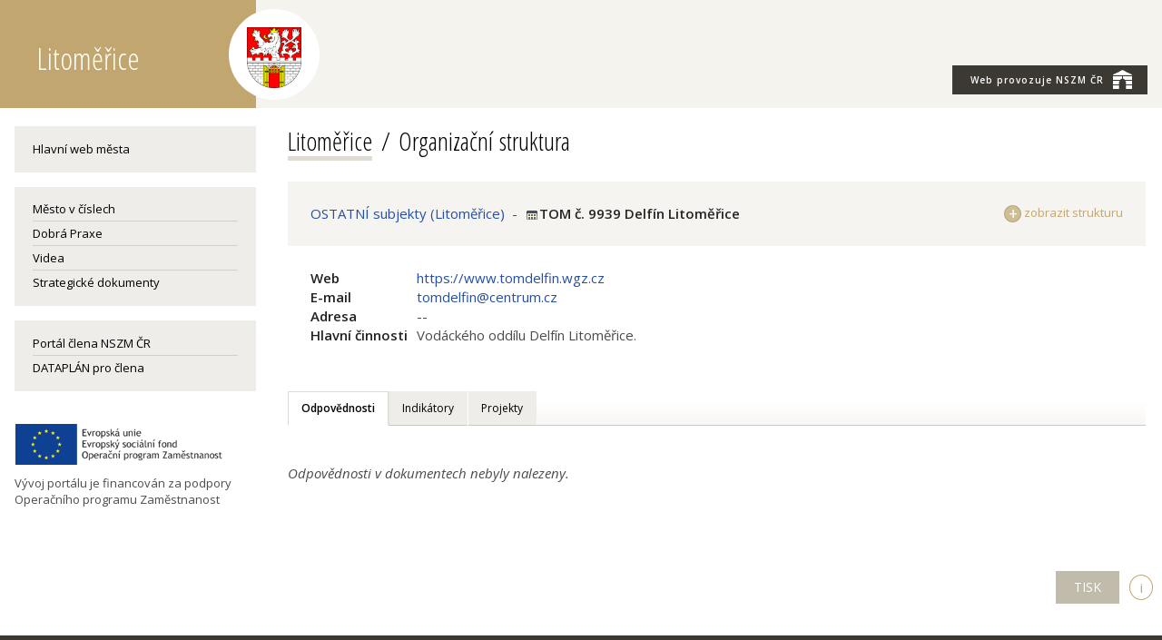

--- FILE ---
content_type: text/html; charset=utf-8
request_url: https://www.zdravamesta.cz/cz/litomerice/co-kdo-dela/lt-tom-d
body_size: 30372
content:
<!doctype html>
<html class="no-js" lang="cs">
  <head>
    <meta charset="utf-8">
    <meta http-equiv="x-ua-compatible" content="ie=edge">
    <title>TOM č. 9939 Delfín Litoměřice</title>
    <meta name="keywords" content="zdravá města, zdravé město, zdraví, udržitelný rozvoj, zapojování veřejnosti, participace, strategické řízení, komunitní plánování, veřejná správa, kvalita, kampaň, kampaně, sdílení, dobrá praxe">
    <meta name="description" content="Asociace měst, obcí a regionů - kvalita života, zdraví a udržitelný rozvoj v praxi. Inspirace v tématech zapojování veřejnosti, strategické řízení, energetika, doprava ad. ">
    <meta name="viewport" content="width=device-width, initial-scale=1">
    <link rel="shortcut icon" href="/img/ik_nszm.ico" type="image/x-icon">

    <link rel="apple-touch-icon" href="apple-touch-icon.png">
    <!-- Place favicon.ico in the root directory -->

    <link href="https://fonts.googleapis.com/css?family=Open+Sans+Condensed:300,700|Open+Sans:400,400i,600,600i&subset=latin-ext" rel="stylesheet">

  
<!--AA-Generated-HEAD start-->
<link rel=stylesheet integrity="sha256-eZrrJcwDc/3uDhsdt61sL2oOBY362qM3lon1gyExkL0=" crossorigin=anonymous href="https://cdn.jsdelivr.net/npm/font-awesome@4.7.0/css/font-awesome.min.css"  >
<link rel=stylesheet integrity="sha256-TNKOtdeH1MmRdsujDukp9lYyndNf5qPvBHbWfKWGoX8=" crossorigin=anonymous href="https://cdn.jsdelivr.net/gh/honzito/plain.sortable@1.2.1/sortable.css"  >
<link rel=stylesheet href="https://www.zdravaMesta.cz/css/common.css?v=1"  >
<link rel=stylesheet href="https://www.zdravaMesta.cz/css/responsive-flex.css?v=1"  >
<link rel=stylesheet href="https://www.zdravaMesta.cz/css/nszm.css?v=5.1"  >
<link rel=stylesheet href="https://www.zdravaMesta.cz/css/dataplan.css?v=1.51"  >
<script src="https://cdn.jsdelivr.net/npm/jquery@3.6.0/dist/jquery.min.js" integrity="sha256-/xUj+3OJU5yExlq6GSYGSHk7tPXikynS7ogEvDej/m4=" crossorigin=anonymous></script>
<script src="/aaa/javascript/aajslib-jquery.min.js?v=24"></script>
<!--/AA-Generated-HEAD end-->

<script async src="https://www.googletagmanager.com/gtag/js?id=UA-9044112-1"></script>
<script>
  window.dataLayer = window.dataLayer || [];
  function gtag(){dataLayer.push(arguments);}
  gtag('consent', 'default', {'ad_storage': 'denied','analytics_storage': 'denied','personalization_storage': 'denied'});
  gtag('js', new Date());
  gtag('config', 'UA-9044112-1');
</script>
  
    
    
  
  
  
    <style>
      @media (min-width: 768px), print {
        body > header {
        background: #f5f3ee !important;
        }
      }
      header .logoznak img[alt*="Rožnovsko"] {
        max-height: 70px;
        margin-top: 17px;
      }
    </style>

  </head>
  
<body class="lt-tom-d muniportalsite">
  

  
  
<!-- mobile menu --><div class="mobilmenu noprint">
  <div><strong class="clr-light ico-menu" onclick="$('.mobilmenu').toggleClass('active')">&#9776;</strong>
    
    <div class="mob-menu">
      
      
        
        <div class="mob-submenu mob-dtp">  
          <nav>
            <span class="fnt-uppercase mesto"><a href="https://www.zdravaMesta.cz/cz/litomerice">Litoměřice</a></span>
            <a href="" class="bo-0">Hlavní web města</a>
            
  <ul class="mesto-v-cislech">
   <li> <a href="https://www.zdravaMesta.cz/cz/litomerice/mesto-v-cislech">Město v číslech</a>
    </li>
  </ul>

  <ul class="dobra-praxe">
   <li> <a href="https://dobrapraxe.cz/cz/priklady-dobre-praxe?uzemi=831f5f4e95b845840ccf0819d5787b59">Dobrá Praxe</a>
    </li>
  </ul>

  <ul class="videa">
   <li> <a href="https://dobrapraxe.cz/cz/video?uzemi=831f5f4e95b845840ccf0819d5787b59">Videa</a>
    </li>
  </ul>

  <ul class="strategie">
   <li> <a href="https://www.zdravaMesta.cz/cz/litomerice/strategie">Strategické dokumenty</a>
    </li>
  </ul>
 
            <a href="https://terminal.dataplan.info">Terminál pro člena</a>
            <br>
            <a href="/cz/litomerice" class="bo-0 ">Portál člena</a>
            <a href="https://www.zdravamesta.cz/cz/prehled-clenu" class="">Další členové</a>
            <a href="https://www.zdravamesta.cz">Národní síť Zdravých měst</a>
          </nav>
        </div>
      

      
    </div> 
    
  </div>    
</div>
<!-- / mobile menu -->
 
  
<header class="always-flex">
  <div></div> 
  <div class="content fix always-flex relative"> 
    <a href="/cz/litomerice"><h1 title="Zpět na home" class="portal">Litoměřice<div class="logoznak"><img src="/aaa/img.php?src=/img/znaky/litomerice.png&amp;h=110&amp;f=png" class="logo-l" alt="Znak Litoměřice"></div></h1></a>
    
    <aside class="no-mobile">
      <div class="always-flex">
        <nav class="topmenu">
          <ul> 
            <li><a href="https://zdravamesta.cz" class="nszm-butt"><span style="text-transform:none;">Web provozuje</span> NSZM ČR<img src="/img/ico-nszm-brana-white-xs.png" class="ml-1"></a></li>
          </ul>
        </nav>
      </div>
    </aside>
    <a href="https://zdravamesta.cz" class="no-screen nszm-butt bg-clr-beige3 center pt-1 pb-1 w-100 sz-s clr-light"><span style="text-transform:none;" class="clr-light">Web provozuje</span> NSZM ČR<img src="/img/ico-nszm-brana-white-xs.png" class="ml-1" style="margin-top:-9px;"></a> 
  </div>
  <div></div>
</header>

 
  
<section class="main">
  <div class="fix">
    <div class="flex f-nowrap">
      <div id="levy" class="left box-4 pr-3-scr">  
        
          <div class="no-mobile">  
            <section class="nszm-menu">              
                <div class=" menu li-menu"><a href="https://www.litomerice.cz/" class="bo-0">Hlavní web města</a></div>  
              
              
              
                <div class="menu li-menu">
                  <div class="bgtitle bg-clr-beige1 p-0" style="min-height: 10px;"></div>
                    
  <ul class="mesto-v-cislech">
   <li> <a href="https://www.zdravaMesta.cz/cz/litomerice/mesto-v-cislech">Město v číslech</a>
    </li>
  </ul>

  <ul class="dobra-praxe">
   <li> <a href="https://dobrapraxe.cz/cz/priklady-dobre-praxe?uzemi=831f5f4e95b845840ccf0819d5787b59">Dobrá Praxe</a>
    </li>
  </ul>

  <ul class="videa">
   <li> <a href="https://dobrapraxe.cz/cz/video?uzemi=831f5f4e95b845840ccf0819d5787b59">Videa</a>
    </li>
  </ul>

  <ul class="strategie">
   <li> <a href="https://www.zdravaMesta.cz/cz/litomerice/strategie">Strategické dokumenty</a>
    </li>
  </ul>

                </div>
              
              
              <div class=" menu li-menu">
                <a href="/cz/litomerice" class="bo-0 ">Portál člena NSZM ČR</a>
                <a href="https://terminal.dataplan.info">DATAPLÁN pro člena</a>
                
              </div>
              
                
              
              
            </section>
          </div>
        
       <div class="mt-3">
            <img src="/img/eu-zamestnanost.png" alt="Publicita OPZ-25 aktivity, projekt"><br>
          <div class="mt-1">Vývoj portálu je financován za podpory Operačního programu Zaměstnanost</div>
        </div>  
      </div> <!-- konec levý sloupec-->

      
  <!-- obsah old - start   :cz:::089d69ab88331d3263eb402c09673ae8:lt-tom-d:d4199fc3c6c924d7c8b83eaf39d8744c -->
<section class="maincontent box-12 ">

    
    
        
            <h1 class="muni-title"><a href="/cz/litomerice" class="h-tit">Litoměřice</a></h1>
                
    


  
      <!--Subjekty - cela zprava -->
      <!-- 2665 --><h3 class="like-h1 page-title">Organizační&nbsp;struktura</h3>

<style>
  
  #miniportal #sub089d69ab88331d3263eb402c09673ae8 a {font-weight: bold; color: black;}
</style>

<div class="bg-clr-light p-2">
<a class="togglelink" id="toggle_link_wIdOhk" href="#" onclick="AA_HtmlToggle('toggle_link_wIdOhk', '<div class=\'float-r ico-plus gold clr-gold sz-s\'> zobrazit strukturu</div>', 'toggle_1_wIdOhk', '<div class=\'float-r ico-minus gold clr-gold sz-s\'> sbalit strukturu</div>', 'toggle_2_wIdOhk'); return false;"><div class="float-r ico-plus gold clr-gold sz-s"> zobrazit strukturu</div></a>
<div class="toggleclass" id="toggle_1_wIdOhk"><div class="flex">
             
                <div><a href="https://www.zdravaMesta.cz/cz/litomerice/co-kdo-dela/litomerice-ostatni-subjekty-litomerice" title="    OSTATNÍ subjekty (Litoměřice) (Litoměřice)">    OSTATNÍ subjekty (Litoměřice)</a><span data-aa-id="868fdd215171c99d59fcdbaf30756948"></span>
 </div>
                <div>&nbsp; - &nbsp;</div>
             
             <div><img src="/img/terminal/org.png" title="Organizace" width="16" height="16"><strong class="sz-m clr-black">TOM č. 9939 Delfín Litoměřice</strong></div>
             
         </div></div>
<div class="toggleclass" id="toggle_2_wIdOhk" style="display:none;"><div style="margin-left:24px; line-height: 1.7;">

<!-- 2828 --><h4 class="h3-line">Město</h4>
     
       <div id="tree76225983bee91e818c518ea7bc85cae3" data-aa-id="76225983bee91e818c518ea7bc85cae3" data-aa-url="/aaa/view.php3?vid=2728&cmd[2728]=o-2728-76225983bee91e818c518ea7bc85cae3&nocache=1">
       
           <div class="osovedo00"><a class="togglelink is-on" id="toggle_link_2abQLm" href="#" onclick="AA_HtmlToggleCss('toggle_link_2abQLm', '<span class=\'ico-plus-small\'></span>', '<span class=\'ico-minus-small\'></span>', '#subt239758');return false;"><span class="ico-minus-small"></span></a>
<span id="sub76225983bee91e818c518ea7bc85cae3" class="editka"><img src="/img/terminal/org.png" title="Organizace" width="16" height="16"> <a href="https://www.zdravaMesta.cz/cz/litomerice/co-kdo-dela/litomerice-mesto" title="    MĚSTO Litoměřice (Litoměřice)">    MĚSTO Litoměřice</a><span data-aa-id="76225983bee91e818c518ea7bc85cae3"></span>
</span> <img src="/img/dtp/_pix.gif" height="16" width="1"></div>
       
       </div>
     
    
   <div style="margin-left&#58;24px" id="subt239758">
   
     
       <div id="tree484e05c8601690abcc805158e5106f46" data-aa-id="484e05c8601690abcc805158e5106f46" data-aa-url="/aaa/view.php3?vid=2728&cmd[2728]=o-2728-484e05c8601690abcc805158e5106f46&nocache=1">
       
           <div class="osovedo00"><a class="togglelink is-on" id="toggle_link_gvdTiv" href="#" onclick="AA_HtmlToggleCss('toggle_link_gvdTiv', '<span class=\'ico-plus-small\'></span>', '<span class=\'ico-minus-small\'></span>', '#subt2086942');return false;"><span class="ico-minus-small"></span></a>
<span id="sub484e05c8601690abcc805158e5106f46" class="editka"><img src="/img/terminal/org.png" title="Organizace" width="16" height="16"> <a href="https://www.zdravaMesta.cz/cz/litomerice/co-kdo-dela/litomerice-sta-2" title="    Starosta (Litoměřice)">    Starosta</a><span data-aa-id="484e05c8601690abcc805158e5106f46"></span>
</span> <img src="/img/dtp/_pix.gif" height="16" width="1"></div>
       
       </div>
     
    
   <div style="margin-left&#58;24px" id="subt2086942">
   
     
       <div id="tree2a66c8db40e19117c973c995aa8c63b4" data-aa-id="2a66c8db40e19117c973c995aa8c63b4" data-aa-url="/aaa/view.php3?vid=2728&cmd[2728]=o-2728-2a66c8db40e19117c973c995aa8c63b4&nocache=1">
       
           <div class="osovedo11"><span id="sub2a66c8db40e19117c973c995aa8c63b4" class="editka"><img src="/img/terminal/nkvsz.png" title="statutární zástupce, Admin, Vedoucí" width="16" height="16"> <a href="https://www.zdravaMesta.cz/cz/litomerice/co-kdo-dela/löwy-radek" title="Löwy Radek (Litoměřice)">Löwy Radek</a><span data-aa-id="2a66c8db40e19117c973c995aa8c63b4"></span>
</span> <img src="/img/dtp/_pix.gif" height="16" width="1"></div>
       
       </div>
     
    
   
     
       <div id="treed18348724c0d2c1a943c18e85df92fc0" data-aa-id="d18348724c0d2c1a943c18e85df92fc0" data-aa-url="/aaa/view.php3?vid=2728&cmd[2728]=o-2728-d18348724c0d2c1a943c18e85df92fc0&nocache=1">
       
           <div class="osovedo00"><a class="togglelink is-on" id="toggle_link_IkKw6x" href="#" onclick="AA_HtmlToggleCss('toggle_link_IkKw6x', '<span class=\'ico-plus-small\'></span>', '<span class=\'ico-minus-small\'></span>', '#subt2086943');return false;"><span class="ico-minus-small"></span></a>
<span id="subd18348724c0d2c1a943c18e85df92fc0" class="editka"><img src="/img/terminal/org.png" title="Organizace" width="16" height="16"> <a href="https://www.zdravaMesta.cz/cz/litomerice/co-kdo-dela/litomerice-sek" title=" Sekretariát (Litoměřice)"> Sekretariát</a><span data-aa-id="d18348724c0d2c1a943c18e85df92fc0"></span>
</span> <img src="/img/dtp/_pix.gif" height="16" width="1"></div>
       
       </div>
     
    
   <div style="margin-left&#58;24px" id="subt2086943">
   
     
       <div id="treee6edb77bb2821474878b41f8961098b8" data-aa-id="e6edb77bb2821474878b41f8961098b8" data-aa-url="/aaa/view.php3?vid=2728&cmd[2728]=o-2728-e6edb77bb2821474878b41f8961098b8&nocache=1">
       
           <div class="osovedo10"><span id="sube6edb77bb2821474878b41f8961098b8" class="editka"><img src="/img/terminal/nnnss.png" title="" width="16" height="16"> <a href="https://www.zdravaMesta.cz/cz/litomerice/co-kdo-dela/litomerice-ech" title="Chrudimská Eva (Litoměřice)">Chrudimská Eva</a><span data-aa-id="e6edb77bb2821474878b41f8961098b8"></span>
</span> <img src="/img/dtp/_pix.gif" height="16" width="1"></div>
       
       </div>
     
    
   
     
       <div id="tree0f60cc2d3ca8dbfac4fde1675a03dcff" data-aa-id="0f60cc2d3ca8dbfac4fde1675a03dcff" data-aa-url="/aaa/view.php3?vid=2728&cmd[2728]=o-2728-0f60cc2d3ca8dbfac4fde1675a03dcff&nocache=1">
       
           <div class="osovedo10"><span id="sub0f60cc2d3ca8dbfac4fde1675a03dcff" class="editka"><img src="/img/terminal/nnnss.png" title="" width="16" height="16"> <a href="https://www.zdravaMesta.cz/cz/litomerice/co-kdo-dela/litomerice-simkova-eva" title="Šimková Eva (Litoměřice)">Šimková Eva</a><span data-aa-id="0f60cc2d3ca8dbfac4fde1675a03dcff"></span>
</span> <img src="/img/dtp/_pix.gif" height="16" width="1"></div>
       
       </div>
     
    
   
     
       <div id="tree9be72a76f7d2354f69215918d65e72e7" data-aa-id="9be72a76f7d2354f69215918d65e72e7" data-aa-url="/aaa/view.php3?vid=2728&cmd[2728]=o-2728-9be72a76f7d2354f69215918d65e72e7&nocache=1">
       
           <div class="osovedo10"><span id="sub9be72a76f7d2354f69215918d65e72e7" class="editka"><img src="/img/terminal/nnnss.png" title="" width="16" height="16"> <a href="https://www.zdravaMesta.cz/cz/litomerice/co-kdo-dela/lt-jva" title="Váchová Jana (Litoměřice)">Váchová Jana</a><span data-aa-id="9be72a76f7d2354f69215918d65e72e7"></span>
</span> <img src="/img/dtp/_pix.gif" height="16" width="1"></div>
       
       </div>
     
    
   </div>

     
       <div id="tree12ec55b820b845b2a49ea5fedff28253" data-aa-id="12ec55b820b845b2a49ea5fedff28253" data-aa-url="/aaa/view.php3?vid=2728&cmd[2728]=o-2728-12ec55b820b845b2a49ea5fedff28253&nocache=1">
       
           <div class="osovedo00"><a class="togglelink is-on" id="toggle_link_dTAGGr" href="#" onclick="AA_HtmlToggleCss('toggle_link_dTAGGr', '<span class=\'ico-plus-small\'></span>', '<span class=\'ico-minus-small\'></span>', '#subt2067772');return false;"><span class="ico-minus-small"></span></a>
<span id="sub12ec55b820b845b2a49ea5fedff28253" class="editka"><img src="/img/terminal/org.png" title="Organizace" width="16" height="16"> <a href="https://www.zdravaMesta.cz/cz/litomerice/co-kdo-dela/litomerice-uspur" title="SmartCity (Litoměřice)">SmartCity</a><span data-aa-id="12ec55b820b845b2a49ea5fedff28253"></span>
</span> <img src="/img/dtp/_pix.gif" height="16" width="1"></div>
       
       </div>
     
    
   <div style="margin-left&#58;24px" id="subt2067772">
   
     
       <div id="tree33d25e819242a951c01eb8a875409d36" data-aa-id="33d25e819242a951c01eb8a875409d36" data-aa-url="/aaa/view.php3?vid=2728&cmd[2728]=o-2728-33d25e819242a951c01eb8a875409d36&nocache=1">
       
           <div class="osovedo10"><span id="sub33d25e819242a951c01eb8a875409d36" class="editka"><img src="/img/terminal/nnvss.png" title="Admin" width="16" height="16"> <a href="https://www.zdravaMesta.cz/cz/litomerice/co-kdo-dela/litomerice-mca" title="Čapková Monika (Litoměřice)">Čapková Monika</a><span data-aa-id="33d25e819242a951c01eb8a875409d36"></span>
</span> <img src="/img/dtp/_pix.gif" height="16" width="1"></div>
       
       </div>
     
    
   
     
       <div id="tree3945562576a1a5492ad16c11e125cea9" data-aa-id="3945562576a1a5492ad16c11e125cea9" data-aa-url="/aaa/view.php3?vid=2728&cmd[2728]=o-2728-3945562576a1a5492ad16c11e125cea9&nocache=1">
       
           <div class="osovedo10"><span id="sub3945562576a1a5492ad16c11e125cea9" class="editka"><img src="/img/terminal/nnnss.png" title="" width="16" height="16"> <a href="https://www.zdravaMesta.cz/cz/litomerice/co-kdo-dela/litomerice-frkova-adriana" title="Frková Adriana (Litoměřice)">Frková Adriana</a><span data-aa-id="3945562576a1a5492ad16c11e125cea9"></span>
</span> <img src="/img/dtp/_pix.gif" height="16" width="1"></div>
       
       </div>
     
    
   
     
       <div id="tree36b2f64a06c33f506ae285b0f52d790f" data-aa-id="36b2f64a06c33f506ae285b0f52d790f" data-aa-url="/aaa/view.php3?vid=2728&cmd[2728]=o-2728-36b2f64a06c33f506ae285b0f52d790f&nocache=1">
       
           <div class="osovedo10"><span id="sub36b2f64a06c33f506ae285b0f52d790f" class="editka"><img src="/img/terminal/nnnss.png" title="" width="16" height="16"> <a href="https://www.zdravaMesta.cz/cz/litomerice/co-kdo-dela/litomerice-kralikova-alice-2" title="Králiková Alice (Litoměřice)">Králiková Alice</a><span data-aa-id="36b2f64a06c33f506ae285b0f52d790f"></span>
</span> <img src="/img/dtp/_pix.gif" height="16" width="1"></div>
       
       </div>
     
    
   </div>

     
       <div id="tree382543e5f7183c4f78186fe6e3c15435" data-aa-id="382543e5f7183c4f78186fe6e3c15435" data-aa-url="/aaa/view.php3?vid=2728&cmd[2728]=o-2728-382543e5f7183c4f78186fe6e3c15435&nocache=1">
       
           <div class="osovedo00"><a class="togglelink is-on" id="toggle_link_nWjK3N" href="#" onclick="AA_HtmlToggleCss('toggle_link_nWjK3N', '<span class=\'ico-plus-small\'></span>', '<span class=\'ico-minus-small\'></span>', '#subt2080900');return false;"><span class="ico-minus-small"></span></a>
<span id="sub382543e5f7183c4f78186fe6e3c15435" class="editka"><img src="/img/terminal/org.png" title="Organizace" width="16" height="16"> <a href="https://www.zdravaMesta.cz/cz/litomerice/co-kdo-dela/litomerice-uka-2" title="Útvar kontroly a interního auditu (Litoměřice)">Útvar kontroly a interního auditu</a><span data-aa-id="382543e5f7183c4f78186fe6e3c15435"></span>
</span> <img src="/img/dtp/_pix.gif" height="16" width="1"></div>
       
       </div>
     
    
   <div style="margin-left&#58;24px" id="subt2080900">
   
     
       <div id="tree226a2b81f5574f4482197c661e4d6604" data-aa-id="226a2b81f5574f4482197c661e4d6604" data-aa-url="/aaa/view.php3?vid=2728&cmd[2728]=o-2728-226a2b81f5574f4482197c661e4d6604&nocache=1">
       
           <div class="osovedo10"><span id="sub226a2b81f5574f4482197c661e4d6604" class="editka"><img src="/img/terminal/nnnss.png" title="" width="16" height="16"> <a href="https://www.zdravaMesta.cz/cz/litomerice/co-kdo-dela/lt-kmou" title="Moučková Kateřina (Litoměřice)">Moučková Kateřina</a><span data-aa-id="226a2b81f5574f4482197c661e4d6604"></span>
</span> <img src="/img/dtp/_pix.gif" height="16" width="1"></div>
       
       </div>
     
    
   
     
       <div id="tree352b5ba4061e1a693b812052ef08fc7e" data-aa-id="352b5ba4061e1a693b812052ef08fc7e" data-aa-url="/aaa/view.php3?vid=2728&cmd[2728]=o-2728-352b5ba4061e1a693b812052ef08fc7e&nocache=1">
       
           <div class="osovedo10"><span id="sub352b5ba4061e1a693b812052ef08fc7e" class="editka"><img src="/img/terminal/nnnss.png" title="" width="16" height="16"> <a href="https://www.zdravaMesta.cz/cz/litomerice/co-kdo-dela/litomerice-spe" title="Pěkná Šárka (Litoměřice)">Pěkná Šárka</a><span data-aa-id="352b5ba4061e1a693b812052ef08fc7e"></span>
</span> <img src="/img/dtp/_pix.gif" height="16" width="1"></div>
       
       </div>
     
    
   </div>

     
       <div id="tree2de9dffdb84cac29b786c9817b894016" data-aa-id="2de9dffdb84cac29b786c9817b894016" data-aa-url="/aaa/view.php3?vid=2728&cmd[2728]=o-2728-2de9dffdb84cac29b786c9817b894016&nocache=1">
       
           <div class="osovedo00"><a class="togglelink is-on" id="toggle_link_XKwJh5" href="#" onclick="AA_HtmlToggleCss('toggle_link_XKwJh5', '<span class=\'ico-plus-small\'></span>', '<span class=\'ico-minus-small\'></span>', '#subt2067774');return false;"><span class="ico-minus-small"></span></a>
<span id="sub2de9dffdb84cac29b786c9817b894016" class="editka"><img src="/img/terminal/org.png" title="Organizace" width="16" height="16"> <a href="https://www.zdravaMesta.cz/cz/litomerice/co-kdo-dela/litomerice-uokr" title="Útvar obrany a krizového řízení (Litoměřice)">Útvar obrany a krizového řízení</a><span data-aa-id="2de9dffdb84cac29b786c9817b894016"></span>
</span> <img src="/img/dtp/_pix.gif" height="16" width="1"></div>
       
       </div>
     
    
   <div style="margin-left&#58;24px" id="subt2067774">
   
     
       <div id="tree1c9e0ac7c23dfcb45771d20e72511216" data-aa-id="1c9e0ac7c23dfcb45771d20e72511216" data-aa-url="/aaa/view.php3?vid=2728&cmd[2728]=o-2728-1c9e0ac7c23dfcb45771d20e72511216&nocache=1">
       
           <div class="osovedo10"><span id="sub1c9e0ac7c23dfcb45771d20e72511216" class="editka"><img src="/img/terminal/nnnss.png" title="" width="16" height="16"> <a href="https://www.zdravaMesta.cz/cz/litomerice/co-kdo-dela/litomerice-mle-2" title="Letafka Miroslav (Litoměřice)">Letafka Miroslav</a><span data-aa-id="1c9e0ac7c23dfcb45771d20e72511216"></span>
</span> <img src="/img/dtp/_pix.gif" height="16" width="1"></div>
       
       </div>
     
    
   </div>
</div>

     
       <div id="tree6eb59675f3458029dd65eb282f4fbe14" data-aa-id="6eb59675f3458029dd65eb282f4fbe14" data-aa-url="/aaa/view.php3?vid=2728&cmd[2728]=o-2728-6eb59675f3458029dd65eb282f4fbe14&nocache=1">
       
           <div class="osovedo00"><a class="togglelink is-on" id="toggle_link_m0C5I5" href="#" onclick="AA_HtmlToggleCss('toggle_link_m0C5I5', '<span class=\'ico-plus-small\'></span>', '<span class=\'ico-minus-small\'></span>', '#subt2194243');return false;"><span class="ico-minus-small"></span></a>
<span id="sub6eb59675f3458029dd65eb282f4fbe14" class="editka"><img src="/img/terminal/org.png" title="Organizace" width="16" height="16"> <a href="https://www.zdravaMesta.cz/cz/litomerice/co-kdo-dela/litomerice-1mis-2" title="  1. místostarosta (Litoměřice)">  1. místostarosta</a><span data-aa-id="6eb59675f3458029dd65eb282f4fbe14"></span>
</span> <img src="/img/dtp/_pix.gif" height="16" width="1"></div>
       
       </div>
     
    
   <div style="margin-left&#58;24px" id="subt2194243">
   
     
       <div id="tree8ddac7629de07f8642658c0a6faeb136" data-aa-id="8ddac7629de07f8642658c0a6faeb136" data-aa-url="/aaa/view.php3?vid=2728&cmd[2728]=o-2728-8ddac7629de07f8642658c0a6faeb136&nocache=1">
       
           <div class="osovedo11"><span id="sub8ddac7629de07f8642658c0a6faeb136" class="editka"><img src="/img/terminal/nnnsz.png" title="Vedoucí" width="16" height="16"> <a href="https://www.zdravaMesta.cz/cz/litomerice/co-kdo-dela/litomerice-kkr" title="Krejza Karel (Litoměřice)">Krejza Karel</a><span data-aa-id="8ddac7629de07f8642658c0a6faeb136"></span>
</span> <img src="/img/dtp/_pix.gif" height="16" width="1"></div>
       
       </div>
     
    
   </div>

     
       <div id="treea49dd54b9f67d2af8d2c9d12b5dab01e" data-aa-id="a49dd54b9f67d2af8d2c9d12b5dab01e" data-aa-url="/aaa/view.php3?vid=2728&cmd[2728]=o-2728-a49dd54b9f67d2af8d2c9d12b5dab01e&nocache=1">
       
           <div class="osovedo00"><a class="togglelink is-on" id="toggle_link_Hm80SS" href="#" onclick="AA_HtmlToggleCss('toggle_link_Hm80SS', '<span class=\'ico-plus-small\'></span>', '<span class=\'ico-minus-small\'></span>', '#subt2087018');return false;"><span class="ico-minus-small"></span></a>
<span id="suba49dd54b9f67d2af8d2c9d12b5dab01e" class="editka"><img src="/img/terminal/org.png" title="Organizace" width="16" height="16"> <a href="https://www.zdravaMesta.cz/cz/litomerice/co-kdo-dela/litomerice-2mis" title="  2. místostarosta (Litoměřice)">  2. místostarosta</a><span data-aa-id="a49dd54b9f67d2af8d2c9d12b5dab01e"></span>
</span> <img src="/img/dtp/_pix.gif" height="16" width="1"></div>
       
       </div>
     
    
   <div style="margin-left&#58;24px" id="subt2087018">
   
     
       <div id="tree0f3ed8872214879d99da34b9308e092a" data-aa-id="0f3ed8872214879d99da34b9308e092a" data-aa-url="/aaa/view.php3?vid=2728&cmd[2728]=o-2728-0f3ed8872214879d99da34b9308e092a&nocache=1">
       
           <div class="osovedo10"><span id="sub0f3ed8872214879d99da34b9308e092a" class="editka"><img src="/img/terminal/nnnss.png" title="" width="16" height="16"> <a href="https://www.zdravaMesta.cz/cz/litomerice/co-kdo-dela/litomerice-adamek-jiri" title="Adámek Jiří (Litoměřice)">Adámek Jiří</a><span data-aa-id="0f3ed8872214879d99da34b9308e092a"></span>
</span> <img src="/img/dtp/_pix.gif" height="16" width="1"></div>
       
       </div>
     
    
   
     
       <div id="tree06bcd176ea3022c1d24b24738192eb0b" data-aa-id="06bcd176ea3022c1d24b24738192eb0b" data-aa-url="/aaa/view.php3?vid=2728&cmd[2728]=o-2728-06bcd176ea3022c1d24b24738192eb0b&nocache=1">
       
           <div class="osovedo10"><span id="sub06bcd176ea3022c1d24b24738192eb0b" class="editka"><img src="/img/terminal/nnnss.png" title="" width="16" height="16"> <a href="https://www.zdravaMesta.cz/cz/litomerice/co-kdo-dela/wünsch-lukas" title="Wünsch Lukas (Litoměřice)">Wünsch Lukas</a><span data-aa-id="06bcd176ea3022c1d24b24738192eb0b"></span>
</span> <img src="/img/dtp/_pix.gif" height="16" width="1"></div>
       
       </div>
     
    
   </div>

     
       <div id="tree3cb710958ca37586c70f98a2423b2223" data-aa-id="3cb710958ca37586c70f98a2423b2223" data-aa-url="/aaa/view.php3?vid=2728&cmd[2728]=o-2728-3cb710958ca37586c70f98a2423b2223&nocache=1">
       
           <div class="osovedo00"><a class="togglelink is-on" id="toggle_link_yin9H5" href="#" onclick="AA_HtmlToggleCss('toggle_link_yin9H5', '<span class=\'ico-plus-small\'></span>', '<span class=\'ico-minus-small\'></span>', '#subt2087019');return false;"><span class="ico-minus-small"></span></a>
<span id="sub3cb710958ca37586c70f98a2423b2223" class="editka"><img src="/img/terminal/org.png" title="Organizace" width="16" height="16"> <a href="https://www.zdravaMesta.cz/cz/litomerice/co-kdo-dela/litomerice-3mis-2" title="  3. místostarosta (Litoměřice)">  3. místostarosta</a><span data-aa-id="3cb710958ca37586c70f98a2423b2223"></span>
</span> <img src="/img/dtp/_pix.gif" height="16" width="1"></div>
       
       </div>
     
    
   <div style="margin-left&#58;24px" id="subt2087019">
   
     
       <div id="tree93ebd570609fb957044367fe9f4aac88" data-aa-id="93ebd570609fb957044367fe9f4aac88" data-aa-url="/aaa/view.php3?vid=2728&cmd[2728]=o-2728-93ebd570609fb957044367fe9f4aac88&nocache=1">
       
           <div class="osovedo10"><span id="sub93ebd570609fb957044367fe9f4aac88" class="editka"><img src="/img/terminal/nnnss.png" title="" width="16" height="16"> <a href="https://www.zdravaMesta.cz/cz/litomerice/co-kdo-dela/litomerice-vce-2" title="Červín Václav (Litoměřice)">Červín Václav</a><span data-aa-id="93ebd570609fb957044367fe9f4aac88"></span>
</span> <img src="/img/dtp/_pix.gif" height="16" width="1"></div>
       
       </div>
     
    
   </div>

     
       <div id="tree358cf20203a267e3d2b825a8b4f71f78" data-aa-id="358cf20203a267e3d2b825a8b4f71f78" data-aa-url="/aaa/view.php3?vid=2728&cmd[2728]=o-2728-358cf20203a267e3d2b825a8b4f71f78&nocache=1">
       
           <div class="osovedo00"><a class="togglelink is-on" id="toggle_link_rRFqP8" href="#" onclick="AA_HtmlToggleCss('toggle_link_rRFqP8', '<span class=\'ico-plus-small\'></span>', '<span class=\'ico-minus-small\'></span>', '#subt2088853');return false;"><span class="ico-minus-small"></span></a>
<span id="sub358cf20203a267e3d2b825a8b4f71f78" class="editka"><img src="/img/terminal/org.png" title="Organizace" width="16" height="16"> <a href="https://www.zdravaMesta.cz/cz/litomerice/co-kdo-dela/litomerice-rm" title="  Rada Města (Litoměřice)">  Rada Města</a><span data-aa-id="358cf20203a267e3d2b825a8b4f71f78"></span>
</span> <img src="/img/dtp/_pix.gif" height="16" width="1"></div>
       
       </div>
     
    
   <div style="margin-left&#58;24px" id="subt2088853">
   
     
       <div id="tree2a66c8db40e19117c973c995aa8c63b4" data-aa-id="2a66c8db40e19117c973c995aa8c63b4" data-aa-url="/aaa/view.php3?vid=2728&cmd[2728]=o-2728-2a66c8db40e19117c973c995aa8c63b4&nocache=1">
       
           <div class="osovedo11"><span id="sub2a66c8db40e19117c973c995aa8c63b4" class="editka"><img src="/img/terminal/nkvsz.png" title="statutární zástupce, Admin, Vedoucí" width="16" height="16"> <a href="https://www.zdravaMesta.cz/cz/litomerice/co-kdo-dela/löwy-radek" title="Löwy Radek (Litoměřice)">Löwy Radek</a><span data-aa-id="2a66c8db40e19117c973c995aa8c63b4"></span>
</span> <img src="/img/dtp/_pix.gif" height="16" width="1"></div>
       
       </div>
     
    
   
     
       <div id="tree8ddac7629de07f8642658c0a6faeb136" data-aa-id="8ddac7629de07f8642658c0a6faeb136" data-aa-url="/aaa/view.php3?vid=2728&cmd[2728]=o-2728-8ddac7629de07f8642658c0a6faeb136&nocache=1">
       
           <div class="osovedo11"><span id="sub8ddac7629de07f8642658c0a6faeb136" class="editka"><img src="/img/terminal/nnnsz.png" title="Vedoucí" width="16" height="16"> <a href="https://www.zdravaMesta.cz/cz/litomerice/co-kdo-dela/litomerice-kkr" title="Krejza Karel (Litoměřice)">Krejza Karel</a><span data-aa-id="8ddac7629de07f8642658c0a6faeb136"></span>
</span> <img src="/img/dtp/_pix.gif" height="16" width="1"></div>
       
       </div>
     
    
   
     
       <div id="tree0f3ed8872214879d99da34b9308e092a" data-aa-id="0f3ed8872214879d99da34b9308e092a" data-aa-url="/aaa/view.php3?vid=2728&cmd[2728]=o-2728-0f3ed8872214879d99da34b9308e092a&nocache=1">
       
           <div class="osovedo10"><span id="sub0f3ed8872214879d99da34b9308e092a" class="editka"><img src="/img/terminal/nnnss.png" title="" width="16" height="16"> <a href="https://www.zdravaMesta.cz/cz/litomerice/co-kdo-dela/litomerice-adamek-jiri" title="Adámek Jiří (Litoměřice)">Adámek Jiří</a><span data-aa-id="0f3ed8872214879d99da34b9308e092a"></span>
</span> <img src="/img/dtp/_pix.gif" height="16" width="1"></div>
       
       </div>
     
    
   
     
       <div id="tree93ebd570609fb957044367fe9f4aac88" data-aa-id="93ebd570609fb957044367fe9f4aac88" data-aa-url="/aaa/view.php3?vid=2728&cmd[2728]=o-2728-93ebd570609fb957044367fe9f4aac88&nocache=1">
       
           <div class="osovedo10"><span id="sub93ebd570609fb957044367fe9f4aac88" class="editka"><img src="/img/terminal/nnnss.png" title="" width="16" height="16"> <a href="https://www.zdravaMesta.cz/cz/litomerice/co-kdo-dela/litomerice-vce-2" title="Červín Václav (Litoměřice)">Červín Václav</a><span data-aa-id="93ebd570609fb957044367fe9f4aac88"></span>
</span> <img src="/img/dtp/_pix.gif" height="16" width="1"></div>
       
       </div>
     
    
   
     
       <div id="tree7824fb86e1f4a176815f5334ba72373c" data-aa-id="7824fb86e1f4a176815f5334ba72373c" data-aa-url="/aaa/view.php3?vid=2728&cmd[2728]=o-2728-7824fb86e1f4a176815f5334ba72373c&nocache=1">
       
           <div class="osovedo10"><span id="sub7824fb86e1f4a176815f5334ba72373c" class="editka"><img src="/img/terminal/nnnss.png" title="" width="16" height="16"> <a href="https://www.zdravaMesta.cz/cz/litomerice/co-kdo-dela/litomerice-hosek-petr" title="Hošek Petr (Litoměřice)">Hošek Petr</a><span data-aa-id="7824fb86e1f4a176815f5334ba72373c"></span>
</span> <img src="/img/dtp/_pix.gif" height="16" width="1"></div>
       
       </div>
     
    
   
     
       <div id="treec4da9b7a560e9501d1112c467159e14d" data-aa-id="c4da9b7a560e9501d1112c467159e14d" data-aa-url="/aaa/view.php3?vid=2728&cmd[2728]=o-2728-c4da9b7a560e9501d1112c467159e14d&nocache=1">
       
           <div class="osovedo10"><span id="subc4da9b7a560e9501d1112c467159e14d" class="editka"><img src="/img/terminal/nnnss.png" title="" width="16" height="16"> <a href="https://www.zdravaMesta.cz/cz/litomerice/co-kdo-dela/litomerice-hrbek-filip" title="Hrbek Filip (Litoměřice)">Hrbek Filip</a><span data-aa-id="c4da9b7a560e9501d1112c467159e14d"></span>
</span> <img src="/img/dtp/_pix.gif" height="16" width="1"></div>
       
       </div>
     
    
   
     
       <div id="tree8eeab4a5ca97c98ac372c4c6bc9b94a5" data-aa-id="8eeab4a5ca97c98ac372c4c6bc9b94a5" data-aa-url="/aaa/view.php3?vid=2728&cmd[2728]=o-2728-8eeab4a5ca97c98ac372c4c6bc9b94a5&nocache=1">
       
           <div class="osovedo10"><span id="sub8eeab4a5ca97c98ac372c4c6bc9b94a5" class="editka"><img src="/img/terminal/nnnss.png" title="" width="16" height="16"> <a href="https://www.zdravaMesta.cz/cz/litomerice/co-kdo-dela/litomerice-pku-2" title="Kubec Petr (Litoměřice)">Kubec Petr</a><span data-aa-id="8eeab4a5ca97c98ac372c4c6bc9b94a5"></span>
</span> <img src="/img/dtp/_pix.gif" height="16" width="1"></div>
       
       </div>
     
    
   
     
       <div id="treec2d2adc5f0471eb1b43ccb460dc2a74b" data-aa-id="c2d2adc5f0471eb1b43ccb460dc2a74b" data-aa-url="/aaa/view.php3?vid=2728&cmd[2728]=o-2728-c2d2adc5f0471eb1b43ccb460dc2a74b&nocache=1">
       
           <div class="osovedo10"><span id="subc2d2adc5f0471eb1b43ccb460dc2a74b" class="editka"><img src="/img/terminal/nnnss.png" title="" width="16" height="16"> <a href="https://www.zdravaMesta.cz/cz/litomerice/co-kdo-dela/litomerice-rlo" title="Lončák Radek (Litoměřice)">Lončák Radek</a><span data-aa-id="c2d2adc5f0471eb1b43ccb460dc2a74b"></span>
</span> <img src="/img/dtp/_pix.gif" height="16" width="1"></div>
       
       </div>
     
    
   
     
       <div id="tree7aa5e060c54c2cbeaa8ad545808f3767" data-aa-id="7aa5e060c54c2cbeaa8ad545808f3767" data-aa-url="/aaa/view.php3?vid=2728&cmd[2728]=o-2728-7aa5e060c54c2cbeaa8ad545808f3767&nocache=1">
       
           <div class="osovedo10"><span id="sub7aa5e060c54c2cbeaa8ad545808f3767" class="editka"><img src="/img/terminal/nnnss.png" title="" width="16" height="16"> <a href="https://www.zdravaMesta.cz/cz/litomerice/co-kdo-dela/litomerice-lvy" title="Vysoudil Leoš (Litoměřice)">Vysoudil Leoš</a><span data-aa-id="7aa5e060c54c2cbeaa8ad545808f3767"></span>
</span> <img src="/img/dtp/_pix.gif" height="16" width="1"></div>
       
       </div>
     
    
   
     
       <div id="tree06bcd176ea3022c1d24b24738192eb0b" data-aa-id="06bcd176ea3022c1d24b24738192eb0b" data-aa-url="/aaa/view.php3?vid=2728&cmd[2728]=o-2728-06bcd176ea3022c1d24b24738192eb0b&nocache=1">
       
           <div class="osovedo10"><span id="sub06bcd176ea3022c1d24b24738192eb0b" class="editka"><img src="/img/terminal/nnnss.png" title="" width="16" height="16"> <a href="https://www.zdravaMesta.cz/cz/litomerice/co-kdo-dela/wünsch-lukas" title="Wünsch Lukas (Litoměřice)">Wünsch Lukas</a><span data-aa-id="06bcd176ea3022c1d24b24738192eb0b"></span>
</span> <img src="/img/dtp/_pix.gif" height="16" width="1"></div>
       
       </div>
     
    
   
     
       <div id="tree2357afca0c0a0f8cb33a1c79534926c8" data-aa-id="2357afca0c0a0f8cb33a1c79534926c8" data-aa-url="/aaa/view.php3?vid=2728&cmd[2728]=o-2728-2357afca0c0a0f8cb33a1c79534926c8&nocache=1">
       
           <div class="osovedo00"><a class="togglelink is-on" id="toggle_link_zzjibi" href="#" onclick="AA_HtmlToggleCss('toggle_link_zzjibi', '<span class=\'ico-plus-small\'></span>', '<span class=\'ico-minus-small\'></span>', '#subt2080883');return false;"><span class="ico-minus-small"></span></a>
<span id="sub2357afca0c0a0f8cb33a1c79534926c8" class="editka"><img src="/img/terminal/org.png" title="Organizace" width="16" height="16"> <a href="https://www.zdravaMesta.cz/cz/litomerice/co-kdo-dela/litomerice-kk" title=" Komise kultury vč. agendy letopisecké (Litoměřice)"> Komise kultury vč. agendy letopisecké</a><span data-aa-id="2357afca0c0a0f8cb33a1c79534926c8"></span>
</span> <img src="/img/dtp/_pix.gif" height="16" width="1"></div>
       
       </div>
     
    
   <div style="margin-left&#58;24px" id="subt2080883">
   
     
       <div id="tree0f3ed8872214879d99da34b9308e092a" data-aa-id="0f3ed8872214879d99da34b9308e092a" data-aa-url="/aaa/view.php3?vid=2728&cmd[2728]=o-2728-0f3ed8872214879d99da34b9308e092a&nocache=1">
       
           <div class="osovedo10"><span id="sub0f3ed8872214879d99da34b9308e092a" class="editka"><img src="/img/terminal/nnnss.png" title="" width="16" height="16"> <a href="https://www.zdravaMesta.cz/cz/litomerice/co-kdo-dela/litomerice-adamek-jiri" title="Adámek Jiří (Litoměřice)">Adámek Jiří</a><span data-aa-id="0f3ed8872214879d99da34b9308e092a"></span>
</span> <img src="/img/dtp/_pix.gif" height="16" width="1"></div>
       
       </div>
     
    
   </div>

     
       <div id="treeb940b5169a9892b733fce029fdaf8021" data-aa-id="b940b5169a9892b733fce029fdaf8021" data-aa-url="/aaa/view.php3?vid=2728&cmd[2728]=o-2728-b940b5169a9892b733fce029fdaf8021&nocache=1">
       
           <div class="osovedo00"><a class="togglelink is-on" id="toggle_link_qwHJBg" href="#" onclick="AA_HtmlToggleCss('toggle_link_qwHJBg', '<span class=\'ico-plus-small\'></span>', '<span class=\'ico-minus-small\'></span>', '#subt2080884');return false;"><span class="ico-minus-small"></span></a>
<span id="subb940b5169a9892b733fce029fdaf8021" class="editka"><img src="/img/terminal/org.png" title="Organizace" width="16" height="16"> <a href="https://www.zdravaMesta.cz/cz/litomerice/co-kdo-dela/litomerice-kcr" title=" Komise marketingu a cestovního ruchu (Litoměřice)"> Komise marketingu a cestovního ruchu</a><span data-aa-id="b940b5169a9892b733fce029fdaf8021"></span>
</span> <img src="/img/dtp/_pix.gif" height="16" width="1"></div>
       
       </div>
     
    
   <div style="margin-left&#58;24px" id="subt2080884">
   
     
       <div id="treea08a51c763a5ef281b1be29735bc48c2" data-aa-id="a08a51c763a5ef281b1be29735bc48c2" data-aa-url="/aaa/view.php3?vid=2728&cmd[2728]=o-2728-a08a51c763a5ef281b1be29735bc48c2&nocache=1">
       
           <div class="osovedo10"><span id="suba08a51c763a5ef281b1be29735bc48c2" class="editka"><img src="/img/terminal/nnnss.png" title="" width="16" height="16"> <a href="https://www.zdravaMesta.cz/cz/litomerice/co-kdo-dela/litomerice-jd" title="Dostal Jan  (Litoměřice)">Dostal Jan </a><span data-aa-id="a08a51c763a5ef281b1be29735bc48c2"></span>
</span> <img src="/img/dtp/_pix.gif" height="16" width="1"></div>
       
       </div>
     
    
   
     
       <div id="treefad7a1b947ac61de47c717909f75d87c" data-aa-id="fad7a1b947ac61de47c717909f75d87c" data-aa-url="/aaa/view.php3?vid=2728&cmd[2728]=o-2728-fad7a1b947ac61de47c717909f75d87c&nocache=1">
       
           <div class="osovedo10"><span id="subfad7a1b947ac61de47c717909f75d87c" class="editka"><img src="/img/terminal/nnnss.png" title="" width="16" height="16"> <a href="https://www.zdravaMesta.cz/cz/litomerice/co-kdo-dela/sarnovsky-tomas" title="Sarnovský Tomáš (Litoměřice)">Sarnovský Tomáš</a><span data-aa-id="fad7a1b947ac61de47c717909f75d87c"></span>
</span> <img src="/img/dtp/_pix.gif" height="16" width="1"></div>
       
       </div>
     
    
   </div>

     
       <div id="tree6060e06d95c82192c5780c6b0f378e37" data-aa-id="6060e06d95c82192c5780c6b0f378e37" data-aa-url="/aaa/view.php3?vid=2728&cmd[2728]=o-2728-6060e06d95c82192c5780c6b0f378e37&nocache=1">
       
           <div class="osovedo00"><a class="togglelink is-on" id="toggle_link_0DyoJI" href="#" onclick="AA_HtmlToggleCss('toggle_link_0DyoJI', '<span class=\'ico-plus-small\'></span>', '<span class=\'ico-minus-small\'></span>', '#subt2080882');return false;"><span class="ico-minus-small"></span></a>
<span id="sub6060e06d95c82192c5780c6b0f378e37" class="editka"><img src="/img/terminal/org.png" title="Organizace" width="16" height="16"> <a href="https://www.zdravaMesta.cz/cz/litomerice/co-kdo-dela/litomerice-ks" title=" Komise sportu (Litoměřice)"> Komise sportu</a><span data-aa-id="6060e06d95c82192c5780c6b0f378e37"></span>
</span> <img src="/img/dtp/_pix.gif" height="16" width="1"></div>
       
       </div>
     
    
   <div style="margin-left&#58;24px" id="subt2080882">
   
     
       <div id="tree93ebd570609fb957044367fe9f4aac88" data-aa-id="93ebd570609fb957044367fe9f4aac88" data-aa-url="/aaa/view.php3?vid=2728&cmd[2728]=o-2728-93ebd570609fb957044367fe9f4aac88&nocache=1">
       
           <div class="osovedo10"><span id="sub93ebd570609fb957044367fe9f4aac88" class="editka"><img src="/img/terminal/nnnss.png" title="" width="16" height="16"> <a href="https://www.zdravaMesta.cz/cz/litomerice/co-kdo-dela/litomerice-vce-2" title="Červín Václav (Litoměřice)">Červín Václav</a><span data-aa-id="93ebd570609fb957044367fe9f4aac88"></span>
</span> <img src="/img/dtp/_pix.gif" height="16" width="1"></div>
       
       </div>
     
    
   </div>

     
       <div id="treeb4963b233feb7673a2325c4ae670c676" data-aa-id="b4963b233feb7673a2325c4ae670c676" data-aa-url="/aaa/view.php3?vid=2728&cmd[2728]=o-2728-b4963b233feb7673a2325c4ae670c676&nocache=1">
       
           <div class="osovedo00"><a class="togglelink is-on" id="toggle_link_gqgnfL" href="#" onclick="AA_HtmlToggleCss('toggle_link_gqgnfL', '<span class=\'ico-plus-small\'></span>', '<span class=\'ico-minus-small\'></span>', '#subt239852');return false;"><span class="ico-minus-small"></span></a>
<span id="subb4963b233feb7673a2325c4ae670c676" class="editka"><img src="/img/terminal/org.png" title="Organizace" width="16" height="16"> <a href="https://www.zdravaMesta.cz/cz/litomerice/co-kdo-dela/litomerice-kur" title=" Komise územního rozvoje a městských památek (Litoměřice)"> Komise územního rozvoje a městských památek</a><span data-aa-id="b4963b233feb7673a2325c4ae670c676"></span>
</span> <img src="/img/dtp/_pix.gif" height="16" width="1"></div>
       
       </div>
     
    
   <div style="margin-left&#58;24px" id="subt239852">
   
     
       <div id="treec4da9b7a560e9501d1112c467159e14d" data-aa-id="c4da9b7a560e9501d1112c467159e14d" data-aa-url="/aaa/view.php3?vid=2728&cmd[2728]=o-2728-c4da9b7a560e9501d1112c467159e14d&nocache=1">
       
           <div class="osovedo10"><span id="subc4da9b7a560e9501d1112c467159e14d" class="editka"><img src="/img/terminal/nnnss.png" title="" width="16" height="16"> <a href="https://www.zdravaMesta.cz/cz/litomerice/co-kdo-dela/litomerice-hrbek-filip" title="Hrbek Filip (Litoměřice)">Hrbek Filip</a><span data-aa-id="c4da9b7a560e9501d1112c467159e14d"></span>
</span> <img src="/img/dtp/_pix.gif" height="16" width="1"></div>
       
       </div>
     
    
   
     
       <div id="tree12eab969bada5dfa2619c19e80df5121" data-aa-id="12eab969bada5dfa2619c19e80df5121" data-aa-url="/aaa/view.php3?vid=2728&cmd[2728]=o-2728-12eab969bada5dfa2619c19e80df5121&nocache=1">
       
           <div class="osovedo00"><a class="togglelink is-on" id="toggle_link_8LBqD9" href="#" onclick="AA_HtmlToggleCss('toggle_link_8LBqD9', '<span class=\'ico-plus-small\'></span>', '<span class=\'ico-minus-small\'></span>', '#subt2087109');return false;"><span class="ico-minus-small"></span></a>
<span id="sub12eab969bada5dfa2619c19e80df5121" class="editka"><img src="/img/terminal/org.png" title="Organizace" width="16" height="16"> <a href="https://www.zdravaMesta.cz/cz/litomerice/co-kdo-dela/lt-kd" title=" Komise dopravy (subkomise) (Litoměřice)"> Komise dopravy (subkomise)</a><span data-aa-id="12eab969bada5dfa2619c19e80df5121"></span>
</span> <img src="/img/dtp/_pix.gif" height="16" width="1"></div>
       
       </div>
     
    
   <div style="margin-left&#58;24px" id="subt2087109">
   
     
       <div id="tree217bfa37d7672249ef5e4645d7a9b706" data-aa-id="217bfa37d7672249ef5e4645d7a9b706" data-aa-url="/aaa/view.php3?vid=2728&cmd[2728]=o-2728-217bfa37d7672249ef5e4645d7a9b706&nocache=1">
       
           <div class="osovedo10"><span id="sub217bfa37d7672249ef5e4645d7a9b706" class="editka"><img src="/img/terminal/nnnss.png" title="" width="16" height="16"> <a href="https://www.zdravaMesta.cz/cz/litomerice/co-kdo-dela/litomerice-elman-ivo" title="Elman Ivo (Litoměřice)">Elman Ivo</a><span data-aa-id="217bfa37d7672249ef5e4645d7a9b706"></span>
</span> <img src="/img/dtp/_pix.gif" height="16" width="1"></div>
       
       </div>
     
    
   </div>
</div>

     
       <div id="treeb47383d258cbc299866e7a6ac2f8f883" data-aa-id="b47383d258cbc299866e7a6ac2f8f883" data-aa-url="/aaa/view.php3?vid=2728&cmd[2728]=o-2728-b47383d258cbc299866e7a6ac2f8f883&nocache=1">
       
           <div class="osovedo00"><a class="togglelink is-on" id="toggle_link_VJ13F5" href="#" onclick="AA_HtmlToggleCss('toggle_link_VJ13F5', '<span class=\'ico-plus-small\'></span>', '<span class=\'ico-minus-small\'></span>', '#subt2080881');return false;"><span class="ico-minus-small"></span></a>
<span id="subb47383d258cbc299866e7a6ac2f8f883" class="editka"><img src="/img/terminal/org.png" title="Organizace" width="16" height="16"> <a href="https://www.zdravaMesta.cz/cz/litomerice/co-kdo-dela/litomerice-kvav" title=" Komise výchovy a vzdělání (Litoměřice)"> Komise výchovy a vzdělání</a><span data-aa-id="b47383d258cbc299866e7a6ac2f8f883"></span>
</span> <img src="/img/dtp/_pix.gif" height="16" width="1"></div>
       
       </div>
     
    
   <div style="margin-left&#58;24px" id="subt2080881">
   
     
       <div id="tree7824fb86e1f4a176815f5334ba72373c" data-aa-id="7824fb86e1f4a176815f5334ba72373c" data-aa-url="/aaa/view.php3?vid=2728&cmd[2728]=o-2728-7824fb86e1f4a176815f5334ba72373c&nocache=1">
       
           <div class="osovedo10"><span id="sub7824fb86e1f4a176815f5334ba72373c" class="editka"><img src="/img/terminal/nnnss.png" title="" width="16" height="16"> <a href="https://www.zdravaMesta.cz/cz/litomerice/co-kdo-dela/litomerice-hosek-petr" title="Hošek Petr (Litoměřice)">Hošek Petr</a><span data-aa-id="7824fb86e1f4a176815f5334ba72373c"></span>
</span> <img src="/img/dtp/_pix.gif" height="16" width="1"></div>
       
       </div>
     
    
   </div>

     
       <div id="tree5d9f0bdf4954231d1aa071d69d47a414" data-aa-id="5d9f0bdf4954231d1aa071d69d47a414" data-aa-url="/aaa/view.php3?vid=2728&cmd[2728]=o-2728-5d9f0bdf4954231d1aa071d69d47a414&nocache=1">
       
           <div class="osovedo00"><a class="togglelink is-on" id="toggle_link_zOGNwH" href="#" onclick="AA_HtmlToggleCss('toggle_link_zOGNwH', '<span class=\'ico-plus-small\'></span>', '<span class=\'ico-minus-small\'></span>', '#subt2080875');return false;"><span class="ico-minus-small"></span></a>
<span id="sub5d9f0bdf4954231d1aa071d69d47a414" class="editka"><img src="/img/terminal/org.png" title="Organizace" width="16" height="16"> <a href="https://www.zdravaMesta.cz/cz/litomerice/co-kdo-dela/litomerice-kzm" title=" Komise Zdravého města (Litoměřice)"> Komise Zdravého města</a><span data-aa-id="5d9f0bdf4954231d1aa071d69d47a414"></span>
</span> <img src="/img/dtp/_pix.gif" height="16" width="1"></div>
       
       </div>
     
    
   <div style="margin-left&#58;24px" id="subt2080875">
   
     
       <div id="treefe141e112dec62c9046d31a2022fe3f3" data-aa-id="fe141e112dec62c9046d31a2022fe3f3" data-aa-url="/aaa/view.php3?vid=2728&cmd[2728]=o-2728-fe141e112dec62c9046d31a2022fe3f3&nocache=1">
       
           <div class="osovedo10"><span id="subfe141e112dec62c9046d31a2022fe3f3" class="editka"><img src="/img/terminal/nnnss.png" title="" width="16" height="16"> <a href="https://www.zdravaMesta.cz/cz/litomerice/co-kdo-dela/litomerice-phe-2" title="Hermann Petr (Litoměřice)">Hermann Petr</a><span data-aa-id="fe141e112dec62c9046d31a2022fe3f3"></span>
</span> <img src="/img/dtp/_pix.gif" height="16" width="1"></div>
       
       </div>
     
    
   </div>

     
       <div id="tree832e4a4828ae1b63445a6c357ec1586b" data-aa-id="832e4a4828ae1b63445a6c357ec1586b" data-aa-url="/aaa/view.php3?vid=2728&cmd[2728]=o-2728-832e4a4828ae1b63445a6c357ec1586b&nocache=1">
       
           <div class="osovedo00"><a class="togglelink is-on" id="toggle_link_y1YAqK" href="#" onclick="AA_HtmlToggleCss('toggle_link_y1YAqK', '<span class=\'ico-plus-small\'></span>', '<span class=\'ico-minus-small\'></span>', '#subt2080886');return false;"><span class="ico-minus-small"></span></a>
<span id="sub832e4a4828ae1b63445a6c357ec1586b" class="editka"><img src="/img/terminal/org.png" title="Organizace" width="16" height="16"> <a href="https://www.zdravaMesta.cz/cz/litomerice/co-kdo-dela/litomerice-kzp" title=" Komise životního prostředí (Litoměřice)"> Komise životního prostředí</a><span data-aa-id="832e4a4828ae1b63445a6c357ec1586b"></span>
</span> <img src="/img/dtp/_pix.gif" height="16" width="1"></div>
       
       </div>
     
    
   <div style="margin-left&#58;24px" id="subt2080886">
   
     
       <div id="tree3e0f04b39155d6e0c971d6a931793294" data-aa-id="3e0f04b39155d6e0c971d6a931793294" data-aa-url="/aaa/view.php3?vid=2728&cmd[2728]=o-2728-3e0f04b39155d6e0c971d6a931793294&nocache=1">
       
           <div class="osovedo10"><span id="sub3e0f04b39155d6e0c971d6a931793294" class="editka"><img src="/img/terminal/nnnss.png" title="" width="16" height="16"> <a href="https://www.zdravaMesta.cz/cz/litomerice/co-kdo-dela/litomerice-zadrazil-jan" title="Zadražil Jan (Litoměřice)">Zadražil Jan</a><span data-aa-id="3e0f04b39155d6e0c971d6a931793294"></span>
</span> <img src="/img/dtp/_pix.gif" height="16" width="1"></div>
       
       </div>
     
    
   </div>

     
       <div id="treeb88a5396a1d633752de2f89c5e687a8d" data-aa-id="b88a5396a1d633752de2f89c5e687a8d" data-aa-url="/aaa/view.php3?vid=2728&cmd[2728]=o-2728-b88a5396a1d633752de2f89c5e687a8d&nocache=1">
       
           <div class="osovedo00"><a class="togglelink is-on" id="toggle_link_suxlZt" href="#" onclick="AA_HtmlToggleCss('toggle_link_suxlZt', '<span class=\'ico-plus-small\'></span>', '<span class=\'ico-minus-small\'></span>', '#subt1902573');return false;"><span class="ico-minus-small"></span></a>
<span id="subb88a5396a1d633752de2f89c5e687a8d" class="editka"><img src="/img/terminal/org.png" title="Organizace" width="16" height="16"> <a href="https://www.zdravaMesta.cz/cz/litomerice/co-kdo-dela/litomerice-zask" title=" Zdravotní a sociální komise (Litoměřice)"> Zdravotní a sociální komise</a><span data-aa-id="b88a5396a1d633752de2f89c5e687a8d"></span>
</span> <img src="/img/dtp/_pix.gif" height="16" width="1"></div>
       
       </div>
     
    
   <div style="margin-left&#58;24px" id="subt1902573">
   
     
       <div id="tree8eeab4a5ca97c98ac372c4c6bc9b94a5" data-aa-id="8eeab4a5ca97c98ac372c4c6bc9b94a5" data-aa-url="/aaa/view.php3?vid=2728&cmd[2728]=o-2728-8eeab4a5ca97c98ac372c4c6bc9b94a5&nocache=1">
       
           <div class="osovedo10"><span id="sub8eeab4a5ca97c98ac372c4c6bc9b94a5" class="editka"><img src="/img/terminal/nnnss.png" title="" width="16" height="16"> <a href="https://www.zdravaMesta.cz/cz/litomerice/co-kdo-dela/litomerice-pku-2" title="Kubec Petr (Litoměřice)">Kubec Petr</a><span data-aa-id="8eeab4a5ca97c98ac372c4c6bc9b94a5"></span>
</span> <img src="/img/dtp/_pix.gif" height="16" width="1"></div>
       
       </div>
     
    
   </div>

     
       <div id="tree3a44a9ff7824231a5c69df77c53eca85" data-aa-id="3a44a9ff7824231a5c69df77c53eca85" data-aa-url="/aaa/view.php3?vid=2728&cmd[2728]=o-2728-3a44a9ff7824231a5c69df77c53eca85&nocache=1">
       
           <div class="osovedo00"><a class="togglelink is-on" id="toggle_link_rGSLfN" href="#" onclick="AA_HtmlToggleCss('toggle_link_rGSLfN', '<span class=\'ico-plus-small\'></span>', '<span class=\'ico-minus-small\'></span>', '#subt2194365');return false;"><span class="ico-minus-small"></span></a>
<span id="sub3a44a9ff7824231a5c69df77c53eca85" class="editka"><img src="/img/terminal/org.png" title="Organizace" width="16" height="16"> <a href="https://www.zdravaMesta.cz/cz/litomerice/co-kdo-dela/litomerice-kgte-2" title="Komise GTE (Litoměřice)">Komise GTE</a><span data-aa-id="3a44a9ff7824231a5c69df77c53eca85"></span>
</span> <img src="/img/dtp/_pix.gif" height="16" width="1"></div>
       
       </div>
     
    
   </div>

     
       <div id="tree22de4ee39ff4f1a24a7cab548bfbf1f6" data-aa-id="22de4ee39ff4f1a24a7cab548bfbf1f6" data-aa-url="/aaa/view.php3?vid=2728&cmd[2728]=o-2728-22de4ee39ff4f1a24a7cab548bfbf1f6&nocache=1">
       
           <div class="osovedo00"><a class="togglelink is-on" id="toggle_link_et56ZV" href="#" onclick="AA_HtmlToggleCss('toggle_link_et56ZV', '<span class=\'ico-plus-small\'></span>', '<span class=\'ico-minus-small\'></span>', '#subt2088854');return false;"><span class="ico-minus-small"></span></a>
<span id="sub22de4ee39ff4f1a24a7cab548bfbf1f6" class="editka"><img src="/img/terminal/org.png" title="Organizace" width="16" height="16"> <a href="https://www.zdravaMesta.cz/cz/litomerice/co-kdo-dela/lt-zm" title="  Zastupitelstvo Města (Litoměřice)">  Zastupitelstvo Města</a><span data-aa-id="22de4ee39ff4f1a24a7cab548bfbf1f6"></span>
</span> <img src="/img/dtp/_pix.gif" height="16" width="1"></div>
       
       </div>
     
    
   <div style="margin-left&#58;24px" id="subt2088854">
   
     
       <div id="tree135f1e112c0ee3026517c5d28312edfd" data-aa-id="135f1e112c0ee3026517c5d28312edfd" data-aa-url="/aaa/view.php3?vid=2728&cmd[2728]=o-2728-135f1e112c0ee3026517c5d28312edfd&nocache=1">
       
           <div class="osovedo10"><span id="sub135f1e112c0ee3026517c5d28312edfd" class="editka"><img src="/img/terminal/nnvms.png" title="Politik, strategie a projekty, člen Rady / RK, Admin" width="16" height="16"> <a href="https://www.zdravaMesta.cz/cz/litomerice/co-kdo-dela/litomerice-dousa-josef" title="Douša Josef (Litoměřice)">Douša Josef</a><span data-aa-id="135f1e112c0ee3026517c5d28312edfd"></span>
</span> <img src="/img/dtp/_pix.gif" height="16" width="1"></div>
       
       </div>
     
    
   
     
       <div id="tree2a66c8db40e19117c973c995aa8c63b4" data-aa-id="2a66c8db40e19117c973c995aa8c63b4" data-aa-url="/aaa/view.php3?vid=2728&cmd[2728]=o-2728-2a66c8db40e19117c973c995aa8c63b4&nocache=1">
       
           <div class="osovedo11"><span id="sub2a66c8db40e19117c973c995aa8c63b4" class="editka"><img src="/img/terminal/nkvsz.png" title="statutární zástupce, Admin, Vedoucí" width="16" height="16"> <a href="https://www.zdravaMesta.cz/cz/litomerice/co-kdo-dela/löwy-radek" title="Löwy Radek (Litoměřice)">Löwy Radek</a><span data-aa-id="2a66c8db40e19117c973c995aa8c63b4"></span>
</span> <img src="/img/dtp/_pix.gif" height="16" width="1"></div>
       
       </div>
     
    
   
     
       <div id="tree8ddac7629de07f8642658c0a6faeb136" data-aa-id="8ddac7629de07f8642658c0a6faeb136" data-aa-url="/aaa/view.php3?vid=2728&cmd[2728]=o-2728-8ddac7629de07f8642658c0a6faeb136&nocache=1">
       
           <div class="osovedo11"><span id="sub8ddac7629de07f8642658c0a6faeb136" class="editka"><img src="/img/terminal/nnnsz.png" title="Vedoucí" width="16" height="16"> <a href="https://www.zdravaMesta.cz/cz/litomerice/co-kdo-dela/litomerice-kkr" title="Krejza Karel (Litoměřice)">Krejza Karel</a><span data-aa-id="8ddac7629de07f8642658c0a6faeb136"></span>
</span> <img src="/img/dtp/_pix.gif" height="16" width="1"></div>
       
       </div>
     
    
   
     
       <div id="tree0f3ed8872214879d99da34b9308e092a" data-aa-id="0f3ed8872214879d99da34b9308e092a" data-aa-url="/aaa/view.php3?vid=2728&cmd[2728]=o-2728-0f3ed8872214879d99da34b9308e092a&nocache=1">
       
           <div class="osovedo10"><span id="sub0f3ed8872214879d99da34b9308e092a" class="editka"><img src="/img/terminal/nnnss.png" title="" width="16" height="16"> <a href="https://www.zdravaMesta.cz/cz/litomerice/co-kdo-dela/litomerice-adamek-jiri" title="Adámek Jiří (Litoměřice)">Adámek Jiří</a><span data-aa-id="0f3ed8872214879d99da34b9308e092a"></span>
</span> <img src="/img/dtp/_pix.gif" height="16" width="1"></div>
       
       </div>
     
    
   
     
       <div id="tree93ebd570609fb957044367fe9f4aac88" data-aa-id="93ebd570609fb957044367fe9f4aac88" data-aa-url="/aaa/view.php3?vid=2728&cmd[2728]=o-2728-93ebd570609fb957044367fe9f4aac88&nocache=1">
       
           <div class="osovedo10"><span id="sub93ebd570609fb957044367fe9f4aac88" class="editka"><img src="/img/terminal/nnnss.png" title="" width="16" height="16"> <a href="https://www.zdravaMesta.cz/cz/litomerice/co-kdo-dela/litomerice-vce-2" title="Červín Václav (Litoměřice)">Červín Václav</a><span data-aa-id="93ebd570609fb957044367fe9f4aac88"></span>
</span> <img src="/img/dtp/_pix.gif" height="16" width="1"></div>
       
       </div>
     
    
   
     
       <div id="tree217bfa37d7672249ef5e4645d7a9b706" data-aa-id="217bfa37d7672249ef5e4645d7a9b706" data-aa-url="/aaa/view.php3?vid=2728&cmd[2728]=o-2728-217bfa37d7672249ef5e4645d7a9b706&nocache=1">
       
           <div class="osovedo10"><span id="sub217bfa37d7672249ef5e4645d7a9b706" class="editka"><img src="/img/terminal/nnnss.png" title="" width="16" height="16"> <a href="https://www.zdravaMesta.cz/cz/litomerice/co-kdo-dela/litomerice-elman-ivo" title="Elman Ivo (Litoměřice)">Elman Ivo</a><span data-aa-id="217bfa37d7672249ef5e4645d7a9b706"></span>
</span> <img src="/img/dtp/_pix.gif" height="16" width="1"></div>
       
       </div>
     
    
   
     
       <div id="tree7824fb86e1f4a176815f5334ba72373c" data-aa-id="7824fb86e1f4a176815f5334ba72373c" data-aa-url="/aaa/view.php3?vid=2728&cmd[2728]=o-2728-7824fb86e1f4a176815f5334ba72373c&nocache=1">
       
           <div class="osovedo10"><span id="sub7824fb86e1f4a176815f5334ba72373c" class="editka"><img src="/img/terminal/nnnss.png" title="" width="16" height="16"> <a href="https://www.zdravaMesta.cz/cz/litomerice/co-kdo-dela/litomerice-hosek-petr" title="Hošek Petr (Litoměřice)">Hošek Petr</a><span data-aa-id="7824fb86e1f4a176815f5334ba72373c"></span>
</span> <img src="/img/dtp/_pix.gif" height="16" width="1"></div>
       
       </div>
     
    
   
     
       <div id="treec4da9b7a560e9501d1112c467159e14d" data-aa-id="c4da9b7a560e9501d1112c467159e14d" data-aa-url="/aaa/view.php3?vid=2728&cmd[2728]=o-2728-c4da9b7a560e9501d1112c467159e14d&nocache=1">
       
           <div class="osovedo10"><span id="subc4da9b7a560e9501d1112c467159e14d" class="editka"><img src="/img/terminal/nnnss.png" title="" width="16" height="16"> <a href="https://www.zdravaMesta.cz/cz/litomerice/co-kdo-dela/litomerice-hrbek-filip" title="Hrbek Filip (Litoměřice)">Hrbek Filip</a><span data-aa-id="c4da9b7a560e9501d1112c467159e14d"></span>
</span> <img src="/img/dtp/_pix.gif" height="16" width="1"></div>
       
       </div>
     
    
   
     
       <div id="treef545b1da608a8880afe9af44cad57e5f" data-aa-id="f545b1da608a8880afe9af44cad57e5f" data-aa-url="/aaa/view.php3?vid=2728&cmd[2728]=o-2728-f545b1da608a8880afe9af44cad57e5f&nocache=1">
       
           <div class="osovedo10"><span id="subf545b1da608a8880afe9af44cad57e5f" class="editka"><img src="/img/terminal/nnnss.png" title="" width="16" height="16"> <a href="https://www.zdravaMesta.cz/cz/litomerice/co-kdo-dela/hrkal-jan" title="Hrkal Jan (Litoměřice)">Hrkal Jan</a><span data-aa-id="f545b1da608a8880afe9af44cad57e5f"></span>
</span> <img src="/img/dtp/_pix.gif" height="16" width="1"></div>
       
       </div>
     
    
   
     
       <div id="tree9406bda36e1b9d0756c09ded95761642" data-aa-id="9406bda36e1b9d0756c09ded95761642" data-aa-url="/aaa/view.php3?vid=2728&cmd[2728]=o-2728-9406bda36e1b9d0756c09ded95761642&nocache=1">
       
           <div class="osovedo10"><span id="sub9406bda36e1b9d0756c09ded95761642" class="editka"><img src="/img/terminal/nnnss.png" title="" width="16" height="16"> <a href="https://www.zdravaMesta.cz/cz/litomerice/co-kdo-dela/jencek-miroslav-2" title="Jenček Miroslav (Litoměřice)">Jenček Miroslav</a><span data-aa-id="9406bda36e1b9d0756c09ded95761642"></span>
</span> <img src="/img/dtp/_pix.gif" height="16" width="1"></div>
       
       </div>
     
    
   
     
       <div id="tree26fcf1b80cb13905e1bffdde915415bd" data-aa-id="26fcf1b80cb13905e1bffdde915415bd" data-aa-url="/aaa/view.php3?vid=2728&cmd[2728]=o-2728-26fcf1b80cb13905e1bffdde915415bd&nocache=1">
       
           <div class="osovedo10"><span id="sub26fcf1b80cb13905e1bffdde915415bd" class="editka"><img src="/img/terminal/nnnss.png" title="" width="16" height="16"> <a href="https://www.zdravaMesta.cz/cz/litomerice/co-kdo-dela/litomerice-klupak-petr" title="Klupák Petr (Litoměřice)">Klupák Petr</a><span data-aa-id="26fcf1b80cb13905e1bffdde915415bd"></span>
</span> <img src="/img/dtp/_pix.gif" height="16" width="1"></div>
       
       </div>
     
    
   
     
       <div id="treeefb36b6f9ccce8e6c088fbb41129da2e" data-aa-id="efb36b6f9ccce8e6c088fbb41129da2e" data-aa-url="/aaa/view.php3?vid=2728&cmd[2728]=o-2728-efb36b6f9ccce8e6c088fbb41129da2e&nocache=1">
       
           <div class="osovedo10"><span id="subefb36b6f9ccce8e6c088fbb41129da2e" class="editka"><img src="/img/terminal/nnnss.png" title="" width="16" height="16"> <a href="https://www.zdravaMesta.cz/cz/litomerice/co-kdo-dela/litomerice-kocanek-marek" title="Kocánek Marek (Litoměřice)">Kocánek Marek</a><span data-aa-id="efb36b6f9ccce8e6c088fbb41129da2e"></span>
</span> <img src="/img/dtp/_pix.gif" height="16" width="1"></div>
       
       </div>
     
    
   
     
       <div id="tree017c220e29726ed9b7b82f0565d4b23a" data-aa-id="017c220e29726ed9b7b82f0565d4b23a" data-aa-url="/aaa/view.php3?vid=2728&cmd[2728]=o-2728-017c220e29726ed9b7b82f0565d4b23a&nocache=1">
       
           <div class="osovedo10"><span id="sub017c220e29726ed9b7b82f0565d4b23a" class="editka"><img src="/img/terminal/nnnss.png" title="" width="16" height="16"> <a href="https://www.zdravaMesta.cz/cz/litomerice/co-kdo-dela/litomerice-kozak-roman" title="Kozák Roman (Litoměřice)">Kozák Roman</a><span data-aa-id="017c220e29726ed9b7b82f0565d4b23a"></span>
</span> <img src="/img/dtp/_pix.gif" height="16" width="1"></div>
       
       </div>
     
    
   
     
       <div id="tree8eeab4a5ca97c98ac372c4c6bc9b94a5" data-aa-id="8eeab4a5ca97c98ac372c4c6bc9b94a5" data-aa-url="/aaa/view.php3?vid=2728&cmd[2728]=o-2728-8eeab4a5ca97c98ac372c4c6bc9b94a5&nocache=1">
       
           <div class="osovedo10"><span id="sub8eeab4a5ca97c98ac372c4c6bc9b94a5" class="editka"><img src="/img/terminal/nnnss.png" title="" width="16" height="16"> <a href="https://www.zdravaMesta.cz/cz/litomerice/co-kdo-dela/litomerice-pku-2" title="Kubec Petr (Litoměřice)">Kubec Petr</a><span data-aa-id="8eeab4a5ca97c98ac372c4c6bc9b94a5"></span>
</span> <img src="/img/dtp/_pix.gif" height="16" width="1"></div>
       
       </div>
     
    
   
     
       <div id="treec2d2adc5f0471eb1b43ccb460dc2a74b" data-aa-id="c2d2adc5f0471eb1b43ccb460dc2a74b" data-aa-url="/aaa/view.php3?vid=2728&cmd[2728]=o-2728-c2d2adc5f0471eb1b43ccb460dc2a74b&nocache=1">
       
           <div class="osovedo10"><span id="subc2d2adc5f0471eb1b43ccb460dc2a74b" class="editka"><img src="/img/terminal/nnnss.png" title="" width="16" height="16"> <a href="https://www.zdravaMesta.cz/cz/litomerice/co-kdo-dela/litomerice-rlo" title="Lončák Radek (Litoměřice)">Lončák Radek</a><span data-aa-id="c2d2adc5f0471eb1b43ccb460dc2a74b"></span>
</span> <img src="/img/dtp/_pix.gif" height="16" width="1"></div>
       
       </div>
     
    
   
     
       <div id="tree884381b64640e0f435259b544949ea3e" data-aa-id="884381b64640e0f435259b544949ea3e" data-aa-url="/aaa/view.php3?vid=2728&cmd[2728]=o-2728-884381b64640e0f435259b544949ea3e&nocache=1">
       
           <div class="osovedo10"><span id="sub884381b64640e0f435259b544949ea3e" class="editka"><img src="/img/terminal/nnnss.png" title="" width="16" height="16"> <a href="https://www.zdravaMesta.cz/cz/litomerice/co-kdo-dela/matys-vladimir" title="Matys Vladimír (Litoměřice)">Matys Vladimír</a><span data-aa-id="884381b64640e0f435259b544949ea3e"></span>
</span> <img src="/img/dtp/_pix.gif" height="16" width="1"></div>
       
       </div>
     
    
   
     
       <div id="treea58e302a7974ba8ce9d248d1d0d51218" data-aa-id="a58e302a7974ba8ce9d248d1d0d51218" data-aa-url="/aaa/view.php3?vid=2728&cmd[2728]=o-2728-a58e302a7974ba8ce9d248d1d0d51218&nocache=1">
       
           <div class="osovedo10"><span id="suba58e302a7974ba8ce9d248d1d0d51218" class="editka"><img src="/img/terminal/nnnss.png" title="" width="16" height="16"> <a href="https://www.zdravaMesta.cz/cz/litomerice/co-kdo-dela/panas-petr-2" title="Panaš Petr (Litoměřice)">Panaš Petr</a><span data-aa-id="a58e302a7974ba8ce9d248d1d0d51218"></span>
</span> <img src="/img/dtp/_pix.gif" height="16" width="1"></div>
       
       </div>
     
    
   
     
       <div id="tree752e90f867863c66230a5d5946aaf8ad" data-aa-id="752e90f867863c66230a5d5946aaf8ad" data-aa-url="/aaa/view.php3?vid=2728&cmd[2728]=o-2728-752e90f867863c66230a5d5946aaf8ad&nocache=1">
       
           <div class="osovedo10"><span id="sub752e90f867863c66230a5d5946aaf8ad" class="editka"><img src="/img/terminal/nnnss.png" title="" width="16" height="16"> <a href="https://www.zdravaMesta.cz/cz/litomerice/co-kdo-dela/ruzicka-jaroslav" title="Růžička Jaroslav (Litoměřice)">Růžička Jaroslav</a><span data-aa-id="752e90f867863c66230a5d5946aaf8ad"></span>
</span> <img src="/img/dtp/_pix.gif" height="16" width="1"></div>
       
       </div>
     
    
   
     
       <div id="treefad7a1b947ac61de47c717909f75d87c" data-aa-id="fad7a1b947ac61de47c717909f75d87c" data-aa-url="/aaa/view.php3?vid=2728&cmd[2728]=o-2728-fad7a1b947ac61de47c717909f75d87c&nocache=1">
       
           <div class="osovedo10"><span id="subfad7a1b947ac61de47c717909f75d87c" class="editka"><img src="/img/terminal/nnnss.png" title="" width="16" height="16"> <a href="https://www.zdravaMesta.cz/cz/litomerice/co-kdo-dela/sarnovsky-tomas" title="Sarnovský Tomáš (Litoměřice)">Sarnovský Tomáš</a><span data-aa-id="fad7a1b947ac61de47c717909f75d87c"></span>
</span> <img src="/img/dtp/_pix.gif" height="16" width="1"></div>
       
       </div>
     
    
   
     
       <div id="tree563cd983052605101488b8c7d18ad412" data-aa-id="563cd983052605101488b8c7d18ad412" data-aa-url="/aaa/view.php3?vid=2728&cmd[2728]=o-2728-563cd983052605101488b8c7d18ad412&nocache=1">
       
           <div class="osovedo10"><span id="sub563cd983052605101488b8c7d18ad412" class="editka"><img src="/img/terminal/nnnss.png" title="" width="16" height="16"> <a href="https://www.zdravaMesta.cz/cz/litomerice/co-kdo-dela/litomerice-simerska-lenka" title="Simerská Lenka (Litoměřice)">Simerská Lenka</a><span data-aa-id="563cd983052605101488b8c7d18ad412"></span>
</span> <img src="/img/dtp/_pix.gif" height="16" width="1"></div>
       
       </div>
     
    
   
     
       <div id="tree17360777f86093825effea94b1b3cddc" data-aa-id="17360777f86093825effea94b1b3cddc" data-aa-url="/aaa/view.php3?vid=2728&cmd[2728]=o-2728-17360777f86093825effea94b1b3cddc&nocache=1">
       
           <div class="osovedo10"><span id="sub17360777f86093825effea94b1b3cddc" class="editka"><img src="/img/terminal/nnnss.png" title="" width="16" height="16"> <a href="https://www.zdravaMesta.cz/cz/litomerice/co-kdo-dela/litomerice-skrivanek-jiri" title="Skřivánek Jiří (Litoměřice)">Skřivánek Jiří</a><span data-aa-id="17360777f86093825effea94b1b3cddc"></span>
</span> <img src="/img/dtp/_pix.gif" height="16" width="1"></div>
       
       </div>
     
    
   
     
       <div id="tree1e3015bef24c89f7fd68d6aedcd759ea" data-aa-id="1e3015bef24c89f7fd68d6aedcd759ea" data-aa-url="/aaa/view.php3?vid=2728&cmd[2728]=o-2728-1e3015bef24c89f7fd68d6aedcd759ea&nocache=1">
       
           <div class="osovedo10"><span id="sub1e3015bef24c89f7fd68d6aedcd759ea" class="editka"><img src="/img/terminal/nnnss.png" title="" width="16" height="16"> <a href="https://www.zdravaMesta.cz/cz/litomerice/co-kdo-dela/litomerice-stibal-ales" title="Stibal Aleš (Litoměřice)">Stibal Aleš</a><span data-aa-id="1e3015bef24c89f7fd68d6aedcd759ea"></span>
</span> <img src="/img/dtp/_pix.gif" height="16" width="1"></div>
       
       </div>
     
    
   
     
       <div id="tree7aa5e060c54c2cbeaa8ad545808f3767" data-aa-id="7aa5e060c54c2cbeaa8ad545808f3767" data-aa-url="/aaa/view.php3?vid=2728&cmd[2728]=o-2728-7aa5e060c54c2cbeaa8ad545808f3767&nocache=1">
       
           <div class="osovedo10"><span id="sub7aa5e060c54c2cbeaa8ad545808f3767" class="editka"><img src="/img/terminal/nnnss.png" title="" width="16" height="16"> <a href="https://www.zdravaMesta.cz/cz/litomerice/co-kdo-dela/litomerice-lvy" title="Vysoudil Leoš (Litoměřice)">Vysoudil Leoš</a><span data-aa-id="7aa5e060c54c2cbeaa8ad545808f3767"></span>
</span> <img src="/img/dtp/_pix.gif" height="16" width="1"></div>
       
       </div>
     
    
   
     
       <div id="tree06bcd176ea3022c1d24b24738192eb0b" data-aa-id="06bcd176ea3022c1d24b24738192eb0b" data-aa-url="/aaa/view.php3?vid=2728&cmd[2728]=o-2728-06bcd176ea3022c1d24b24738192eb0b&nocache=1">
       
           <div class="osovedo10"><span id="sub06bcd176ea3022c1d24b24738192eb0b" class="editka"><img src="/img/terminal/nnnss.png" title="" width="16" height="16"> <a href="https://www.zdravaMesta.cz/cz/litomerice/co-kdo-dela/wünsch-lukas" title="Wünsch Lukas (Litoměřice)">Wünsch Lukas</a><span data-aa-id="06bcd176ea3022c1d24b24738192eb0b"></span>
</span> <img src="/img/dtp/_pix.gif" height="16" width="1"></div>
       
       </div>
     
    
   
     
       <div id="tree07bac6210a42a3e2cf5ee9d2fd49953b" data-aa-id="07bac6210a42a3e2cf5ee9d2fd49953b" data-aa-url="/aaa/view.php3?vid=2728&cmd[2728]=o-2728-07bac6210a42a3e2cf5ee9d2fd49953b&nocache=1">
       
           <div class="osovedo00"><a class="togglelink is-on" id="toggle_link_WaHi35" href="#" onclick="AA_HtmlToggleCss('toggle_link_WaHi35', '<span class=\'ico-plus-small\'></span>', '<span class=\'ico-minus-small\'></span>', '#subt2088855');return false;"><span class="ico-minus-small"></span></a>
<span id="sub07bac6210a42a3e2cf5ee9d2fd49953b" class="editka"><img src="/img/terminal/org.png" title="Organizace" width="16" height="16"> <a href="https://www.zdravaMesta.cz/cz/litomerice/co-kdo-dela/lt-fm" title=" Finanční výbor (Litoměřice)"> Finanční výbor</a><span data-aa-id="07bac6210a42a3e2cf5ee9d2fd49953b"></span>
</span> <img src="/img/dtp/_pix.gif" height="16" width="1"></div>
       
       </div>
     
    
   <div style="margin-left&#58;24px" id="subt2088855">
   
     
       <div id="treec2d2adc5f0471eb1b43ccb460dc2a74b" data-aa-id="c2d2adc5f0471eb1b43ccb460dc2a74b" data-aa-url="/aaa/view.php3?vid=2728&cmd[2728]=o-2728-c2d2adc5f0471eb1b43ccb460dc2a74b&nocache=1">
       
           <div class="osovedo10"><span id="subc2d2adc5f0471eb1b43ccb460dc2a74b" class="editka"><img src="/img/terminal/nnnss.png" title="" width="16" height="16"> <a href="https://www.zdravaMesta.cz/cz/litomerice/co-kdo-dela/litomerice-rlo" title="Lončák Radek (Litoměřice)">Lončák Radek</a><span data-aa-id="c2d2adc5f0471eb1b43ccb460dc2a74b"></span>
</span> <img src="/img/dtp/_pix.gif" height="16" width="1"></div>
       
       </div>
     
    
   </div>

     
       <div id="tree11f2280643f6eff1a9b43b9d426b215f" data-aa-id="11f2280643f6eff1a9b43b9d426b215f" data-aa-url="/aaa/view.php3?vid=2728&cmd[2728]=o-2728-11f2280643f6eff1a9b43b9d426b215f&nocache=1">
       
           <div class="osovedo00"><a class="togglelink is-on" id="toggle_link_f9JQ6W" href="#" onclick="AA_HtmlToggleCss('toggle_link_f9JQ6W', '<span class=\'ico-plus-small\'></span>', '<span class=\'ico-minus-small\'></span>', '#subt2088856');return false;"><span class="ico-minus-small"></span></a>
<span id="sub11f2280643f6eff1a9b43b9d426b215f" class="editka"><img src="/img/terminal/org.png" title="Organizace" width="16" height="16"> <a href="https://www.zdravaMesta.cz/cz/litomerice/co-kdo-dela/lt-kv" title=" Kontrolní výbor (Litoměřice)"> Kontrolní výbor</a><span data-aa-id="11f2280643f6eff1a9b43b9d426b215f"></span>
</span> <img src="/img/dtp/_pix.gif" height="16" width="1"></div>
       
       </div>
     
    
   <div style="margin-left&#58;24px" id="subt2088856">
   
     
       <div id="tree0f3ed8872214879d99da34b9308e092a" data-aa-id="0f3ed8872214879d99da34b9308e092a" data-aa-url="/aaa/view.php3?vid=2728&cmd[2728]=o-2728-0f3ed8872214879d99da34b9308e092a&nocache=1">
       
           <div class="osovedo10"><span id="sub0f3ed8872214879d99da34b9308e092a" class="editka"><img src="/img/terminal/nnnss.png" title="" width="16" height="16"> <a href="https://www.zdravaMesta.cz/cz/litomerice/co-kdo-dela/litomerice-adamek-jiri" title="Adámek Jiří (Litoměřice)">Adámek Jiří</a><span data-aa-id="0f3ed8872214879d99da34b9308e092a"></span>
</span> <img src="/img/dtp/_pix.gif" height="16" width="1"></div>
       
       </div>
     
    
   </div>
</div>
</div>

<!-- /2828, 0.12422704696655, 26-01-18 09:51:38 -->
<!-- 2828 --><h4 class="h3-line">Úřad</h4>
     
       <div id="tree3b04bf9c7a36d5ff74fd7f5868f452ae" data-aa-id="3b04bf9c7a36d5ff74fd7f5868f452ae" data-aa-url="/aaa/view.php3?vid=2728&cmd[2728]=o-2728-3b04bf9c7a36d5ff74fd7f5868f452ae&nocache=1">
       
           <div class="osovedo10"><span id="sub3b04bf9c7a36d5ff74fd7f5868f452ae" class="editka"><img src="/img/terminal/nnnss.png" title="" width="16" height="16"> <a href="https://www.zdravaMesta.cz/cz/litomerice/co-kdo-dela/litomerice-matek-patrik" title="Matek Patrik (Litoměřice)">Matek Patrik</a><span data-aa-id="3b04bf9c7a36d5ff74fd7f5868f452ae"></span>
</span> <img src="/img/dtp/_pix.gif" height="16" width="1"></div>
       
       </div>
     
    
   

     
       <div id="tree3a539636d55be7562ae080bc9925f609" data-aa-id="3a539636d55be7562ae080bc9925f609" data-aa-url="/aaa/view.php3?vid=2728&cmd[2728]=o-2728-3a539636d55be7562ae080bc9925f609&nocache=1">
       
           <div class="osovedo10"><span id="sub3a539636d55be7562ae080bc9925f609" class="editka"><img src="/img/terminal/nnnss.png" title="" width="16" height="16"> <a href="https://www.zdravaMesta.cz/cz/litomerice/co-kdo-dela/lt-jne" title="Nejtek Jan  (Litoměřice)">Nejtek Jan </a><span data-aa-id="3a539636d55be7562ae080bc9925f609"></span>
</span> <img src="/img/dtp/_pix.gif" height="16" width="1"></div>
       
       </div>
     
    
   

     
       <div id="tree50472d9859ed2dded7472fc665ce1d41" data-aa-id="50472d9859ed2dded7472fc665ce1d41" data-aa-url="/aaa/view.php3?vid=2728&cmd[2728]=o-2728-50472d9859ed2dded7472fc665ce1d41&nocache=1">
       
           <div class="osovedo10"><span id="sub50472d9859ed2dded7472fc665ce1d41" class="editka"><img src="/img/terminal/nnnss.png" title="" width="16" height="16"> <a href="https://www.zdravaMesta.cz/cz/litomerice/co-kdo-dela/litomerice-jpo" title="Počíková Jana (Litoměřice)">Počíková Jana</a><span data-aa-id="50472d9859ed2dded7472fc665ce1d41"></span>
</span> <img src="/img/dtp/_pix.gif" height="16" width="1"></div>
       
       </div>
     
    
   

     
       <div id="tree16a3046a7258d8cf1e3e7b06966ce614" data-aa-id="16a3046a7258d8cf1e3e7b06966ce614" data-aa-url="/aaa/view.php3?vid=2728&cmd[2728]=o-2728-16a3046a7258d8cf1e3e7b06966ce614&nocache=1">
       
           <div class="osovedo10"><span id="sub16a3046a7258d8cf1e3e7b06966ce614" class="editka"><img src="/img/terminal/nnnss.png" title="" width="16" height="16"> <a href="https://www.zdravaMesta.cz/cz/litomerice/co-kdo-dela/lt-eso" title="Sochrová Eva (Litoměřice)">Sochrová Eva</a><span data-aa-id="16a3046a7258d8cf1e3e7b06966ce614"></span>
</span> <img src="/img/dtp/_pix.gif" height="16" width="1"></div>
       
       </div>
     
    
   

     
       <div id="treec658d12c42ff75284e6d2c4d5fea70ab" data-aa-id="c658d12c42ff75284e6d2c4d5fea70ab" data-aa-url="/aaa/view.php3?vid=2728&cmd[2728]=o-2728-c658d12c42ff75284e6d2c4d5fea70ab&nocache=1">
       
           <div class="osovedo00"><a class="togglelink is-on" id="toggle_link_znDBYc" href="#" onclick="AA_HtmlToggleCss('toggle_link_znDBYc', '<span class=\'ico-plus-small\'></span>', '<span class=\'ico-minus-small\'></span>', '#subt239759');return false;"><span class="ico-minus-small"></span></a>
<span id="subc658d12c42ff75284e6d2c4d5fea70ab" class="editka"><img src="/img/terminal/org.png" title="Organizace" width="16" height="16"> <a href="https://www.zdravaMesta.cz/cz/litomerice/co-kdo-dela/lt-meu" title="    MĚSTSKÝ ÚŘAD Litoměřice (Litoměřice)">    MĚSTSKÝ ÚŘAD Litoměřice</a><span data-aa-id="c658d12c42ff75284e6d2c4d5fea70ab"></span>
</span> <img src="/img/dtp/_pix.gif" height="16" width="1"></div>
       
       </div>
     
    
   <div style="margin-left&#58;24px" id="subt239759">
   
     
       <div id="tree49313def5ae04803f994aa6d6239b360" data-aa-id="49313def5ae04803f994aa6d6239b360" data-aa-url="/aaa/view.php3?vid=2728&cmd[2728]=o-2728-49313def5ae04803f994aa6d6239b360&nocache=1">
       
           <div class="osovedo10"><span id="sub49313def5ae04803f994aa6d6239b360" class="editka"><img src="/img/terminal/nnvms.png" title="Koordinátor, Admin" width="16" height="16"> <a href="https://www.zdravaMesta.cz/cz/litomerice/co-kdo-dela/litomerice-lenik-petr" title="Leník Petr (Litoměřice)">Leník Petr</a><span data-aa-id="49313def5ae04803f994aa6d6239b360"></span>
</span> <img src="/img/dtp/_pix.gif" height="16" width="1"></div>
       
       </div>
     
    
   
     
       <div id="tree0b65b711d82953913625cd816591c595" data-aa-id="0b65b711d82953913625cd816591c595" data-aa-url="/aaa/view.php3?vid=2728&cmd[2728]=o-2728-0b65b711d82953913625cd816591c595&nocache=1">
       
           <div class="osovedo10"><span id="sub0b65b711d82953913625cd816591c595" class="editka"><img src="/img/terminal/nnvss.png" title="Admin" width="16" height="16"> <a href="https://www.zdravaMesta.cz/cz/litomerice/co-kdo-dela/litomerice-sykorova-petra" title="Sýkorová Petra (Litoměřice)">Sýkorová Petra</a><span data-aa-id="0b65b711d82953913625cd816591c595"></span>
</span> <img src="/img/dtp/_pix.gif" height="16" width="1"></div>
       
       </div>
     
    
   
     
       <div id="tree49c180955a2a1d66fa3225184449f1f8" data-aa-id="49c180955a2a1d66fa3225184449f1f8" data-aa-url="/aaa/view.php3?vid=2728&cmd[2728]=o-2728-49c180955a2a1d66fa3225184449f1f8&nocache=1">
       
           <div class="osovedo00"><a class="togglelink is-on" id="toggle_link_UUZ3BJ" href="#" onclick="AA_HtmlToggleCss('toggle_link_UUZ3BJ', '<span class=\'ico-plus-small\'></span>', '<span class=\'ico-minus-small\'></span>', '#subt2087021');return false;"><span class="ico-minus-small"></span></a>
<span id="sub49c180955a2a1d66fa3225184449f1f8" class="editka"><img src="/img/terminal/org.png" title="Organizace" width="16" height="16"> <a href="https://www.zdravaMesta.cz/cz/litomerice/co-kdo-dela/litomerice-taj" title=" Tajemník (Litoměřice)"> Tajemník</a><span data-aa-id="49c180955a2a1d66fa3225184449f1f8"></span>
</span> <img src="/img/dtp/_pix.gif" height="16" width="1"></div>
       
       </div>
     
    
   <div style="margin-left&#58;24px" id="subt2087021">
   
     
       <div id="tree037979f3951415f1630fe6cf39d2ceb6" data-aa-id="037979f3951415f1630fe6cf39d2ceb6" data-aa-url="/aaa/view.php3?vid=2728&cmd[2728]=o-2728-037979f3951415f1630fe6cf39d2ceb6&nocache=1">
       
           <div class="osovedo11"><span id="sub037979f3951415f1630fe6cf39d2ceb6" class="editka"><img src="/img/terminal/nknsz.png" title="tajemník/ředitel úřadu, Vedoucí" width="16" height="16"> <a href="https://www.zdravaMesta.cz/cz/litomerice/co-kdo-dela/litomerice-richter-pavel" title="Richter Pavel (Litoměřice)">Richter Pavel</a><span data-aa-id="037979f3951415f1630fe6cf39d2ceb6"></span>
</span> <img src="/img/dtp/_pix.gif" height="16" width="1"></div>
       
       </div>
     
    
   
     
       <div id="treedd150c9c0cd1c42cfcfb5fd626fde403" data-aa-id="dd150c9c0cd1c42cfcfb5fd626fde403" data-aa-url="/aaa/view.php3?vid=2728&cmd[2728]=o-2728-dd150c9c0cd1c42cfcfb5fd626fde403&nocache=1">
       
           <div class="osovedo00"><a class="togglelink is-on" id="toggle_link_oG8NzU" href="#" onclick="AA_HtmlToggleCss('toggle_link_oG8NzU', '<span class=\'ico-plus-small\'></span>', '<span class=\'ico-minus-small\'></span>', '#subt2044123');return false;"><span class="ico-minus-small"></span></a>
<span id="subdd150c9c0cd1c42cfcfb5fd626fde403" class="editka"><img src="/img/terminal/org.png" title="Organizace" width="16" height="16"> <a href="https://www.zdravaMesta.cz/cz/litomerice/co-kdo-dela/litomerice-kst" title="   Kancelář starosty a tajemníka (Litoměřice)">   Kancelář starosty a tajemníka</a><span data-aa-id="dd150c9c0cd1c42cfcfb5fd626fde403"></span>
</span> <img src="/img/dtp/_pix.gif" height="16" width="1"></div>
       
       </div>
     
    
   <div style="margin-left&#58;24px" id="subt2044123">
   
     
       <div id="tree731894fc19b7644328ad0dfb13aee707" data-aa-id="731894fc19b7644328ad0dfb13aee707" data-aa-url="/aaa/view.php3?vid=2728&cmd[2728]=o-2728-731894fc19b7644328ad0dfb13aee707&nocache=1">
       
           <div class="osovedo00"><a class="togglelink is-on" id="toggle_link_pWn4r4" href="#" onclick="AA_HtmlToggleCss('toggle_link_pWn4r4', '<span class=\'ico-plus-small\'></span>', '<span class=\'ico-minus-small\'></span>', '#subt2086944');return false;"><span class="ico-minus-small"></span></a>
<span id="sub731894fc19b7644328ad0dfb13aee707" class="editka"><img src="/img/terminal/org.png" title="Organizace" width="16" height="16"> <a href="https://www.zdravaMesta.cz/cz/litomerice/co-kdo-dela/litomerice-pu" title=" Právní úsek (Litoměřice)"> Právní úsek</a><span data-aa-id="731894fc19b7644328ad0dfb13aee707"></span>
</span> <img src="/img/dtp/_pix.gif" height="16" width="1"></div>
       
       </div>
     
    
   <div style="margin-left&#58;24px" id="subt2086944">
   
     
       <div id="treec59843314641935fe5e226c21f338cff" data-aa-id="c59843314641935fe5e226c21f338cff" data-aa-url="/aaa/view.php3?vid=2728&cmd[2728]=o-2728-c59843314641935fe5e226c21f338cff&nocache=1">
       
           <div class="osovedo10"><span id="subc59843314641935fe5e226c21f338cff" class="editka"><img src="/img/terminal/nnnss.png" title="" width="16" height="16"> <a href="https://www.zdravaMesta.cz/cz/litomerice/co-kdo-dela/litomerice-msk" title="Skoková Martina (Litoměřice)">Skoková Martina</a><span data-aa-id="c59843314641935fe5e226c21f338cff"></span>
</span> <img src="/img/dtp/_pix.gif" height="16" width="1"></div>
       
       </div>
     
    
   </div>

     
       <div id="treed18348724c0d2c1a943c18e85df92fc0" data-aa-id="d18348724c0d2c1a943c18e85df92fc0" data-aa-url="/aaa/view.php3?vid=2728&cmd[2728]=o-2728-d18348724c0d2c1a943c18e85df92fc0&nocache=1">
       
           <div class="osovedo00"><a class="togglelink is-on" id="toggle_link_YljZl3" href="#" onclick="AA_HtmlToggleCss('toggle_link_YljZl3', '<span class=\'ico-plus-small\'></span>', '<span class=\'ico-minus-small\'></span>', '#subt2086943');return false;"><span class="ico-minus-small"></span></a>
<span id="subd18348724c0d2c1a943c18e85df92fc0" class="editka"><img src="/img/terminal/org.png" title="Organizace" width="16" height="16"> <a href="https://www.zdravaMesta.cz/cz/litomerice/co-kdo-dela/litomerice-sek" title=" Sekretariát (Litoměřice)"> Sekretariát</a><span data-aa-id="d18348724c0d2c1a943c18e85df92fc0"></span>
</span> <img src="/img/dtp/_pix.gif" height="16" width="1"></div>
       
       </div>
     
    
   <div style="margin-left&#58;24px" id="subt2086943">
   
     
       <div id="treee6edb77bb2821474878b41f8961098b8" data-aa-id="e6edb77bb2821474878b41f8961098b8" data-aa-url="/aaa/view.php3?vid=2728&cmd[2728]=o-2728-e6edb77bb2821474878b41f8961098b8&nocache=1">
       
           <div class="osovedo10"><span id="sube6edb77bb2821474878b41f8961098b8" class="editka"><img src="/img/terminal/nnnss.png" title="" width="16" height="16"> <a href="https://www.zdravaMesta.cz/cz/litomerice/co-kdo-dela/litomerice-ech" title="Chrudimská Eva (Litoměřice)">Chrudimská Eva</a><span data-aa-id="e6edb77bb2821474878b41f8961098b8"></span>
</span> <img src="/img/dtp/_pix.gif" height="16" width="1"></div>
       
       </div>
     
    
   
     
       <div id="tree0f60cc2d3ca8dbfac4fde1675a03dcff" data-aa-id="0f60cc2d3ca8dbfac4fde1675a03dcff" data-aa-url="/aaa/view.php3?vid=2728&cmd[2728]=o-2728-0f60cc2d3ca8dbfac4fde1675a03dcff&nocache=1">
       
           <div class="osovedo10"><span id="sub0f60cc2d3ca8dbfac4fde1675a03dcff" class="editka"><img src="/img/terminal/nnnss.png" title="" width="16" height="16"> <a href="https://www.zdravaMesta.cz/cz/litomerice/co-kdo-dela/litomerice-simkova-eva" title="Šimková Eva (Litoměřice)">Šimková Eva</a><span data-aa-id="0f60cc2d3ca8dbfac4fde1675a03dcff"></span>
</span> <img src="/img/dtp/_pix.gif" height="16" width="1"></div>
       
       </div>
     
    
   
     
       <div id="tree9be72a76f7d2354f69215918d65e72e7" data-aa-id="9be72a76f7d2354f69215918d65e72e7" data-aa-url="/aaa/view.php3?vid=2728&cmd[2728]=o-2728-9be72a76f7d2354f69215918d65e72e7&nocache=1">
       
           <div class="osovedo10"><span id="sub9be72a76f7d2354f69215918d65e72e7" class="editka"><img src="/img/terminal/nnnss.png" title="" width="16" height="16"> <a href="https://www.zdravaMesta.cz/cz/litomerice/co-kdo-dela/lt-jva" title="Váchová Jana (Litoměřice)">Váchová Jana</a><span data-aa-id="9be72a76f7d2354f69215918d65e72e7"></span>
</span> <img src="/img/dtp/_pix.gif" height="16" width="1"></div>
       
       </div>
     
    
   </div>
</div>

     
       <div id="treea15ce714ef83237fe362ab12a65b9838" data-aa-id="a15ce714ef83237fe362ab12a65b9838" data-aa-url="/aaa/view.php3?vid=2728&cmd[2728]=o-2728-a15ce714ef83237fe362ab12a65b9838&nocache=1">
       
           <div class="osovedo00"><a class="togglelink is-on" id="toggle_link_tukGeQ" href="#" onclick="AA_HtmlToggleCss('toggle_link_tukGeQ', '<span class=\'ico-plus-small\'></span>', '<span class=\'ico-minus-small\'></span>', '#subt2044109');return false;"><span class="ico-minus-small"></span></a>
<span id="suba15ce714ef83237fe362ab12a65b9838" class="editka"><img src="/img/terminal/org.png" title="Organizace" width="16" height="16"> <a href="https://www.zdravaMesta.cz/cz/litomerice/co-kdo-dela/litomerice-ozu" title="  Obecní živnostenský úřad (Litoměřice)">  Obecní živnostenský úřad</a><span data-aa-id="a15ce714ef83237fe362ab12a65b9838"></span>
</span> <img src="/img/dtp/_pix.gif" height="16" width="1"></div>
       
       </div>
     
    
   <div style="margin-left&#58;24px" id="subt2044109">
   
     
       <div id="tree16159f58cd1bee5c8c6ae04c24ad512b" data-aa-id="16159f58cd1bee5c8c6ae04c24ad512b" data-aa-url="/aaa/view.php3?vid=2728&cmd[2728]=o-2728-16159f58cd1bee5c8c6ae04c24ad512b&nocache=1">
       
           <div class="osovedo11"><span id="sub16159f58cd1bee5c8c6ae04c24ad512b" class="editka"><img src="/img/terminal/nnnsz.png" title="Vedoucí" width="16" height="16"> <a href="https://www.zdravaMesta.cz/cz/litomerice/co-kdo-dela/lt-skrancova-marcela" title="Škrancová Marcela (Litoměřice)">Škrancová Marcela</a><span data-aa-id="16159f58cd1bee5c8c6ae04c24ad512b"></span>
</span> <img src="/img/dtp/_pix.gif" height="16" width="1"></div>
       
       </div>
     
    
   </div>

     
       <div id="tree5370ef0e59229ad48ee67173199cc898" data-aa-id="5370ef0e59229ad48ee67173199cc898" data-aa-url="/aaa/view.php3?vid=2728&cmd[2728]=o-2728-5370ef0e59229ad48ee67173199cc898&nocache=1">
       
           <div class="osovedo00"><a class="togglelink is-on" id="toggle_link_OZQka4" href="#" onclick="AA_HtmlToggleCss('toggle_link_OZQka4', '<span class=\'ico-plus-small\'></span>', '<span class=\'ico-minus-small\'></span>', '#subt239767');return false;"><span class="ico-minus-small"></span></a>
<span id="sub5370ef0e59229ad48ee67173199cc898" class="editka"><img src="/img/terminal/org.png" title="Organizace" width="16" height="16"> <a href="https://www.zdravaMesta.cz/cz/litomerice/co-kdo-dela/litomerice-dop" title="  Odbor dopravy a silničního hospodářství (Litoměřice)">  Odbor dopravy a silničního hospodářství</a><span data-aa-id="5370ef0e59229ad48ee67173199cc898"></span>
</span> <img src="/img/dtp/_pix.gif" height="16" width="1"></div>
       
       </div>
     
    
   <div style="margin-left&#58;24px" id="subt239767">
   
     
       <div id="tree109c1f13e1fe091e55b83f9d5f6a7d5b" data-aa-id="109c1f13e1fe091e55b83f9d5f6a7d5b" data-aa-url="/aaa/view.php3?vid=2728&cmd[2728]=o-2728-109c1f13e1fe091e55b83f9d5f6a7d5b&nocache=1">
       
           <div class="osovedo11"><span id="sub109c1f13e1fe091e55b83f9d5f6a7d5b" class="editka"><img src="/img/terminal/nnnsz.png" title="Vedoucí" width="16" height="16"> <a href="https://www.zdravaMesta.cz/cz/litomerice/co-kdo-dela/litomerice-jja" title="Jakub Jan (Litoměřice)">Jakub Jan</a><span data-aa-id="109c1f13e1fe091e55b83f9d5f6a7d5b"></span>
</span> <img src="/img/dtp/_pix.gif" height="16" width="1"></div>
       
       </div>
     
    
   
     
       <div id="tree5d960666fddf8851acc457fd8a0e1b37" data-aa-id="5d960666fddf8851acc457fd8a0e1b37" data-aa-url="/aaa/view.php3?vid=2728&cmd[2728]=o-2728-5d960666fddf8851acc457fd8a0e1b37&nocache=1">
       
           <div class="osovedo10"><span id="sub5d960666fddf8851acc457fd8a0e1b37" class="editka"><img src="/img/terminal/nnnss.png" title="" width="16" height="16"> <a href="https://www.zdravaMesta.cz/cz/litomerice/co-kdo-dela/lt-iza" title="Zapadlová Ivana (Litoměřice)">Zapadlová Ivana</a><span data-aa-id="5d960666fddf8851acc457fd8a0e1b37"></span>
</span> <img src="/img/dtp/_pix.gif" height="16" width="1"></div>
       
       </div>
     
    
   </div>

     
       <div id="treec0430e289cfd69312ce74615206ce7fc" data-aa-id="c0430e289cfd69312ce74615206ce7fc" data-aa-url="/aaa/view.php3?vid=2728&cmd[2728]=o-2728-c0430e289cfd69312ce74615206ce7fc&nocache=1">
       
           <div class="osovedo00"><a class="togglelink is-on" id="toggle_link_jaixPC" href="#" onclick="AA_HtmlToggleCss('toggle_link_jaixPC', '<span class=\'ico-plus-small\'></span>', '<span class=\'ico-minus-small\'></span>', '#subt239762');return false;"><span class="ico-minus-small"></span></a>
<span id="subc0430e289cfd69312ce74615206ce7fc" class="editka"><img src="/img/terminal/org.png" title="Organizace" width="16" height="16"> <a href="https://www.zdravaMesta.cz/cz/litomerice/co-kdo-dela/litomerice-eko-2" title="  Odbor ekonomický (Litoměřice)">  Odbor ekonomický</a><span data-aa-id="c0430e289cfd69312ce74615206ce7fc"></span>
</span> <img src="/img/dtp/_pix.gif" height="16" width="1"></div>
       
       </div>
     
    
   <div style="margin-left&#58;24px" id="subt239762">
   
     
       <div id="treeb69a718eb0e5eccdbd2bad7955dab46e" data-aa-id="b69a718eb0e5eccdbd2bad7955dab46e" data-aa-url="/aaa/view.php3?vid=2728&cmd[2728]=o-2728-b69a718eb0e5eccdbd2bad7955dab46e&nocache=1">
       
           <div class="osovedo11"><span id="subb69a718eb0e5eccdbd2bad7955dab46e" class="editka"><img src="/img/terminal/nnnsz.png" title="Vedoucí" width="16" height="16"> <a href="https://www.zdravaMesta.cz/cz/litomerice/co-kdo-dela/litomerice-iza-2" title="Zalabáková Iveta (Litoměřice)">Zalabáková Iveta</a><span data-aa-id="b69a718eb0e5eccdbd2bad7955dab46e"></span>
</span> <img src="/img/dtp/_pix.gif" height="16" width="1"></div>
       
       </div>
     
    
   
     
       <div id="tree7e2f9e8b17e20d01495c8945668237c8" data-aa-id="7e2f9e8b17e20d01495c8945668237c8" data-aa-url="/aaa/view.php3?vid=2728&cmd[2728]=o-2728-7e2f9e8b17e20d01495c8945668237c8&nocache=1">
       
           <div class="osovedo10"><span id="sub7e2f9e8b17e20d01495c8945668237c8" class="editka"><img src="/img/terminal/nnnss.png" title="" width="16" height="16"> <a href="https://www.zdravaMesta.cz/cz/litomerice/co-kdo-dela/litomerice-edy" title="Dytrychová Eva (Litoměřice)">Dytrychová Eva</a><span data-aa-id="7e2f9e8b17e20d01495c8945668237c8"></span>
</span> <img src="/img/dtp/_pix.gif" height="16" width="1"></div>
       
       </div>
     
    
   
     
       <div id="treeb176edb926493afeb1487d938fa70240" data-aa-id="b176edb926493afeb1487d938fa70240" data-aa-url="/aaa/view.php3?vid=2728&cmd[2728]=o-2728-b176edb926493afeb1487d938fa70240&nocache=1">
       
           <div class="osovedo10"><span id="subb176edb926493afeb1487d938fa70240" class="editka"><img src="/img/terminal/nnnss.png" title="" width="16" height="16"> <a href="https://www.zdravaMesta.cz/cz/litomerice/co-kdo-dela/litomerice-mpa" title="Pavučková Monika (Litoměřice)">Pavučková Monika</a><span data-aa-id="b176edb926493afeb1487d938fa70240"></span>
</span> <img src="/img/dtp/_pix.gif" height="16" width="1"></div>
       
       </div>
     
    
   
     
       <div id="treec8cd8ee69aa93edb60a98dfb533555b1" data-aa-id="c8cd8ee69aa93edb60a98dfb533555b1" data-aa-url="/aaa/view.php3?vid=2728&cmd[2728]=o-2728-c8cd8ee69aa93edb60a98dfb533555b1&nocache=1">
       
           <div class="osovedo10"><span id="subc8cd8ee69aa93edb60a98dfb533555b1" class="editka"><img src="/img/terminal/nnnss.png" title="" width="16" height="16"> <a href="https://www.zdravaMesta.cz/cz/litomerice/co-kdo-dela/litomerice-hto-2" title="Tobiášová Hana (Litoměřice)">Tobiášová Hana</a><span data-aa-id="c8cd8ee69aa93edb60a98dfb533555b1"></span>
</span> <img src="/img/dtp/_pix.gif" height="16" width="1"></div>
       
       </div>
     
    
   </div>

     
       <div id="tree0916550f8545b0d6c5c20880b34f5bca" data-aa-id="0916550f8545b0d6c5c20880b34f5bca" data-aa-url="/aaa/view.php3?vid=2728&cmd[2728]=o-2728-0916550f8545b0d6c5c20880b34f5bca&nocache=1">
       
           <div class="osovedo00"><a class="togglelink is-on" id="toggle_link_bdq4b9" href="#" onclick="AA_HtmlToggleCss('toggle_link_bdq4b9', '<span class=\'ico-plus-small\'></span>', '<span class=\'ico-minus-small\'></span>', '#subt239768');return false;"><span class="ico-minus-small"></span></a>
<span id="sub0916550f8545b0d6c5c20880b34f5bca" class="editka"><img src="/img/terminal/org.png" title="Organizace" width="16" height="16"> <a href="https://www.zdravaMesta.cz/cz/litomerice/co-kdo-dela/litomerice-skas-2" title="  Odbor školství, kultury, sportu a památkové péče (Litoměřice)">  Odbor školství, kultury, sportu a památkové péče</a><span data-aa-id="0916550f8545b0d6c5c20880b34f5bca"></span>
</span> <img src="/img/dtp/_pix.gif" height="16" width="1"></div>
       
       </div>
     
    
   <div style="margin-left&#58;24px" id="subt239768">
   
     
       <div id="tree69ca3a536a4614fe2ca9b4f0b4ed4cec" data-aa-id="69ca3a536a4614fe2ca9b4f0b4ed4cec" data-aa-url="/aaa/view.php3?vid=2728&cmd[2728]=o-2728-69ca3a536a4614fe2ca9b4f0b4ed4cec&nocache=1">
       
           <div class="osovedo11"><span id="sub69ca3a536a4614fe2ca9b4f0b4ed4cec" class="editka"><img src="/img/terminal/nnnsz.png" title="Vedoucí" width="16" height="16"> <a href="https://www.zdravaMesta.cz/cz/litomerice/co-kdo-dela/litomerice-akr-2" title="Křížová Andrea (Litoměřice)">Křížová Andrea</a><span data-aa-id="69ca3a536a4614fe2ca9b4f0b4ed4cec"></span>
</span> <img src="/img/dtp/_pix.gif" height="16" width="1"></div>
       
       </div>
     
    
   
     
       <div id="tree26dc45e7dd39142e44792b3923b91518" data-aa-id="26dc45e7dd39142e44792b3923b91518" data-aa-url="/aaa/view.php3?vid=2728&cmd[2728]=o-2728-26dc45e7dd39142e44792b3923b91518&nocache=1">
       
           <div class="osovedo10"><span id="sub26dc45e7dd39142e44792b3923b91518" class="editka"><img src="/img/terminal/nnnss.png" title="" width="16" height="16"> <a href="https://www.zdravaMesta.cz/cz/litomerice/co-kdo-dela/litomerice-pospichalova-hana" title="Pospíchalová Hana (Litoměřice)">Pospíchalová Hana</a><span data-aa-id="26dc45e7dd39142e44792b3923b91518"></span>
</span> <img src="/img/dtp/_pix.gif" height="16" width="1"></div>
       
       </div>
     
    
   
     
       <div id="tree724151e89720f6ca42c0834aa1614df2" data-aa-id="724151e89720f6ca42c0834aa1614df2" data-aa-url="/aaa/view.php3?vid=2728&cmd[2728]=o-2728-724151e89720f6ca42c0834aa1614df2&nocache=1">
       
           <div class="osovedo10"><span id="sub724151e89720f6ca42c0834aa1614df2" class="editka"><img src="/img/terminal/nnnss.png" title="" width="16" height="16"> <a href="https://www.zdravaMesta.cz/cz/litomerice/co-kdo-dela/litomerice-zelena-dagmar" title="Zelená Dagmar (Litoměřice)">Zelená Dagmar</a><span data-aa-id="724151e89720f6ca42c0834aa1614df2"></span>
</span> <img src="/img/dtp/_pix.gif" height="16" width="1"></div>
       
       </div>
     
    
   </div>

     
       <div id="treee2035f6e0fd535bcb6548fb60ff3cd38" data-aa-id="e2035f6e0fd535bcb6548fb60ff3cd38" data-aa-url="/aaa/view.php3?vid=2728&cmd[2728]=o-2728-e2035f6e0fd535bcb6548fb60ff3cd38&nocache=1">
       
           <div class="osovedo00"><a class="togglelink is-on" id="toggle_link_8PhzPJ" href="#" onclick="AA_HtmlToggleCss('toggle_link_8PhzPJ', '<span class=\'ico-plus-small\'></span>', '<span class=\'ico-minus-small\'></span>', '#subt239765');return false;"><span class="ico-minus-small"></span></a>
<span id="sube2035f6e0fd535bcb6548fb60ff3cd38" class="editka"><img src="/img/terminal/org.png" title="Organizace" width="16" height="16"> <a href="https://www.zdravaMesta.cz/cz/litomerice/co-kdo-dela/litomerice-soc" title="  Odbor sociálních věcí a zdravotnictví (Litoměřice)">  Odbor sociálních věcí a zdravotnictví</a><span data-aa-id="e2035f6e0fd535bcb6548fb60ff3cd38"></span>
</span> <img src="/img/dtp/_pix.gif" height="16" width="1"></div>
       
       </div>
     
    
   <div style="margin-left&#58;24px" id="subt239765">
   
     
       <div id="treecb09f11cb11a53bfda7549042107d2fe" data-aa-id="cb09f11cb11a53bfda7549042107d2fe" data-aa-url="/aaa/view.php3?vid=2728&cmd[2728]=o-2728-cb09f11cb11a53bfda7549042107d2fe&nocache=1">
       
           <div class="osovedo11"><span id="subcb09f11cb11a53bfda7549042107d2fe" class="editka"><img src="/img/terminal/nnnsz.png" title="Vedoucí" width="16" height="16"> <a href="https://www.zdravaMesta.cz/cz/litomerice/co-kdo-dela/litomerice-rju" title="Jurková Renáta (Litoměřice)">Jurková Renáta</a><span data-aa-id="cb09f11cb11a53bfda7549042107d2fe"></span>
</span> <img src="/img/dtp/_pix.gif" height="16" width="1"></div>
       
       </div>
     
    
   
     
       <div id="treeea5d516bcd44a3df736d7d68e495456d" data-aa-id="ea5d516bcd44a3df736d7d68e495456d" data-aa-url="/aaa/view.php3?vid=2728&cmd[2728]=o-2728-ea5d516bcd44a3df736d7d68e495456d&nocache=1">
       
           <div class="osovedo10"><span id="subea5d516bcd44a3df736d7d68e495456d" class="editka"><img src="/img/terminal/nnnss.png" title="" width="16" height="16"> <a href="https://www.zdravaMesta.cz/cz/litomerice/co-kdo-dela/lt-hchr" title="Chrudimská Hana (Litoměřice)">Chrudimská Hana</a><span data-aa-id="ea5d516bcd44a3df736d7d68e495456d"></span>
</span> <img src="/img/dtp/_pix.gif" height="16" width="1"></div>
       
       </div>
     
    
   
     
       <div id="tree0d4a10f81282232ff34bb997c9d7d3fe" data-aa-id="0d4a10f81282232ff34bb997c9d7d3fe" data-aa-url="/aaa/view.php3?vid=2728&cmd[2728]=o-2728-0d4a10f81282232ff34bb997c9d7d3fe&nocache=1">
       
           <div class="osovedo10"><span id="sub0d4a10f81282232ff34bb997c9d7d3fe" class="editka"><img src="/img/terminal/nnnss.png" title="" width="16" height="16"> <a href="https://www.zdravaMesta.cz/cz/litomerice/co-kdo-dela/litomerice-iak-2" title="Aksenowá Ivana (Litoměřice)">Aksenowá Ivana</a><span data-aa-id="0d4a10f81282232ff34bb997c9d7d3fe"></span>
</span> <img src="/img/dtp/_pix.gif" height="16" width="1"></div>
       
       </div>
     
    
   
     
       <div id="tree92ce396311d582bcf1ac7b64fce8d2d2" data-aa-id="92ce396311d582bcf1ac7b64fce8d2d2" data-aa-url="/aaa/view.php3?vid=2728&cmd[2728]=o-2728-92ce396311d582bcf1ac7b64fce8d2d2&nocache=1">
       
           <div class="osovedo10"><span id="sub92ce396311d582bcf1ac7b64fce8d2d2" class="editka"><img src="/img/terminal/nnnss.png" title="" width="16" height="16"> <a href="https://www.zdravaMesta.cz/cz/litomerice/co-kdo-dela/litomerice-benesova-katerina" title="Benešová Kateřina (Litoměřice)">Benešová Kateřina</a><span data-aa-id="92ce396311d582bcf1ac7b64fce8d2d2"></span>
</span> <img src="/img/dtp/_pix.gif" height="16" width="1"></div>
       
       </div>
     
    
   
     
       <div id="tree28d851c86d723ce31df853a31d140768" data-aa-id="28d851c86d723ce31df853a31d140768" data-aa-url="/aaa/view.php3?vid=2728&cmd[2728]=o-2728-28d851c86d723ce31df853a31d140768&nocache=1">
       
           <div class="osovedo10"><span id="sub28d851c86d723ce31df853a31d140768" class="editka"><img src="/img/terminal/nnnss.png" title="" width="16" height="16"> <a href="https://www.zdravaMesta.cz/cz/litomerice/co-kdo-dela/litomerice-dojcinovicova-bohdana-2" title="Dojčinovičová Bohdana (Litoměřice)">Dojčinovičová Bohdana</a><span data-aa-id="28d851c86d723ce31df853a31d140768"></span>
</span> <img src="/img/dtp/_pix.gif" height="16" width="1"></div>
       
       </div>
     
    
   
     
       <div id="tree393fc96fda477f79bc4a5330a9095fa3" data-aa-id="393fc96fda477f79bc4a5330a9095fa3" data-aa-url="/aaa/view.php3?vid=2728&cmd[2728]=o-2728-393fc96fda477f79bc4a5330a9095fa3&nocache=1">
       
           <div class="osovedo10"><span id="sub393fc96fda477f79bc4a5330a9095fa3" class="editka"><img src="/img/terminal/nnnss.png" title="" width="16" height="16"> <a href="https://www.zdravaMesta.cz/cz/litomerice/co-kdo-dela/litomerice-jef-2" title="Eflerová Jana (Litoměřice)">Eflerová Jana</a><span data-aa-id="393fc96fda477f79bc4a5330a9095fa3"></span>
</span> <img src="/img/dtp/_pix.gif" height="16" width="1"></div>
       
       </div>
     
    
   
     
       <div id="treec40138b3f914d69dc1e9cbb51f7b665c" data-aa-id="c40138b3f914d69dc1e9cbb51f7b665c" data-aa-url="/aaa/view.php3?vid=2728&cmd[2728]=o-2728-c40138b3f914d69dc1e9cbb51f7b665c&nocache=1">
       
           <div class="osovedo10"><span id="subc40138b3f914d69dc1e9cbb51f7b665c" class="editka"><img src="/img/terminal/nnnss.png" title="" width="16" height="16"> <a href="https://www.zdravaMesta.cz/cz/litomerice/co-kdo-dela/litomerice-nebeska-tereza" title="Nebeská Tereza (Litoměřice)">Nebeská Tereza</a><span data-aa-id="c40138b3f914d69dc1e9cbb51f7b665c"></span>
</span> <img src="/img/dtp/_pix.gif" height="16" width="1"></div>
       
       </div>
     
    
   
     
       <div id="tree23c0923ce4dd1b243a60979bd47a993d" data-aa-id="23c0923ce4dd1b243a60979bd47a993d" data-aa-url="/aaa/view.php3?vid=2728&cmd[2728]=o-2728-23c0923ce4dd1b243a60979bd47a993d&nocache=1">
       
           <div class="osovedo10"><span id="sub23c0923ce4dd1b243a60979bd47a993d" class="editka"><img src="/img/terminal/nnnss.png" title="" width="16" height="16"> <a href="https://www.zdravaMesta.cz/cz/litomerice/co-kdo-dela/litomerice-souckova-libuse" title="Součková Libuše (Litoměřice)">Součková Libuše</a><span data-aa-id="23c0923ce4dd1b243a60979bd47a993d"></span>
</span> <img src="/img/dtp/_pix.gif" height="16" width="1"></div>
       
       </div>
     
    
   
     
       <div id="tree1715593ca432102febab809859a5b2cf" data-aa-id="1715593ca432102febab809859a5b2cf" data-aa-url="/aaa/view.php3?vid=2728&cmd[2728]=o-2728-1715593ca432102febab809859a5b2cf&nocache=1">
       
           <div class="osovedo10"><span id="sub1715593ca432102febab809859a5b2cf" class="editka"><img src="/img/terminal/nnnss.png" title="" width="16" height="16"> <a href="https://www.zdravaMesta.cz/cz/litomerice/co-kdo-dela/litomerice-vochomurka-jan" title="Vochomůrka Jan  (Litoměřice)">Vochomůrka Jan </a><span data-aa-id="1715593ca432102febab809859a5b2cf"></span>
</span> <img src="/img/dtp/_pix.gif" height="16" width="1"></div>
       
       </div>
     
    
   </div>

     
       <div id="treede76789a3ed3b7e5cc1878b67bfa1bf9" data-aa-id="de76789a3ed3b7e5cc1878b67bfa1bf9" data-aa-url="/aaa/view.php3?vid=2728&cmd[2728]=o-2728-de76789a3ed3b7e5cc1878b67bfa1bf9&nocache=1">
       
           <div class="osovedo00"><a class="togglelink is-on" id="toggle_link_JGnUx5" href="#" onclick="AA_HtmlToggleCss('toggle_link_JGnUx5', '<span class=\'ico-plus-small\'></span>', '<span class=\'ico-minus-small\'></span>', '#subt1902575');return false;"><span class="ico-minus-small"></span></a>
<span id="subde76789a3ed3b7e5cc1878b67bfa1bf9" class="editka"><img src="/img/terminal/org.png" title="Organizace" width="16" height="16"> <a href="https://www.zdravaMesta.cz/cz/litomerice/co-kdo-dela/litomerice-spr" title="  Odbor správní  (Litoměřice)">  Odbor správní </a><span data-aa-id="de76789a3ed3b7e5cc1878b67bfa1bf9"></span>
</span> <img src="/img/dtp/_pix.gif" height="16" width="1"></div>
       
       </div>
     
    
   <div style="margin-left&#58;24px" id="subt1902575">
   
     
       <div id="tree650b71aee2364c23de5a5858b6049149" data-aa-id="650b71aee2364c23de5a5858b6049149" data-aa-url="/aaa/view.php3?vid=2728&cmd[2728]=o-2728-650b71aee2364c23de5a5858b6049149&nocache=1">
       
           <div class="osovedo11"><span id="sub650b71aee2364c23de5a5858b6049149" class="editka"><img src="/img/terminal/nnnsz.png" title="Vedoucí" width="16" height="16"> <a href="https://www.zdravaMesta.cz/cz/litomerice/co-kdo-dela/litomerice-jla-2" title="Lachman Jaroslav (Litoměřice)">Lachman Jaroslav</a><span data-aa-id="650b71aee2364c23de5a5858b6049149"></span>
</span> <img src="/img/dtp/_pix.gif" height="16" width="1"></div>
       
       </div>
     
    
   
     
       <div id="treed304b353efd4858b8a1cb9cc7875caf2" data-aa-id="d304b353efd4858b8a1cb9cc7875caf2" data-aa-url="/aaa/view.php3?vid=2728&cmd[2728]=o-2728-d304b353efd4858b8a1cb9cc7875caf2&nocache=1">
       
           <div class="osovedo10"><span id="subd304b353efd4858b8a1cb9cc7875caf2" class="editka"><img src="/img/terminal/nnnss.png" title="" width="16" height="16"> <a href="https://www.zdravaMesta.cz/cz/litomerice/co-kdo-dela/lt-jk" title="Kühnová Jana (Litoměřice)">Kühnová Jana</a><span data-aa-id="d304b353efd4858b8a1cb9cc7875caf2"></span>
</span> <img src="/img/dtp/_pix.gif" height="16" width="1"></div>
       
       </div>
     
    
   
     
       <div id="tree3dfc262b63416b9cdd693d913cb374e0" data-aa-id="3dfc262b63416b9cdd693d913cb374e0" data-aa-url="/aaa/view.php3?vid=2728&cmd[2728]=o-2728-3dfc262b63416b9cdd693d913cb374e0&nocache=1">
       
           <div class="osovedo10"><span id="sub3dfc262b63416b9cdd693d913cb374e0" class="editka"><img src="/img/terminal/nnnss.png" title="" width="16" height="16"> <a href="https://www.zdravaMesta.cz/cz/litomerice/co-kdo-dela/litomerice-slabochova-leona-2" title="Slabochová Leona (Litoměřice)">Slabochová Leona</a><span data-aa-id="3dfc262b63416b9cdd693d913cb374e0"></span>
</span> <img src="/img/dtp/_pix.gif" height="16" width="1"></div>
       
       </div>
     
    
   </div>

     
       <div id="treebde14f298677adccf85ec1e1b3911076" data-aa-id="bde14f298677adccf85ec1e1b3911076" data-aa-url="/aaa/view.php3?vid=2728&cmd[2728]=o-2728-bde14f298677adccf85ec1e1b3911076&nocache=1">
       
           <div class="osovedo00"><a class="togglelink is-on" id="toggle_link_NvL4o8" href="#" onclick="AA_HtmlToggleCss('toggle_link_NvL4o8', '<span class=\'ico-plus-small\'></span>', '<span class=\'ico-minus-small\'></span>', '#subt1901806');return false;"><span class="ico-minus-small"></span></a>
<span id="subbde14f298677adccf85ec1e1b3911076" class="editka"><img src="/img/terminal/org.png" title="Organizace" width="16" height="16"> <a href="https://www.zdravaMesta.cz/cz/litomerice/co-kdo-dela/litomerice-maj-2" title="  Odbor správy nemovitého majetku města  (Litoměřice)">  Odbor správy nemovitého majetku města </a><span data-aa-id="bde14f298677adccf85ec1e1b3911076"></span>
</span> <img src="/img/dtp/_pix.gif" height="16" width="1"></div>
       
       </div>
     
    
   <div style="margin-left&#58;24px" id="subt1901806">
   
     
       <div id="treeccd2605c65dc33fd514954c3c4d16ae1" data-aa-id="ccd2605c65dc33fd514954c3c4d16ae1" data-aa-url="/aaa/view.php3?vid=2728&cmd[2728]=o-2728-ccd2605c65dc33fd514954c3c4d16ae1&nocache=1">
       
           <div class="osovedo11"><span id="subccd2605c65dc33fd514954c3c4d16ae1" class="editka"><img src="/img/terminal/nnnsz.png" title="Vedoucí" width="16" height="16"> <a href="https://www.zdravaMesta.cz/cz/litomerice/co-kdo-dela/litomerice-vh" title="Härting Václav (Litoměřice)">Härting Václav</a><span data-aa-id="ccd2605c65dc33fd514954c3c4d16ae1"></span>
</span> <img src="/img/dtp/_pix.gif" height="16" width="1"></div>
       
       </div>
     
    
   
     
       <div id="treeb3033b193cc9c0df53e3ee55b0eff6b7" data-aa-id="b3033b193cc9c0df53e3ee55b0eff6b7" data-aa-url="/aaa/view.php3?vid=2728&cmd[2728]=o-2728-b3033b193cc9c0df53e3ee55b0eff6b7&nocache=1">
       
           <div class="osovedo10"><span id="subb3033b193cc9c0df53e3ee55b0eff6b7" class="editka"><img src="/img/terminal/nnvss.png" title="Admin" width="16" height="16"> <a href="https://www.zdravaMesta.cz/cz/litomerice/co-kdo-dela/litomerice-zst-2" title="Štýbrová Zdena (Litoměřice)">Štýbrová Zdena</a><span data-aa-id="b3033b193cc9c0df53e3ee55b0eff6b7"></span>
</span> <img src="/img/dtp/_pix.gif" height="16" width="1"></div>
       
       </div>
     
    
   
     
       <div id="tree43ab7436e07c8a5cf39b6397a66c0adb" data-aa-id="43ab7436e07c8a5cf39b6397a66c0adb" data-aa-url="/aaa/view.php3?vid=2728&cmd[2728]=o-2728-43ab7436e07c8a5cf39b6397a66c0adb&nocache=1">
       
           <div class="osovedo10"><span id="sub43ab7436e07c8a5cf39b6397a66c0adb" class="editka"><img src="/img/terminal/nnnss.png" title="energetický manažer" width="16" height="16"> <a href="https://www.zdravaMesta.cz/cz/litomerice/co-kdo-dela/litomerice-honigova-romana" title="Hönigová Romana (Litoměřice)">Hönigová Romana</a><span data-aa-id="43ab7436e07c8a5cf39b6397a66c0adb"></span>
</span> <img src="/img/dtp/_pix.gif" height="16" width="1"></div>
       
       </div>
     
    
   
     
       <div id="tree714736cca64622a70859e69b043548fe" data-aa-id="714736cca64622a70859e69b043548fe" data-aa-url="/aaa/view.php3?vid=2728&cmd[2728]=o-2728-714736cca64622a70859e69b043548fe&nocache=1">
       
           <div class="osovedo10"><span id="sub714736cca64622a70859e69b043548fe" class="editka"><img src="/img/terminal/nnnss.png" title="" width="16" height="16"> <a href="https://www.zdravaMesta.cz/cz/litomerice/co-kdo-dela/lt-lji" title="Jindřichová Lenka (Litoměřice)">Jindřichová Lenka</a><span data-aa-id="714736cca64622a70859e69b043548fe"></span>
</span> <img src="/img/dtp/_pix.gif" height="16" width="1"></div>
       
       </div>
     
    
   </div>

     
       <div id="tree56d91587b34e3b9db78d69caa1e5bbd6" data-aa-id="56d91587b34e3b9db78d69caa1e5bbd6" data-aa-url="/aaa/view.php3?vid=2728&cmd[2728]=o-2728-56d91587b34e3b9db78d69caa1e5bbd6&nocache=1">
       
           <div class="osovedo00"><a class="togglelink is-on" id="toggle_link_it5KV0" href="#" onclick="AA_HtmlToggleCss('toggle_link_it5KV0', '<span class=\'ico-plus-small\'></span>', '<span class=\'ico-minus-small\'></span>', '#subt239764');return false;"><span class="ico-minus-small"></span></a>
<span id="sub56d91587b34e3b9db78d69caa1e5bbd6" class="editka"><img src="/img/terminal/org.png" title="Organizace" width="16" height="16"> <a href="https://www.zdravaMesta.cz/cz/litomerice/co-kdo-dela/litomerice-our-2" title="  Odbor územního rozvoje (Litoměřice)">  Odbor územního rozvoje</a><span data-aa-id="56d91587b34e3b9db78d69caa1e5bbd6"></span>
</span> <img src="/img/dtp/_pix.gif" height="16" width="1"></div>
       
       </div>
     
    
   <div style="margin-left&#58;24px" id="subt239764">
   
     
       <div id="tree3442a8180d2c9eba0d29456ae92a657f" data-aa-id="3442a8180d2c9eba0d29456ae92a657f" data-aa-url="/aaa/view.php3?vid=2728&cmd[2728]=o-2728-3442a8180d2c9eba0d29456ae92a657f&nocache=1">
       
           <div class="osovedo11"><span id="sub3442a8180d2c9eba0d29456ae92a657f" class="editka"><img src="/img/terminal/nnnsz.png" title="strategie a projekty, Vedoucí" width="16" height="16"> <a href="https://www.zdravaMesta.cz/cz/litomerice/co-kdo-dela/litomerice-vbr" title="Brunclíková Venuše (Litoměřice)">Brunclíková Venuše</a><span data-aa-id="3442a8180d2c9eba0d29456ae92a657f"></span>
</span> <img src="/img/dtp/_pix.gif" height="16" width="1"></div>
       
       </div>
     
    
   
     
       <div id="treea355804c26abc68b8ad61ed2a24ad5ea" data-aa-id="a355804c26abc68b8ad61ed2a24ad5ea" data-aa-url="/aaa/view.php3?vid=2728&cmd[2728]=o-2728-a355804c26abc68b8ad61ed2a24ad5ea&nocache=1">
       
           <div class="osovedo10"><span id="suba355804c26abc68b8ad61ed2a24ad5ea" class="editka"><img src="/img/terminal/nnnss.png" title="" width="16" height="16"> <a href="https://www.zdravaMesta.cz/cz/litomerice/co-kdo-dela/litomerice-horka-michala" title="Horká Michala (Litoměřice)">Horká Michala</a><span data-aa-id="a355804c26abc68b8ad61ed2a24ad5ea"></span>
</span> <img src="/img/dtp/_pix.gif" height="16" width="1"></div>
       
       </div>
     
    
   
     
       <div id="tree29c9899a3f62a6bf1e9e31dce9b8c44d" data-aa-id="29c9899a3f62a6bf1e9e31dce9b8c44d" data-aa-url="/aaa/view.php3?vid=2728&cmd[2728]=o-2728-29c9899a3f62a6bf1e9e31dce9b8c44d&nocache=1">
       
           <div class="osovedo10"><span id="sub29c9899a3f62a6bf1e9e31dce9b8c44d" class="editka"><img src="/img/terminal/nnnss.png" title="" width="16" height="16"> <a href="https://www.zdravaMesta.cz/cz/litomerice/co-kdo-dela/litomerice-ppe" title="Pech Přemysl (Litoměřice)">Pech Přemysl</a><span data-aa-id="29c9899a3f62a6bf1e9e31dce9b8c44d"></span>
</span> <img src="/img/dtp/_pix.gif" height="16" width="1"></div>
       
       </div>
     
    
   
     
       <div id="treeeeb23783225b6093f6b687b58eb148e8" data-aa-id="eeb23783225b6093f6b687b58eb148e8" data-aa-url="/aaa/view.php3?vid=2728&cmd[2728]=o-2728-eeb23783225b6093f6b687b58eb148e8&nocache=1">
       
           <div class="osovedo10"><span id="subeeb23783225b6093f6b687b58eb148e8" class="editka"><img src="/img/terminal/nnnss.png" title="" width="16" height="16"> <a href="https://www.zdravaMesta.cz/cz/litomerice/co-kdo-dela/litomerice-dsv-2" title="Svobodová Dana (Litoměřice)">Svobodová Dana</a><span data-aa-id="eeb23783225b6093f6b687b58eb148e8"></span>
</span> <img src="/img/dtp/_pix.gif" height="16" width="1"></div>
       
       </div>
     
    
   </div>

     
       <div id="tree2cc7f8c6d3d988b5719ef4ee03b47faa" data-aa-id="2cc7f8c6d3d988b5719ef4ee03b47faa" data-aa-url="/aaa/view.php3?vid=2728&cmd[2728]=o-2728-2cc7f8c6d3d988b5719ef4ee03b47faa&nocache=1">
       
           <div class="osovedo00"><a class="togglelink is-on" id="toggle_link_Mj2iGB" href="#" onclick="AA_HtmlToggleCss('toggle_link_Mj2iGB', '<span class=\'ico-plus-small\'></span>', '<span class=\'ico-minus-small\'></span>', '#subt239760');return false;"><span class="ico-minus-small"></span></a>
<span id="sub2cc7f8c6d3d988b5719ef4ee03b47faa" class="editka"><img src="/img/terminal/org.png" title="Organizace" width="16" height="16"> <a href="https://www.zdravaMesta.cz/cz/litomerice/co-kdo-dela/litomerice-zp-2" title="  Odbor životního prostředí (Litoměřice)">  Odbor životního prostředí</a><span data-aa-id="2cc7f8c6d3d988b5719ef4ee03b47faa"></span>
</span> <img src="/img/dtp/_pix.gif" height="16" width="1"></div>
       
       </div>
     
    
   <div style="margin-left&#58;24px" id="subt239760">
   
     
       <div id="tree2dbdda82f63bead93d257cc80955a582" data-aa-id="2dbdda82f63bead93d257cc80955a582" data-aa-url="/aaa/view.php3?vid=2728&cmd[2728]=o-2728-2dbdda82f63bead93d257cc80955a582&nocache=1">
       
           <div class="osovedo11"><span id="sub2dbdda82f63bead93d257cc80955a582" class="editka"><img src="/img/terminal/nnnsz.png" title="Vedoucí" width="16" height="16"> <a href="https://www.zdravaMesta.cz/cz/litomerice/co-kdo-dela/litomerice-pgr-2" title="Gryndler Pavel  (Litoměřice)">Gryndler Pavel </a><span data-aa-id="2dbdda82f63bead93d257cc80955a582"></span>
</span> <img src="/img/dtp/_pix.gif" height="16" width="1"></div>
       
       </div>
     
    
   
     
       <div id="treebe1b8553cfe7c1f362361cf129b5a069" data-aa-id="be1b8553cfe7c1f362361cf129b5a069" data-aa-url="/aaa/view.php3?vid=2728&cmd[2728]=o-2728-be1b8553cfe7c1f362361cf129b5a069&nocache=1">
       
           <div class="osovedo10"><span id="subbe1b8553cfe7c1f362361cf129b5a069" class="editka"><img src="/img/terminal/nnnss.png" title="" width="16" height="16"> <a href="https://www.zdravaMesta.cz/cz/litomerice/co-kdo-dela/lt-lbr" title="Brožová Lenka (Litoměřice)">Brožová Lenka</a><span data-aa-id="be1b8553cfe7c1f362361cf129b5a069"></span>
</span> <img src="/img/dtp/_pix.gif" height="16" width="1"></div>
       
       </div>
     
    
   </div>

     
       <div id="tree020b88f72e3a55fa6f20296856d0e857" data-aa-id="020b88f72e3a55fa6f20296856d0e857" data-aa-url="/aaa/view.php3?vid=2728&cmd[2728]=o-2728-020b88f72e3a55fa6f20296856d0e857&nocache=1">
       
           <div class="osovedo00"><a class="togglelink is-on" id="toggle_link_89yuuk" href="#" onclick="AA_HtmlToggleCss('toggle_link_89yuuk', '<span class=\'ico-plus-small\'></span>', '<span class=\'ico-minus-small\'></span>', '#subt2044094');return false;"><span class="ico-minus-small"></span></a>
<span id="sub020b88f72e3a55fa6f20296856d0e857" class="editka"><img src="/img/terminal/org.png" title="Organizace" width="16" height="16"> <a href="https://www.zdravaMesta.cz/cz/litomerice/co-kdo-dela/litomerice-su-2" title="  Stavební úřad (Litoměřice)">  Stavební úřad</a><span data-aa-id="020b88f72e3a55fa6f20296856d0e857"></span>
</span> <img src="/img/dtp/_pix.gif" height="16" width="1"></div>
       
       </div>
     
    
   <div style="margin-left&#58;24px" id="subt2044094">
   
     
       <div id="tree9b0f9f31a4a4e4654fc581faf6f698c3" data-aa-id="9b0f9f31a4a4e4654fc581faf6f698c3" data-aa-url="/aaa/view.php3?vid=2728&cmd[2728]=o-2728-9b0f9f31a4a4e4654fc581faf6f698c3&nocache=1">
       
           <div class="osovedo11"><span id="sub9b0f9f31a4a4e4654fc581faf6f698c3" class="editka"><img src="/img/terminal/nnnsz.png" title="Vedoucí" width="16" height="16"> <a href="https://www.zdravaMesta.cz/cz/litomerice/co-kdo-dela/litomerice-dm" title="Miko Dominik (Litoměřice)">Miko Dominik</a><span data-aa-id="9b0f9f31a4a4e4654fc581faf6f698c3"></span>
</span> <img src="/img/dtp/_pix.gif" height="16" width="1"></div>
       
       </div>
     
    
   
     
       <div id="tree68c90babec786dbe674da80a0663d798" data-aa-id="68c90babec786dbe674da80a0663d798" data-aa-url="/aaa/view.php3?vid=2728&cmd[2728]=o-2728-68c90babec786dbe674da80a0663d798&nocache=1">
       
           <div class="osovedo10"><span id="sub68c90babec786dbe674da80a0663d798" class="editka"><img src="/img/terminal/nnnss.png" title="" width="16" height="16"> <a href="https://www.zdravaMesta.cz/cz/litomerice/co-kdo-dela/lt-lbe" title="Bezděka Libor (Litoměřice)">Bezděka Libor</a><span data-aa-id="68c90babec786dbe674da80a0663d798"></span>
</span> <img src="/img/dtp/_pix.gif" height="16" width="1"></div>
       
       </div>
     
    
   </div>

     
       <div id="tree4cfcb1fea709f1fb41024640d2e7f87a" data-aa-id="4cfcb1fea709f1fb41024640d2e7f87a" data-aa-url="/aaa/view.php3?vid=2728&cmd[2728]=o-2728-4cfcb1fea709f1fb41024640d2e7f87a&nocache=1">
       
           <div class="osovedo00"><a class="togglelink is-on" id="toggle_link_QkQDv2" href="#" onclick="AA_HtmlToggleCss('toggle_link_QkQDv2', '<span class=\'ico-plus-small\'></span>', '<span class=\'ico-minus-small\'></span>', '#subt2570180');return false;"><span class="ico-minus-small"></span></a>
<span id="sub4cfcb1fea709f1fb41024640d2e7f87a" class="editka"><img src="/img/terminal/org.png" title="Organizace" width="16" height="16"> <a href="https://www.zdravaMesta.cz/cz/litomerice/co-kdo-dela/litomerice-odbor-komunikace-marketingu-a-cestovniho-ruchu" title="Odbor komunikace, marketingu a cestovního ruchu (Litoměřice)">Odbor komunikace, marketingu a cestovního ruchu</a><span data-aa-id="4cfcb1fea709f1fb41024640d2e7f87a"></span>
</span> <img src="/img/dtp/_pix.gif" height="16" width="1"></div>
       
       </div>
     
    
   <div style="margin-left&#58;24px" id="subt2570180">
   
     
       <div id="tree49c7b8c5b6d359926a43b7ce645e7763" data-aa-id="49c7b8c5b6d359926a43b7ce645e7763" data-aa-url="/aaa/view.php3?vid=2728&cmd[2728]=o-2728-49c7b8c5b6d359926a43b7ce645e7763&nocache=1">
       
           <div class="osovedo11"><span id="sub49c7b8c5b6d359926a43b7ce645e7763" class="editka"><img src="/img/terminal/nnnsz.png" title="Vedoucí" width="16" height="16"> <a href="https://www.zdravaMesta.cz/cz/litomerice/co-kdo-dela/litomerice-brenova-eva-2" title="Břeňová Eva (Litoměřice)">Břeňová Eva</a><span data-aa-id="49c7b8c5b6d359926a43b7ce645e7763"></span>
</span> <img src="/img/dtp/_pix.gif" height="16" width="1"></div>
       
       </div>
     
    
   </div>

     
       <div id="tree4acbac1dcae096df83c358dfc64f38ab" data-aa-id="4acbac1dcae096df83c358dfc64f38ab" data-aa-url="/aaa/view.php3?vid=2728&cmd[2728]=o-2728-4acbac1dcae096df83c358dfc64f38ab&nocache=1">
       
           <div class="osovedo00"><a class="togglelink is-on" id="toggle_link_8Qi650" href="#" onclick="AA_HtmlToggleCss('toggle_link_8Qi650', '<span class=\'ico-plus-small\'></span>', '<span class=\'ico-minus-small\'></span>', '#subt2570153');return false;"><span class="ico-minus-small"></span></a>
<span id="sub4acbac1dcae096df83c358dfc64f38ab" class="editka"><img src="/img/terminal/org.png" title="Organizace" width="16" height="16"> <a href="https://www.zdravaMesta.cz/cz/litomerice/co-kdo-dela/litomerice-pro-lidi" title="Odbor Pro Lidi (Litoměřice)">Odbor Pro Lidi</a><span data-aa-id="4acbac1dcae096df83c358dfc64f38ab"></span>
</span> <img src="/img/dtp/_pix.gif" height="16" width="1"></div>
       
       </div>
     
    
   <div style="margin-left&#58;24px" id="subt2570153">
   
     
       <div id="treee8c9efd04e81882a8ebeb1e6eb7a47cb" data-aa-id="e8c9efd04e81882a8ebeb1e6eb7a47cb" data-aa-url="/aaa/view.php3?vid=2728&cmd[2728]=o-2728-e8c9efd04e81882a8ebeb1e6eb7a47cb&nocache=1">
       
           <div class="osovedo10"><span id="sube8c9efd04e81882a8ebeb1e6eb7a47cb" class="editka"><img src="/img/terminal/nnnss.png" title="" width="16" height="16"> <a href="https://www.zdravaMesta.cz/cz/litomerice/co-kdo-dela/litomerice-lokal" title="Strategie Lokal (Litoměřice)">Strategie Lokal</a><span data-aa-id="e8c9efd04e81882a8ebeb1e6eb7a47cb"></span>
</span> <img src="/img/dtp/_pix.gif" height="16" width="1"></div>
       
       </div>
     
    
   
     
       <div id="tree617688e1b17d612b390d03f317c0ecae" data-aa-id="617688e1b17d612b390d03f317c0ecae" data-aa-url="/aaa/view.php3?vid=2728&cmd[2728]=o-2728-617688e1b17d612b390d03f317c0ecae&nocache=1">
       
           <div class="osovedo10"><span id="sub617688e1b17d612b390d03f317c0ecae" class="editka"><img src="/img/terminal/nnvss.png" title="strategie a projekty, Admin" width="16" height="16"> <a href="https://www.zdravaMesta.cz/cz/litomerice/co-kdo-dela/litomerice-vst-2" title="Šturalová Veronika (Litoměřice)">Šturalová Veronika</a><span data-aa-id="617688e1b17d612b390d03f317c0ecae"></span>
</span> <img src="/img/dtp/_pix.gif" height="16" width="1"></div>
       
       </div>
     
    
   
     
       <div id="tree4c8e05034e7ce20d3d79514dec4e64d8" data-aa-id="4c8e05034e7ce20d3d79514dec4e64d8" data-aa-url="/aaa/view.php3?vid=2728&cmd[2728]=o-2728-4c8e05034e7ce20d3d79514dec4e64d8&nocache=1">
       
           <div class="osovedo00"><a class="togglelink is-on" id="toggle_link_0MiXhc" href="#" onclick="AA_HtmlToggleCss('toggle_link_0MiXhc', '<span class=\'ico-plus-small\'></span>', '<span class=\'ico-minus-small\'></span>', '#subt2326189');return false;"><span class="ico-minus-small"></span></a>
<span id="sub4c8e05034e7ce20d3d79514dec4e64d8" class="editka"><img src="/img/terminal/org.png" title="Organizace" width="16" height="16"> <a href="https://www.zdravaMesta.cz/cz/litomerice/co-kdo-dela/litomerice-utvar-personalni-a-mzdovy" title="Útvar personální a mzdový (Litoměřice)">Útvar personální a mzdový</a><span data-aa-id="4c8e05034e7ce20d3d79514dec4e64d8"></span>
</span> <img src="/img/dtp/_pix.gif" height="16" width="1"></div>
       
       </div>
     
    
   <div style="margin-left&#58;24px" id="subt2326189">
   
     
       <div id="tree4d2f6ad428c1bfbb03fc49fdbcbfa864" data-aa-id="4d2f6ad428c1bfbb03fc49fdbcbfa864" data-aa-url="/aaa/view.php3?vid=2728&cmd[2728]=o-2728-4d2f6ad428c1bfbb03fc49fdbcbfa864&nocache=1">
       
           <div class="osovedo10"><span id="sub4d2f6ad428c1bfbb03fc49fdbcbfa864" class="editka"><img src="/img/terminal/nnnss.png" title="" width="16" height="16"> <a href="https://www.zdravaMesta.cz/cz/litomerice/co-kdo-dela/litomerice-vlu" title="Lustyková Vladislava (Litoměřice)">Lustyková Vladislava</a><span data-aa-id="4d2f6ad428c1bfbb03fc49fdbcbfa864"></span>
</span> <img src="/img/dtp/_pix.gif" height="16" width="1"></div>
       
       </div>
     
    
   
     
       <div id="tree1fef1f3fac6222822d0a0dc65e56c390" data-aa-id="1fef1f3fac6222822d0a0dc65e56c390" data-aa-url="/aaa/view.php3?vid=2728&cmd[2728]=o-2728-1fef1f3fac6222822d0a0dc65e56c390&nocache=1">
       
           <div class="osovedo10"><span id="sub1fef1f3fac6222822d0a0dc65e56c390" class="editka"><img src="/img/terminal/nnnss.png" title="" width="16" height="16"> <a href="https://www.zdravaMesta.cz/cz/litomerice/co-kdo-dela/litomerice-pva" title="Valůšková Pavlína (Litoměřice)">Valůšková Pavlína</a><span data-aa-id="1fef1f3fac6222822d0a0dc65e56c390"></span>
</span> <img src="/img/dtp/_pix.gif" height="16" width="1"></div>
       
       </div>
     
    
   </div>
</div>
</div>
</div>

<!-- /2828, 0.13134407997131, 26-01-18 09:51:38 -->
<!-- 2828 --><h4 class="h3-line">Zřizované organizace</h4>
     
       <div id="tree9eb1a3b8a3e6c961e69cb752b46355f9" data-aa-id="9eb1a3b8a3e6c961e69cb752b46355f9" data-aa-url="/aaa/view.php3?vid=2728&cmd[2728]=o-2728-9eb1a3b8a3e6c961e69cb752b46355f9&nocache=1">
       
           <div class="osovedo00"><a class="togglelink is-on" id="toggle_link_nSe8NM" href="#" onclick="AA_HtmlToggleCss('toggle_link_nSe8NM', '<span class=\'ico-plus-small\'></span>', '<span class=\'ico-minus-small\'></span>', '#subt2070955');return false;"><span class="ico-minus-small"></span></a>
<span id="sub9eb1a3b8a3e6c961e69cb752b46355f9" class="editka"><img src="/img/terminal/org.png" title="Organizace" width="16" height="16"> <a href="https://www.zdravaMesta.cz/cz/litomerice/co-kdo-dela/lt-organizace-mesta-litomerice" title="    ORGANIZACE MĚSTA Litoměřice (Litoměřice)">    ORGANIZACE MĚSTA Litoměřice</a><span data-aa-id="9eb1a3b8a3e6c961e69cb752b46355f9"></span>
</span> <img src="/img/dtp/_pix.gif" height="16" width="1"></div>
       
       </div>
     
    
   <div style="margin-left&#58;24px" id="subt2070955">
   
     
       <div id="tree7a8c7b7666fe65bb2b03770c705256e5" data-aa-id="7a8c7b7666fe65bb2b03770c705256e5" data-aa-url="/aaa/view.php3?vid=2728&cmd[2728]=o-2728-7a8c7b7666fe65bb2b03770c705256e5&nocache=1">
       
           <div class="osovedo00"><a class="togglelink is-on" id="toggle_link_RFctfM" href="#" onclick="AA_HtmlToggleCss('toggle_link_RFctfM', '<span class=\'ico-plus-small\'></span>', '<span class=\'ico-minus-small\'></span>', '#subt239778');return false;"><span class="ico-minus-small"></span></a>
<span id="sub7a8c7b7666fe65bb2b03770c705256e5" class="editka"><img src="/img/terminal/org.png" title="Organizace" width="16" height="16"> <a href="https://www.zdravaMesta.cz/cz/litomerice/co-kdo-dela/litomerice-mep-2" title="  Městská Policie (Litoměřice)">  Městská Policie</a><span data-aa-id="7a8c7b7666fe65bb2b03770c705256e5"></span>
</span> <img src="/img/dtp/_pix.gif" height="16" width="1"></div>
       
       </div>
     
    
   <div style="margin-left&#58;24px" id="subt239778">
   
     
       <div id="treef90fe9a5906c5c3eb3439b7baf4921b5" data-aa-id="f90fe9a5906c5c3eb3439b7baf4921b5" data-aa-url="/aaa/view.php3?vid=2728&cmd[2728]=o-2728-f90fe9a5906c5c3eb3439b7baf4921b5&nocache=1">
       
           <div class="osovedo10"><span id="subf90fe9a5906c5c3eb3439b7baf4921b5" class="editka"><img src="/img/terminal/nnnss.png" title="" width="16" height="16"> <a href="https://www.zdravaMesta.cz/cz/litomerice/co-kdo-dela/litomerice-ikr" title="Králik Ivan (Litoměřice)">Králik Ivan</a><span data-aa-id="f90fe9a5906c5c3eb3439b7baf4921b5"></span>
</span> <img src="/img/dtp/_pix.gif" height="16" width="1"></div>
       
       </div>
     
    
   </div>

     
       <div id="tree6e73c60edb6f030fe467f63462593e98" data-aa-id="6e73c60edb6f030fe467f63462593e98" data-aa-url="/aaa/view.php3?vid=2728&cmd[2728]=o-2728-6e73c60edb6f030fe467f63462593e98&nocache=1">
       
           <div class="osovedo00"><a class="togglelink is-on" id="toggle_link_zqraAW" href="#" onclick="AA_HtmlToggleCss('toggle_link_zqraAW', '<span class=\'ico-plus-small\'></span>', '<span class=\'ico-minus-small\'></span>', '#subt2080891');return false;"><span class="ico-minus-small"></span></a>
<span id="sub6e73c60edb6f030fe467f63462593e98" class="editka"><img src="/img/terminal/org.png" title="Organizace" width="16" height="16"> <a href="https://www.zdravaMesta.cz/cz/litomerice/co-kdo-dela/lt-csj" title="Centrální školní jídelna Litoměřice (Litoměřice)">Centrální školní jídelna Litoměřice</a><span data-aa-id="6e73c60edb6f030fe467f63462593e98"></span>
</span> <img src="/img/dtp/_pix.gif" height="16" width="1"></div>
       
       </div>
     
    
   
     
       <div id="tree88874a067f34f86a434bedba0743aec0" data-aa-id="88874a067f34f86a434bedba0743aec0" data-aa-url="/aaa/view.php3?vid=2728&cmd[2728]=o-2728-88874a067f34f86a434bedba0743aec0&nocache=1">
       
           <div class="osovedo00"><a class="togglelink is-on" id="toggle_link_xiJFWN" href="#" onclick="AA_HtmlToggleCss('toggle_link_xiJFWN', '<span class=\'ico-plus-small\'></span>', '<span class=\'ico-minus-small\'></span>', '#subt239788');return false;"><span class="ico-minus-small"></span></a>
<span id="sub88874a067f34f86a434bedba0743aec0" class="editka"><img src="/img/terminal/org.png" title="Organizace" width="16" height="16"> <a href="https://www.zdravaMesta.cz/cz/litomerice/co-kdo-dela/litomerice-srdicko-2" title="Centrum pro zdravotně postižené děti a mládež - SRDÍČKO (Litoměřice)">Centrum pro zdravotně postižené děti a mládež - SRDÍČKO</a><span data-aa-id="88874a067f34f86a434bedba0743aec0"></span>
</span> <img src="/img/dtp/_pix.gif" height="16" width="1"></div>
       
       </div>
     
    
   
     
       <div id="tree7da8fef3acc08f5be7efee9ed7b11db0" data-aa-id="7da8fef3acc08f5be7efee9ed7b11db0" data-aa-url="/aaa/view.php3?vid=2728&cmd[2728]=o-2728-7da8fef3acc08f5be7efee9ed7b11db0&nocache=1">
       
           <div class="osovedo00"><a class="togglelink is-on" id="toggle_link_2gvQl9" href="#" onclick="AA_HtmlToggleCss('toggle_link_2gvQl9', '<span class=\'ico-plus-small\'></span>', '<span class=\'ico-minus-small\'></span>', '#subt239791');return false;"><span class="ico-minus-small"></span></a>
<span id="sub7da8fef3acc08f5be7efee9ed7b11db0" class="editka"><img src="/img/terminal/org.png" title="Organizace" width="16" height="16"> <a href="https://www.zdravaMesta.cz/cz/litomerice/co-kdo-dela/litomerice-ddm-2" title="Dům dětí a mládeže Rozmarýn (Litoměřice)">Dům dětí a mládeže Rozmarýn</a><span data-aa-id="7da8fef3acc08f5be7efee9ed7b11db0"></span>
</span> <img src="/img/dtp/_pix.gif" height="16" width="1"></div>
       
       </div>
     
    
   
     
       <div id="treebfe30f2fa07c6c1db5787ec0ced660bd" data-aa-id="bfe30f2fa07c6c1db5787ec0ced660bd" data-aa-url="/aaa/view.php3?vid=2728&cmd[2728]=o-2728-bfe30f2fa07c6c1db5787ec0ced660bd&nocache=1">
       
           <div class="osovedo00"><a class="togglelink is-on" id="toggle_link_xEDeHY" href="#" onclick="AA_HtmlToggleCss('toggle_link_xEDeHY', '<span class=\'ico-plus-small\'></span>', '<span class=\'ico-minus-small\'></span>', '#subt1901771');return false;"><span class="ico-minus-small"></span></a>
<span id="subbfe30f2fa07c6c1db5787ec0ced660bd" class="editka"><img src="/img/terminal/org.png" title="Organizace" width="16" height="16"> <a href="https://www.zdravaMesta.cz/cz/litomerice/co-kdo-dela/litomerice-kkhm-2" title="Knihovna Karla Hynka Máchy (Litoměřice)">Knihovna Karla Hynka Máchy</a><span data-aa-id="bfe30f2fa07c6c1db5787ec0ced660bd"></span>
</span> <img src="/img/dtp/_pix.gif" height="16" width="1"></div>
       
       </div>
     
    
   
     
       <div id="treeb70da3a6ee9356593cfb1ac633268de1" data-aa-id="b70da3a6ee9356593cfb1ac633268de1" data-aa-url="/aaa/view.php3?vid=2728&cmd[2728]=o-2728-b70da3a6ee9356593cfb1ac633268de1&nocache=1">
       
           <div class="osovedo00"><a class="togglelink is-on" id="toggle_link_VfiCSN" href="#" onclick="AA_HtmlToggleCss('toggle_link_VfiCSN', '<span class=\'ico-plus-small\'></span>', '<span class=\'ico-minus-small\'></span>', '#subt239845');return false;"><span class="ico-minus-small"></span></a>
<span id="subb70da3a6ee9356593cfb1ac633268de1" class="editka"><img src="/img/terminal/org.png" title="Organizace" width="16" height="16"> <a href="https://www.zdravaMesta.cz/cz/litomerice/co-kdo-dela/litomerice-mkz-2" title="Městská kulturní zařízení v Litoměřicích (Litoměřice)">Městská kulturní zařízení v Litoměřicích</a><span data-aa-id="b70da3a6ee9356593cfb1ac633268de1"></span>
</span> <img src="/img/dtp/_pix.gif" height="16" width="1"></div>
       
       </div>
     
    
   
     
       <div id="tree396618b8bf44a4259ba72ffca7818b56" data-aa-id="396618b8bf44a4259ba72ffca7818b56" data-aa-url="/aaa/view.php3?vid=2728&cmd[2728]=o-2728-396618b8bf44a4259ba72ffca7818b56&nocache=1">
       
           <div class="osovedo00"><a class="togglelink is-on" id="toggle_link_zTQZuf" href="#" onclick="AA_HtmlToggleCss('toggle_link_zTQZuf', '<span class=\'ico-plus-small\'></span>', '<span class=\'ico-minus-small\'></span>', '#subt1902689');return false;"><span class="ico-minus-small"></span></a>
<span id="sub396618b8bf44a4259ba72ffca7818b56" class="editka"><img src="/img/terminal/org.png" title="Organizace" width="16" height="16"> <a href="https://www.zdravaMesta.cz/cz/litomerice/co-kdo-dela/lt-men" title="Městská nemocnice v Litoměřicích (Litoměřice)">Městská nemocnice v Litoměřicích</a><span data-aa-id="396618b8bf44a4259ba72ffca7818b56"></span>
</span> <img src="/img/dtp/_pix.gif" height="16" width="1"></div>
       
       </div>
     
    
   
     
       <div id="treeab565ec1103fc40c7ec1ab017948e318" data-aa-id="ab565ec1103fc40c7ec1ab017948e318" data-aa-url="/aaa/view.php3?vid=2728&cmd[2728]=o-2728-ab565ec1103fc40c7ec1ab017948e318&nocache=1">
       
           <div class="osovedo00"><a class="togglelink is-on" id="toggle_link_AnLbaa" href="#" onclick="AA_HtmlToggleCss('toggle_link_AnLbaa', '<span class=\'ico-plus-small\'></span>', '<span class=\'ico-minus-small\'></span>', '#subt239839');return false;"><span class="ico-minus-small"></span></a>
<span id="subab565ec1103fc40c7ec1ab017948e318" class="editka"><img src="/img/terminal/org.png" title="Organizace" width="16" height="16"> <a href="https://www.zdravaMesta.cz/cz/litomerice/co-kdo-dela/lt-msz" title="Městská sportovní zařízení (Litoměřice)">Městská sportovní zařízení</a><span data-aa-id="ab565ec1103fc40c7ec1ab017948e318"></span>
</span> <img src="/img/dtp/_pix.gif" height="16" width="1"></div>
       
       </div>
     
    
   
     
       <div id="tree1bd9c649624b28557a07f680cdfcfeb6" data-aa-id="1bd9c649624b28557a07f680cdfcfeb6" data-aa-url="/aaa/view.php3?vid=2728&cmd[2728]=o-2728-1bd9c649624b28557a07f680cdfcfeb6&nocache=1">
       
           <div class="osovedo00"><a class="togglelink is-on" id="toggle_link_0kYb4j" href="#" onclick="AA_HtmlToggleCss('toggle_link_0kYb4j', '<span class=\'ico-plus-small\'></span>', '<span class=\'ico-minus-small\'></span>', '#subt239819');return false;"><span class="ico-minus-small"></span></a>
<span id="sub1bd9c649624b28557a07f680cdfcfeb6" class="editka"><img src="/img/terminal/org.png" title="Organizace" width="16" height="16"> <a href="https://www.zdravaMesta.cz/cz/litomerice/co-kdo-dela/lt-ms-ltm" title="MŠ Litoměřice (Litoměřice)">MŠ Litoměřice</a><span data-aa-id="1bd9c649624b28557a07f680cdfcfeb6"></span>
</span> <img src="/img/dtp/_pix.gif" height="16" width="1"></div>
       
       </div>
     
    
   <div style="margin-left&#58;24px" id="subt239819">
   
     
       <div id="tree934e5697b9b84c58cd297cce33cc1f2f" data-aa-id="934e5697b9b84c58cd297cce33cc1f2f" data-aa-url="/aaa/view.php3?vid=2728&cmd[2728]=o-2728-934e5697b9b84c58cd297cce33cc1f2f&nocache=1">
       
           <div class="osovedo00"><a class="togglelink is-on" id="toggle_link_EPWnVE" href="#" onclick="AA_HtmlToggleCss('toggle_link_EPWnVE', '<span class=\'ico-plus-small\'></span>', '<span class=\'ico-minus-small\'></span>', '#subt2126225');return false;"><span class="ico-minus-small"></span></a>
<span id="sub934e5697b9b84c58cd297cce33cc1f2f" class="editka"><img src="/img/terminal/org.png" title="Organizace" width="16" height="16"> <a href="https://www.zdravaMesta.cz/cz/litomerice/co-kdo-dela/litomerice-ms-vetrnik" title="  MŠ Ladova 431 (Litoměřice)">  MŠ Ladova 431</a><span data-aa-id="934e5697b9b84c58cd297cce33cc1f2f"></span>
</span> <img src="/img/dtp/_pix.gif" height="16" width="1"></div>
       
       </div>
     
    
   
     
       <div id="treee5dd6533452e907baaaafb5f35286470" data-aa-id="e5dd6533452e907baaaafb5f35286470" data-aa-url="/aaa/view.php3?vid=2728&cmd[2728]=o-2728-e5dd6533452e907baaaafb5f35286470&nocache=1">
       
           <div class="osovedo00"><a class="togglelink is-on" id="toggle_link_3EFBwm" href="#" onclick="AA_HtmlToggleCss('toggle_link_3EFBwm', '<span class=\'ico-plus-small\'></span>', '<span class=\'ico-minus-small\'></span>', '#subt2080895');return false;"><span class="ico-minus-small"></span></a>
<span id="sube5dd6533452e907baaaafb5f35286470" class="editka"><img src="/img/terminal/org.png" title="Organizace" width="16" height="16"> <a href="https://www.zdravaMesta.cz/cz/litomerice/co-kdo-dela/litomerice-ms-slunicko" title="MŠ Alšova (Litoměřice)">MŠ Alšova</a><span data-aa-id="e5dd6533452e907baaaafb5f35286470"></span>
</span> <img src="/img/dtp/_pix.gif" height="16" width="1"></div>
       
       </div>
     
    
   
     
       <div id="tree7945f39acb7debda5dd889bc443dd73e" data-aa-id="7945f39acb7debda5dd889bc443dd73e" data-aa-url="/aaa/view.php3?vid=2728&cmd[2728]=o-2728-7945f39acb7debda5dd889bc443dd73e&nocache=1">
       
           <div class="osovedo00"><a class="togglelink is-on" id="toggle_link_jdXfyN" href="#" onclick="AA_HtmlToggleCss('toggle_link_jdXfyN', '<span class=\'ico-plus-small\'></span>', '<span class=\'ico-minus-small\'></span>', '#subt239823');return false;"><span class="ico-minus-small"></span></a>
<span id="sub7945f39acb7debda5dd889bc443dd73e" class="editka"><img src="/img/terminal/org.png" title="Organizace" width="16" height="16"> <a href="https://www.zdravaMesta.cz/cz/litomerice/co-kdo-dela/litomerice-ms-delfinek" title="MŠ Baarova (Litoměřice)">MŠ Baarova</a><span data-aa-id="7945f39acb7debda5dd889bc443dd73e"></span>
</span> <img src="/img/dtp/_pix.gif" height="16" width="1"></div>
       
       </div>
     
    
   
     
       <div id="tree08cbb20d25adab6d9a4f97bdf68b3614" data-aa-id="08cbb20d25adab6d9a4f97bdf68b3614" data-aa-url="/aaa/view.php3?vid=2728&cmd[2728]=o-2728-08cbb20d25adab6d9a4f97bdf68b3614&nocache=1">
       
           <div class="osovedo00"><a class="togglelink is-on" id="toggle_link_lHa0gZ" href="#" onclick="AA_HtmlToggleCss('toggle_link_lHa0gZ', '<span class=\'ico-plus-small\'></span>', '<span class=\'ico-minus-small\'></span>', '#subt1902592');return false;"><span class="ico-minus-small"></span></a>
<span id="sub08cbb20d25adab6d9a4f97bdf68b3614" class="editka"><img src="/img/terminal/org.png" title="Organizace" width="16" height="16"> <a href="https://www.zdravaMesta.cz/cz/litomerice/co-kdo-dela/litomerice-ms-paletka" title="MŠ Eliášova (Litoměřice)">MŠ Eliášova</a><span data-aa-id="08cbb20d25adab6d9a4f97bdf68b3614"></span>
</span> <img src="/img/dtp/_pix.gif" height="16" width="1"></div>
       
       </div>
     
    
   
     
       <div id="treeba998b1ff645f8924d25a77e8f668a4e" data-aa-id="ba998b1ff645f8924d25a77e8f668a4e" data-aa-url="/aaa/view.php3?vid=2728&cmd[2728]=o-2728-ba998b1ff645f8924d25a77e8f668a4e&nocache=1">
       
           <div class="osovedo00"><a class="togglelink is-on" id="toggle_link_SonmEa" href="#" onclick="AA_HtmlToggleCss('toggle_link_SonmEa', '<span class=\'ico-plus-small\'></span>', '<span class=\'ico-minus-small\'></span>', '#subt1901823');return false;"><span class="ico-minus-small"></span></a>
<span id="subba998b1ff645f8924d25a77e8f668a4e" class="editka"><img src="/img/terminal/org.png" title="Organizace" width="16" height="16"> <a href="https://www.zdravaMesta.cz/cz/litomerice/co-kdo-dela/litomerice-ms-sedmikraska" title="MŠ Ladova 1 (Litoměřice)">MŠ Ladova 1</a><span data-aa-id="ba998b1ff645f8924d25a77e8f668a4e"></span>
</span> <img src="/img/dtp/_pix.gif" height="16" width="1"></div>
       
       </div>
     
    
   
     
       <div id="tree06d3b923b43fbf6d48e85d738181b9d4" data-aa-id="06d3b923b43fbf6d48e85d738181b9d4" data-aa-url="/aaa/view.php3?vid=2728&cmd[2728]=o-2728-06d3b923b43fbf6d48e85d738181b9d4&nocache=1">
       
           <div class="osovedo00"><a class="togglelink is-on" id="toggle_link_Cdeghw" href="#" onclick="AA_HtmlToggleCss('toggle_link_Cdeghw', '<span class=\'ico-plus-small\'></span>', '<span class=\'ico-minus-small\'></span>', '#subt239824');return false;"><span class="ico-minus-small"></span></a>
<span id="sub06d3b923b43fbf6d48e85d738181b9d4" class="editka"><img src="/img/terminal/org.png" title="Organizace" width="16" height="16"> <a href="https://www.zdravaMesta.cz/cz/litomerice/co-kdo-dela/litomerice-ms-kyticka" title="MŠ Masarykova (Litoměřice)">MŠ Masarykova</a><span data-aa-id="06d3b923b43fbf6d48e85d738181b9d4"></span>
</span> <img src="/img/dtp/_pix.gif" height="16" width="1"></div>
       
       </div>
     
    
   
     
       <div id="tree20a15ab08f649ac24e147e709c3a7197" data-aa-id="20a15ab08f649ac24e147e709c3a7197" data-aa-url="/aaa/view.php3?vid=2728&cmd[2728]=o-2728-20a15ab08f649ac24e147e709c3a7197&nocache=1">
       
           <div class="osovedo00"><a class="togglelink is-on" id="toggle_link_1nd5CT" href="#" onclick="AA_HtmlToggleCss('toggle_link_1nd5CT', '<span class=\'ico-plus-small\'></span>', '<span class=\'ico-minus-small\'></span>', '#subt1902596');return false;"><span class="ico-minus-small"></span></a>
<span id="sub20a15ab08f649ac24e147e709c3a7197" class="editka"><img src="/img/terminal/org.png" title="Organizace" width="16" height="16"> <a href="https://www.zdravaMesta.cz/cz/litomerice/co-kdo-dela/litomerice-ms-lipova" title="MŠ Mládežnická (Litoměřice)">MŠ Mládežnická</a><span data-aa-id="20a15ab08f649ac24e147e709c3a7197"></span>
</span> <img src="/img/dtp/_pix.gif" height="16" width="1"></div>
       
       </div>
     
    
   
     
       <div id="tree34a6f585d12281c3aa3178f4d2b83e1b" data-aa-id="34a6f585d12281c3aa3178f4d2b83e1b" data-aa-url="/aaa/view.php3?vid=2728&cmd[2728]=o-2728-34a6f585d12281c3aa3178f4d2b83e1b&nocache=1">
       
           <div class="osovedo00"><a class="togglelink is-on" id="toggle_link_4BUzHb" href="#" onclick="AA_HtmlToggleCss('toggle_link_4BUzHb', '<span class=\'ico-plus-small\'></span>', '<span class=\'ico-minus-small\'></span>', '#subt2080897');return false;"><span class="ico-minus-small"></span></a>
<span id="sub34a6f585d12281c3aa3178f4d2b83e1b" class="editka"><img src="/img/terminal/org.png" title="Organizace" width="16" height="16"> <a href="https://www.zdravaMesta.cz/cz/litomerice/co-kdo-dela/litomerice-ms-pohadka" title="MŠ Plešivecká (Litoměřice)">MŠ Plešivecká</a><span data-aa-id="34a6f585d12281c3aa3178f4d2b83e1b"></span>
</span> <img src="/img/dtp/_pix.gif" height="16" width="1"></div>
       
       </div>
     
    
   
     
       <div id="tree74bdcee793d40adfa6de19949224d77e" data-aa-id="74bdcee793d40adfa6de19949224d77e" data-aa-url="/aaa/view.php3?vid=2728&cmd[2728]=o-2728-74bdcee793d40adfa6de19949224d77e&nocache=1">
       
           <div class="osovedo00"><a class="togglelink is-on" id="toggle_link_YsZ3MK" href="#" onclick="AA_HtmlToggleCss('toggle_link_YsZ3MK', '<span class=\'ico-plus-small\'></span>', '<span class=\'ico-minus-small\'></span>', '#subt2080896');return false;"><span class="ico-minus-small"></span></a>
<span id="sub74bdcee793d40adfa6de19949224d77e" class="editka"><img src="/img/terminal/org.png" title="Organizace" width="16" height="16"> <a href="https://www.zdravaMesta.cz/cz/litomerice/co-kdo-dela/litomerice-ms-beruska" title="MŠ Revoluční (Litoměřice)">MŠ Revoluční</a><span data-aa-id="74bdcee793d40adfa6de19949224d77e"></span>
</span> <img src="/img/dtp/_pix.gif" height="16" width="1"></div>
       
       </div>
     
    
   
     
       <div id="tree42a6c07a7618579d1e9571991fb40a0f" data-aa-id="42a6c07a7618579d1e9571991fb40a0f" data-aa-url="/aaa/view.php3?vid=2728&cmd[2728]=o-2728-42a6c07a7618579d1e9571991fb40a0f&nocache=1">
       
           <div class="osovedo00"><a class="togglelink is-on" id="toggle_link_mfv9Oz" href="#" onclick="AA_HtmlToggleCss('toggle_link_mfv9Oz', '<span class=\'ico-plus-small\'></span>', '<span class=\'ico-minus-small\'></span>', '#subt239841');return false;"><span class="ico-minus-small"></span></a>
<span id="sub42a6c07a7618579d1e9571991fb40a0f" class="editka"><img src="/img/terminal/org.png" title="Organizace" width="16" height="16"> <a href="https://www.zdravaMesta.cz/cz/litomerice/co-kdo-dela/litomerice-ms-kamarad" title="MŠ Stránského (Litoměřice)">MŠ Stránského</a><span data-aa-id="42a6c07a7618579d1e9571991fb40a0f"></span>
</span> <img src="/img/dtp/_pix.gif" height="16" width="1"></div>
       
       </div>
     
    
   
     
       <div id="tree55cffcfb14d92d211ecc5adc136c9b3a" data-aa-id="55cffcfb14d92d211ecc5adc136c9b3a" data-aa-url="/aaa/view.php3?vid=2728&cmd[2728]=o-2728-55cffcfb14d92d211ecc5adc136c9b3a&nocache=1">
       
           <div class="osovedo00"><a class="togglelink is-on" id="toggle_link_SfNIXQ" href="#" onclick="AA_HtmlToggleCss('toggle_link_SfNIXQ', '<span class=\'ico-plus-small\'></span>', '<span class=\'ico-minus-small\'></span>', '#subt1902598');return false;"><span class="ico-minus-small"></span></a>
<span id="sub55cffcfb14d92d211ecc5adc136c9b3a" class="editka"><img src="/img/terminal/org.png" title="Organizace" width="16" height="16"> <a href="https://www.zdravaMesta.cz/cz/litomerice/co-kdo-dela/litomerice-ms-vancurova" title="MŠ Vančurova (Litoměřice)">MŠ Vančurova</a><span data-aa-id="55cffcfb14d92d211ecc5adc136c9b3a"></span>
</span> <img src="/img/dtp/_pix.gif" height="16" width="1"></div>
       
       </div>
     
    
   </div>

     
       <div id="tree7caa91c94b1c9d0232db1b865f3ca09b" data-aa-id="7caa91c94b1c9d0232db1b865f3ca09b" data-aa-url="/aaa/view.php3?vid=2728&cmd[2728]=o-2728-7caa91c94b1c9d0232db1b865f3ca09b&nocache=1">
       
           <div class="osovedo00"><a class="togglelink is-on" id="toggle_link_kVEzHg" href="#" onclick="AA_HtmlToggleCss('toggle_link_kVEzHg', '<span class=\'ico-plus-small\'></span>', '<span class=\'ico-minus-small\'></span>', '#subt239781');return false;"><span class="ico-minus-small"></span></a>
<span id="sub7caa91c94b1c9d0232db1b865f3ca09b" class="editka"><img src="/img/terminal/org.png" title="Organizace" width="16" height="16"> <a href="https://www.zdravaMesta.cz/cz/litomerice/co-kdo-dela/litomerice-tsm" title="Technické služby města Litoměřice (Litoměřice)">Technické služby města Litoměřice</a><span data-aa-id="7caa91c94b1c9d0232db1b865f3ca09b"></span>
</span> <img src="/img/dtp/_pix.gif" height="16" width="1"></div>
       
       </div>
     
    
   
     
       <div id="tree41c742eb9e9366913e7e5ced8b544255" data-aa-id="41c742eb9e9366913e7e5ced8b544255" data-aa-url="/aaa/view.php3?vid=2728&cmd[2728]=o-2728-41c742eb9e9366913e7e5ced8b544255&nocache=1">
       
           <div class="osovedo00"><a class="togglelink is-on" id="toggle_link_na5SX5" href="#" onclick="AA_HtmlToggleCss('toggle_link_na5SX5', '<span class=\'ico-plus-small\'></span>', '<span class=\'ico-minus-small\'></span>', '#subt239820');return false;"><span class="ico-minus-small"></span></a>
<span id="sub41c742eb9e9366913e7e5ced8b544255" class="editka"><img src="/img/terminal/org.png" title="Organizace" width="16" height="16"> <a href="https://www.zdravaMesta.cz/cz/litomerice/co-kdo-dela/lt-zs-ltm" title="ZŠ Litoměřice (Litoměřice)">ZŠ Litoměřice</a><span data-aa-id="41c742eb9e9366913e7e5ced8b544255"></span>
</span> <img src="/img/dtp/_pix.gif" height="16" width="1"></div>
       
       </div>
     
    
   <div style="margin-left&#58;24px" id="subt239820">
   
     
       <div id="tree9c45774b07aa01d9dfc3c9a0d440ac78" data-aa-id="9c45774b07aa01d9dfc3c9a0d440ac78" data-aa-url="/aaa/view.php3?vid=2728&cmd[2728]=o-2728-9c45774b07aa01d9dfc3c9a0d440ac78&nocache=1">
       
           <div class="osovedo00"><a class="togglelink is-on" id="toggle_link_8w5UdD" href="#" onclick="AA_HtmlToggleCss('toggle_link_8w5UdD', '<span class=\'ico-plus-small\'></span>', '<span class=\'ico-minus-small\'></span>', '#subt239826');return false;"><span class="ico-minus-small"></span></a>
<span id="sub9c45774b07aa01d9dfc3c9a0d440ac78" class="editka"><img src="/img/terminal/org.png" title="Organizace" width="16" height="16"> <a href="https://www.zdravaMesta.cz/cz/litomerice/co-kdo-dela/litomerice-m-zs-2" title="Masarykova ZŠ (Litoměřice)">Masarykova ZŠ</a><span data-aa-id="9c45774b07aa01d9dfc3c9a0d440ac78"></span>
</span> <img src="/img/dtp/_pix.gif" height="16" width="1"></div>
       
       </div>
     
    
   
     
       <div id="tree49362a090751f3856017e56da6c8411b" data-aa-id="49362a090751f3856017e56da6c8411b" data-aa-url="/aaa/view.php3?vid=2728&cmd[2728]=o-2728-49362a090751f3856017e56da6c8411b&nocache=1">
       
           <div class="osovedo00"><a class="togglelink is-on" id="toggle_link_c1kFdt" href="#" onclick="AA_HtmlToggleCss('toggle_link_c1kFdt', '<span class=\'ico-plus-small\'></span>', '<span class=\'ico-minus-small\'></span>', '#subt2080889');return false;"><span class="ico-minus-small"></span></a>
<span id="sub49362a090751f3856017e56da6c8411b" class="editka"><img src="/img/terminal/org.png" title="Organizace" width="16" height="16"> <a href="https://www.zdravaMesta.cz/cz/litomerice/co-kdo-dela/litomerice-zus-2" title="Základní umělecká škola (Litoměřice)">Základní umělecká škola</a><span data-aa-id="49362a090751f3856017e56da6c8411b"></span>
</span> <img src="/img/dtp/_pix.gif" height="16" width="1"></div>
       
       </div>
     
    
   
     
       <div id="tree686acd5cde597d9da0eda09a796c1463" data-aa-id="686acd5cde597d9da0eda09a796c1463" data-aa-url="/aaa/view.php3?vid=2728&cmd[2728]=o-2728-686acd5cde597d9da0eda09a796c1463&nocache=1">
       
           <div class="osovedo00"><a class="togglelink is-on" id="toggle_link_IV5BWY" href="#" onclick="AA_HtmlToggleCss('toggle_link_IV5BWY', '<span class=\'ico-plus-small\'></span>', '<span class=\'ico-minus-small\'></span>', '#subt239827');return false;"><span class="ico-minus-small"></span></a>
<span id="sub686acd5cde597d9da0eda09a796c1463" class="editka"><img src="/img/terminal/org.png" title="Organizace" width="16" height="16"> <a href="https://www.zdravaMesta.cz/cz/litomerice/co-kdo-dela/lt-zs-bn" title="ZŠ Boženy Němcové (Litoměřice)">ZŠ Boženy Němcové</a><span data-aa-id="686acd5cde597d9da0eda09a796c1463"></span>
</span> <img src="/img/dtp/_pix.gif" height="16" width="1"></div>
       
       </div>
     
    
   
     
       <div id="treeefc5f7ba7537b2cbbe40d10dfcf1b76a" data-aa-id="efc5f7ba7537b2cbbe40d10dfcf1b76a" data-aa-url="/aaa/view.php3?vid=2728&cmd[2728]=o-2728-efc5f7ba7537b2cbbe40d10dfcf1b76a&nocache=1">
       
           <div class="osovedo00"><a class="togglelink is-on" id="toggle_link_rIepch" href="#" onclick="AA_HtmlToggleCss('toggle_link_rIepch', '<span class=\'ico-plus-small\'></span>', '<span class=\'ico-minus-small\'></span>', '#subt1902648');return false;"><span class="ico-minus-small"></span></a>
<span id="subefc5f7ba7537b2cbbe40d10dfcf1b76a" class="editka"><img src="/img/terminal/org.png" title="Organizace" width="16" height="16"> <a href="https://www.zdravaMesta.cz/cz/litomerice/co-kdo-dela/litomerice-zs-h" title="ZŠ Havlíčkova (Litoměřice)">ZŠ Havlíčkova</a><span data-aa-id="efc5f7ba7537b2cbbe40d10dfcf1b76a"></span>
</span> <img src="/img/dtp/_pix.gif" height="16" width="1"></div>
       
       </div>
     
    
   
     
       <div id="treea728efe038d5f226531aba413a1d965c" data-aa-id="a728efe038d5f226531aba413a1d965c" data-aa-url="/aaa/view.php3?vid=2728&cmd[2728]=o-2728-a728efe038d5f226531aba413a1d965c&nocache=1">
       
           <div class="osovedo00"><a class="togglelink is-on" id="toggle_link_duMKkD" href="#" onclick="AA_HtmlToggleCss('toggle_link_duMKkD', '<span class=\'ico-plus-small\'></span>', '<span class=\'ico-minus-small\'></span>', '#subt239825');return false;"><span class="ico-minus-small"></span></a>
<span id="suba728efe038d5f226531aba413a1d965c" class="editka"><img src="/img/terminal/org.png" title="Organizace" width="16" height="16"> <a href="https://www.zdravaMesta.cz/cz/litomerice/co-kdo-dela/lt-zs-l" title="ZŠ Ladova (Litoměřice)">ZŠ Ladova</a><span data-aa-id="a728efe038d5f226531aba413a1d965c"></span>
</span> <img src="/img/dtp/_pix.gif" height="16" width="1"></div>
       
       </div>
     
    
   
     
       <div id="tree0210d6a8e335a3528b6dab8d9498eea2" data-aa-id="0210d6a8e335a3528b6dab8d9498eea2" data-aa-url="/aaa/view.php3?vid=2728&cmd[2728]=o-2728-0210d6a8e335a3528b6dab8d9498eea2&nocache=1">
       
           <div class="osovedo00"><a class="togglelink is-on" id="toggle_link_QKyHOJ" href="#" onclick="AA_HtmlToggleCss('toggle_link_QKyHOJ', '<span class=\'ico-plus-small\'></span>', '<span class=\'ico-minus-small\'></span>', '#subt239829');return false;"><span class="ico-minus-small"></span></a>
<span id="sub0210d6a8e335a3528b6dab8d9498eea2" class="editka"><img src="/img/terminal/org.png" title="Organizace" width="16" height="16"> <a href="https://www.zdravaMesta.cz/cz/litomerice/co-kdo-dela/lt-zs-nv" title="ZŠ Na Valech (Litoměřice)">ZŠ Na Valech</a><span data-aa-id="0210d6a8e335a3528b6dab8d9498eea2"></span>
</span> <img src="/img/dtp/_pix.gif" height="16" width="1"></div>
       
       </div>
     
    
   
     
       <div id="tree29c98c35f8a66bdc9aed38bfb030c853" data-aa-id="29c98c35f8a66bdc9aed38bfb030c853" data-aa-url="/aaa/view.php3?vid=2728&cmd[2728]=o-2728-29c98c35f8a66bdc9aed38bfb030c853&nocache=1">
       
           <div class="osovedo00"><a class="togglelink is-on" id="toggle_link_axu2U8" href="#" onclick="AA_HtmlToggleCss('toggle_link_axu2U8', '<span class=\'ico-plus-small\'></span>', '<span class=\'ico-minus-small\'></span>', '#subt239828');return false;"><span class="ico-minus-small"></span></a>
<span id="sub29c98c35f8a66bdc9aed38bfb030c853" class="editka"><img src="/img/terminal/org.png" title="Organizace" width="16" height="16"> <a href="https://www.zdravaMesta.cz/cz/litomerice/co-kdo-dela/litomerice-zs-us-2" title="ZŠ U Stadionu (Litoměřice)">ZŠ U Stadionu</a><span data-aa-id="29c98c35f8a66bdc9aed38bfb030c853"></span>
</span> <img src="/img/dtp/_pix.gif" height="16" width="1"></div>
       
       </div>
     
    
   </div>
</div>

<!-- /2828, 0.079395055770874, 26-01-18 09:51:38 -->
<!-- 2828 --><h4 class="h3-line">Ostatní</h4>
     
       <div id="tree72b076a5581092623f35404ce3b0950b" data-aa-id="72b076a5581092623f35404ce3b0950b" data-aa-url="/aaa/view.php3?vid=2728&cmd[2728]=o-2728-72b076a5581092623f35404ce3b0950b&nocache=1">
       
           <div class="osovedo10"><span id="sub72b076a5581092623f35404ce3b0950b" class="editka"><img src="/img/terminal/nnnss.png" title="" width="16" height="16"> <a href="https://www.zdravaMesta.cz/cz/litomerice/co-kdo-dela/dycka-vaclav" title="Dycka Václav (Litoměřice)">Dycka Václav</a><span data-aa-id="72b076a5581092623f35404ce3b0950b"></span>
</span> <img src="/img/dtp/_pix.gif" height="16" width="1"></div>
       
       </div>
     
    
   

     
       <div id="tree8704c86302dd693140416fcf17f25d7d" data-aa-id="8704c86302dd693140416fcf17f25d7d" data-aa-url="/aaa/view.php3?vid=2728&cmd[2728]=o-2728-8704c86302dd693140416fcf17f25d7d&nocache=1">
       
           <div class="osovedo10"><span id="sub8704c86302dd693140416fcf17f25d7d" class="editka"><img src="/img/terminal/nnnss.png" title="" width="16" height="16"> <a href="https://www.zdravaMesta.cz/cz/litomerice/co-kdo-dela/litomerice-mhr" title="Hrdina Martin (Litoměřice)">Hrdina Martin</a><span data-aa-id="8704c86302dd693140416fcf17f25d7d"></span>
</span> <img src="/img/dtp/_pix.gif" height="16" width="1"></div>
       
       </div>
     
    
   

     
       <div id="tree3249407215a06621b499239060f4fd3e" data-aa-id="3249407215a06621b499239060f4fd3e" data-aa-url="/aaa/view.php3?vid=2728&cmd[2728]=o-2728-3249407215a06621b499239060f4fd3e&nocache=1">
       
           <div class="osovedo10"><span id="sub3249407215a06621b499239060f4fd3e" class="editka"><img src="/img/terminal/nnnss.png" title="" width="16" height="16"> <a href="https://www.zdravaMesta.cz/cz/litomerice/co-kdo-dela/litomerice-mhr-3" title="Hrdina Martin (Litoměřice)">Hrdina Martin</a><span data-aa-id="3249407215a06621b499239060f4fd3e"></span>
</span> <img src="/img/dtp/_pix.gif" height="16" width="1"></div>
       
       </div>
     
    
   

     
       <div id="treec7b8a3bcc1c4c82085f242a22c6dd8d1" data-aa-id="c7b8a3bcc1c4c82085f242a22c6dd8d1" data-aa-url="/aaa/view.php3?vid=2728&cmd[2728]=o-2728-c7b8a3bcc1c4c82085f242a22c6dd8d1&nocache=1">
       
           <div class="osovedo10"><span id="subc7b8a3bcc1c4c82085f242a22c6dd8d1" class="editka"><img src="/img/terminal/nnnss.png" title="" width="16" height="16"> <a href="https://www.zdravaMesta.cz/cz/litomerice/co-kdo-dela/litomerice-hrdina-martin" title="Hrdina Martin (Litoměřice)">Hrdina Martin</a><span data-aa-id="c7b8a3bcc1c4c82085f242a22c6dd8d1"></span>
</span> <img src="/img/dtp/_pix.gif" height="16" width="1"></div>
       
       </div>
     
    
   

     
       <div id="tree6f2d4f8e7b16a87c601a476ec82d303d" data-aa-id="6f2d4f8e7b16a87c601a476ec82d303d" data-aa-url="/aaa/view.php3?vid=2728&cmd[2728]=o-2728-6f2d4f8e7b16a87c601a476ec82d303d&nocache=1">
       
           <div class="osovedo10"><span id="sub6f2d4f8e7b16a87c601a476ec82d303d" class="editka"><img src="/img/terminal/nnnss.png" title="" width="16" height="16"> <a href="https://www.zdravaMesta.cz/cz/litomerice/co-kdo-dela/litomerice-vke" title="Kestřánek Vladimír  (Litoměřice)">Kestřánek Vladimír </a><span data-aa-id="6f2d4f8e7b16a87c601a476ec82d303d"></span>
</span> <img src="/img/dtp/_pix.gif" height="16" width="1"></div>
       
       </div>
     
    
   

     
       <div id="tree0ed77b07e975ed4771051c81bd8b32fc" data-aa-id="0ed77b07e975ed4771051c81bd8b32fc" data-aa-url="/aaa/view.php3?vid=2728&cmd[2728]=o-2728-0ed77b07e975ed4771051c81bd8b32fc&nocache=1">
       
           <div class="osovedo10"><span id="sub0ed77b07e975ed4771051c81bd8b32fc" class="editka"><img src="/img/terminal/nnnss.png" title="" width="16" height="16"> <a href="https://www.zdravaMesta.cz/cz/litomerice/co-kdo-dela/litomerice-kubelkova-olga" title="Kubelková Olga (Litoměřice)">Kubelková Olga</a><span data-aa-id="0ed77b07e975ed4771051c81bd8b32fc"></span>
</span> <img src="/img/dtp/_pix.gif" height="16" width="1"></div>
       
       </div>
     
    
   

     
       <div id="tree14741fcb7406dfce78df822cc741dddc" data-aa-id="14741fcb7406dfce78df822cc741dddc" data-aa-url="/aaa/view.php3?vid=2728&cmd[2728]=o-2728-14741fcb7406dfce78df822cc741dddc&nocache=1">
       
           <div class="osovedo10"><span id="sub14741fcb7406dfce78df822cc741dddc" class="editka"><img src="/img/terminal/nnnss.png" title="" width="16" height="16"> <a href="https://www.zdravaMesta.cz/cz/litomerice/co-kdo-dela/kubelkova-olga" title="Kubelková Olga (Litoměřice)">Kubelková Olga</a><span data-aa-id="14741fcb7406dfce78df822cc741dddc"></span>
</span> <img src="/img/dtp/_pix.gif" height="16" width="1"></div>
       
       </div>
     
    
   

     
       <div id="treeb01d1d752b06505e105bf46d860df582" data-aa-id="b01d1d752b06505e105bf46d860df582" data-aa-url="/aaa/view.php3?vid=2728&cmd[2728]=o-2728-b01d1d752b06505e105bf46d860df582&nocache=1">
       
           <div class="osovedo10"><span id="subb01d1d752b06505e105bf46d860df582" class="editka"><img src="/img/terminal/nnnss.png" title="" width="16" height="16"> <a href="https://www.zdravaMesta.cz/cz/litomerice/co-kdo-dela/litomerice-kudrna-ladislav" title="Kudrna Ladislav (Litoměřice)">Kudrna Ladislav</a><span data-aa-id="b01d1d752b06505e105bf46d860df582"></span>
</span> <img src="/img/dtp/_pix.gif" height="16" width="1"></div>
       
       </div>
     
    
   

     
       <div id="tree340517fc05c4f30a3cd437704f4e375e" data-aa-id="340517fc05c4f30a3cd437704f4e375e" data-aa-url="/aaa/view.php3?vid=2728&cmd[2728]=o-2728-340517fc05c4f30a3cd437704f4e375e&nocache=1">
       
           <div class="osovedo10"><span id="sub340517fc05c4f30a3cd437704f4e375e" class="editka"><img src="/img/terminal/nnnss.png" title="" width="16" height="16"> <a href="https://www.zdravaMesta.cz/cz/litomerice/co-kdo-dela/kynzlova-renata" title="Kynzlová Renata  (Litoměřice)">Kynzlová Renata </a><span data-aa-id="340517fc05c4f30a3cd437704f4e375e"></span>
</span> <img src="/img/dtp/_pix.gif" height="16" width="1"></div>
       
       </div>
     
    
   

     
       <div id="treef4b5295e660aad83859f09e520a895c4" data-aa-id="f4b5295e660aad83859f09e520a895c4" data-aa-url="/aaa/view.php3?vid=2728&cmd[2728]=o-2728-f4b5295e660aad83859f09e520a895c4&nocache=1">
       
           <div class="osovedo10"><span id="subf4b5295e660aad83859f09e520a895c4" class="editka"><img src="/img/terminal/nnnss.png" title="" width="16" height="16"> <a href="https://www.zdravaMesta.cz/cz/litomerice/co-kdo-dela/litomerice-jla" title="Landa Jiří (Litoměřice)">Landa Jiří</a><span data-aa-id="f4b5295e660aad83859f09e520a895c4"></span>
</span> <img src="/img/dtp/_pix.gif" height="16" width="1"></div>
       
       </div>
     
    
   

     
       <div id="tree39f5fe777748241f08e1b518d661a26b" data-aa-id="39f5fe777748241f08e1b518d661a26b" data-aa-url="/aaa/view.php3?vid=2728&cmd[2728]=o-2728-39f5fe777748241f08e1b518d661a26b&nocache=1">
       
           <div class="osovedo10"><span id="sub39f5fe777748241f08e1b518d661a26b" class="editka"><img src="/img/terminal/nnnss.png" title="" width="16" height="16"> <a href="https://www.zdravaMesta.cz/cz/litomerice/co-kdo-dela/litomerice-matulova-anna" title="Matulová Anna (Litoměřice)">Matulová Anna</a><span data-aa-id="39f5fe777748241f08e1b518d661a26b"></span>
</span> <img src="/img/dtp/_pix.gif" height="16" width="1"></div>
       
       </div>
     
    
   

     
       <div id="treeb8747dfe4e8ed4cc24d0b0fe20a392e4" data-aa-id="b8747dfe4e8ed4cc24d0b0fe20a392e4" data-aa-url="/aaa/view.php3?vid=2728&cmd[2728]=o-2728-b8747dfe4e8ed4cc24d0b0fe20a392e4&nocache=1">
       
           <div class="osovedo10"><span id="subb8747dfe4e8ed4cc24d0b0fe20a392e4" class="editka"><img src="/img/terminal/nnnss.png" title="" width="16" height="16"> <a href="https://www.zdravaMesta.cz/cz/litomerice/co-kdo-dela/litomerice-matys-vladimir-2" title="Matys Vladimír (Litoměřice)">Matys Vladimír</a><span data-aa-id="b8747dfe4e8ed4cc24d0b0fe20a392e4"></span>
</span> <img src="/img/dtp/_pix.gif" height="16" width="1"></div>
       
       </div>
     
    
   

     
       <div id="tree9b22b8ba08474e793ceb3317c5eb4121" data-aa-id="9b22b8ba08474e793ceb3317c5eb4121" data-aa-url="/aaa/view.php3?vid=2728&cmd[2728]=o-2728-9b22b8ba08474e793ceb3317c5eb4121&nocache=1">
       
           <div class="osovedo10"><span id="sub9b22b8ba08474e793ceb3317c5eb4121" class="editka"><img src="/img/terminal/nnnss.png" title="" width="16" height="16"> <a href="https://www.zdravaMesta.cz/cz/litomerice/co-kdo-dela/ruzicka-jaroslav-2" title="Růžička Jaroslav (Litoměřice)">Růžička Jaroslav</a><span data-aa-id="9b22b8ba08474e793ceb3317c5eb4121"></span>
</span> <img src="/img/dtp/_pix.gif" height="16" width="1"></div>
       
       </div>
     
    
   

     
       <div id="treebb3683c185ceaf7b563bb0b8da16395d" data-aa-id="bb3683c185ceaf7b563bb0b8da16395d" data-aa-url="/aaa/view.php3?vid=2728&cmd[2728]=o-2728-bb3683c185ceaf7b563bb0b8da16395d&nocache=1">
       
           <div class="osovedo10"><span id="subbb3683c185ceaf7b563bb0b8da16395d" class="editka"><img src="/img/terminal/nnnss.png" title="" width="16" height="16"> <a href="https://www.zdravaMesta.cz/cz/litomerice/co-kdo-dela/urbanek-petr" title="Urbánek Petr (Litoměřice)">Urbánek Petr</a><span data-aa-id="bb3683c185ceaf7b563bb0b8da16395d"></span>
</span> <img src="/img/dtp/_pix.gif" height="16" width="1"></div>
       
       </div>
     
    
   

     
       <div id="tree868fdd215171c99d59fcdbaf30756948" data-aa-id="868fdd215171c99d59fcdbaf30756948" data-aa-url="/aaa/view.php3?vid=2728&cmd[2728]=o-2728-868fdd215171c99d59fcdbaf30756948&nocache=1">
       
           <div class="osovedo00"><a class="togglelink is-on" id="toggle_link_ht1SoZ" href="#" onclick="AA_HtmlToggleCss('toggle_link_ht1SoZ', '<span class=\'ico-plus-small\'></span>', '<span class=\'ico-minus-small\'></span>', '#subt2070956');return false;"><span class="ico-minus-small"></span></a>
<span id="sub868fdd215171c99d59fcdbaf30756948" class="editka"><img src="/img/terminal/org.png" title="Organizace" width="16" height="16"> <a href="https://www.zdravaMesta.cz/cz/litomerice/co-kdo-dela/litomerice-ostatni-subjekty-litomerice" title="    OSTATNÍ subjekty (Litoměřice) (Litoměřice)">    OSTATNÍ subjekty (Litoměřice)</a><span data-aa-id="868fdd215171c99d59fcdbaf30756948"></span>
</span> <img src="/img/dtp/_pix.gif" height="16" width="1"></div>
       
       </div>
     
    
   <div style="margin-left&#58;24px" id="subt2070956">
   
     
       <div id="treeb3e2c8214b202c08224a1d0edfd98edd" data-aa-id="b3e2c8214b202c08224a1d0edfd98edd" data-aa-url="/aaa/view.php3?vid=2728&cmd[2728]=o-2728-b3e2c8214b202c08224a1d0edfd98edd&nocache=1">
       
           <div class="osovedo00"><a class="togglelink is-on" id="toggle_link_I4GGUZ" href="#" onclick="AA_HtmlToggleCss('toggle_link_I4GGUZ', '<span class=\'ico-plus-small\'></span>', '<span class=\'ico-minus-small\'></span>', '#subt2126740');return false;"><span class="ico-minus-small"></span></a>
<span id="subb3e2c8214b202c08224a1d0edfd98edd" class="editka"><img src="/img/terminal/org.png" title="Organizace" width="16" height="16"> <a href="https://www.zdravaMesta.cz/cz/litomerice/co-kdo-dela/lt-asekol-s-r-o" title="  Asekol s.r.o. (Litoměřice)">  Asekol s.r.o.</a><span data-aa-id="b3e2c8214b202c08224a1d0edfd98edd"></span>
</span> <img src="/img/dtp/_pix.gif" height="16" width="1"></div>
       
       </div>
     
    
   
     
       <div id="tree05bf33bf90834e68b554d48dbc350861" data-aa-id="05bf33bf90834e68b554d48dbc350861" data-aa-url="/aaa/view.php3?vid=2728&cmd[2728]=o-2728-05bf33bf90834e68b554d48dbc350861&nocache=1">
       
           <div class="osovedo00"><a class="togglelink is-on" id="toggle_link_JFx8yK" href="#" onclick="AA_HtmlToggleCss('toggle_link_JFx8yK', '<span class=\'ico-plus-small\'></span>', '<span class=\'ico-minus-small\'></span>', '#subt2126741');return false;"><span class="ico-minus-small"></span></a>
<span id="sub05bf33bf90834e68b554d48dbc350861" class="editka"><img src="/img/terminal/org.png" title="Organizace" width="16" height="16"> <a href="https://www.zdravaMesta.cz/cz/litomerice/co-kdo-dela/lt-nadeje-o-s" title="  Naděje, o.s. (Litoměřice)">  Naděje, o.s.</a><span data-aa-id="05bf33bf90834e68b554d48dbc350861"></span>
</span> <img src="/img/dtp/_pix.gif" height="16" width="1"></div>
       
       </div>
     
    
   
     
       <div id="tree1cf67ee129159582eeba23e67f985e65" data-aa-id="1cf67ee129159582eeba23e67f985e65" data-aa-url="/aaa/view.php3?vid=2728&cmd[2728]=o-2728-1cf67ee129159582eeba23e67f985e65&nocache=1">
       
           <div class="osovedo00"><a class="togglelink is-on" id="toggle_link_lTgIau" href="#" onclick="AA_HtmlToggleCss('toggle_link_lTgIau', '<span class=\'ico-plus-small\'></span>', '<span class=\'ico-minus-small\'></span>', '#subt2136993');return false;"><span class="ico-minus-small"></span></a>
<span id="sub1cf67ee129159582eeba23e67f985e65" class="editka"><img src="/img/terminal/org.png" title="Organizace" width="16" height="16"> <a href="https://www.zdravaMesta.cz/cz/litomerice/co-kdo-dela/lt-sewaco-s-r-o" title="  SEWACO s.r.o. (Litoměřice)">  SEWACO s.r.o.</a><span data-aa-id="1cf67ee129159582eeba23e67f985e65"></span>
</span> <img src="/img/dtp/_pix.gif" height="16" width="1"></div>
       
       </div>
     
    
   
     
       <div id="treeb059db1bf990ed8b969314bd9e3699b7" data-aa-id="b059db1bf990ed8b969314bd9e3699b7" data-aa-url="/aaa/view.php3?vid=2728&cmd[2728]=o-2728-b059db1bf990ed8b969314bd9e3699b7&nocache=1">
       
           <div class="osovedo00"><a class="togglelink is-on" id="toggle_link_cneSNq" href="#" onclick="AA_HtmlToggleCss('toggle_link_cneSNq', '<span class=\'ico-plus-small\'></span>', '<span class=\'ico-minus-small\'></span>', '#subt239851');return false;"><span class="ico-minus-small"></span></a>
<span id="subb059db1bf990ed8b969314bd9e3699b7" class="editka"><img src="/img/terminal/org.png" title="Organizace" width="16" height="16"> <a href="https://www.zdravaMesta.cz/cz/litomerice/co-kdo-dela/lt-amzn" title="Agentura Modrý z nebe (Litoměřice)">Agentura Modrý z nebe</a><span data-aa-id="b059db1bf990ed8b969314bd9e3699b7"></span>
</span> <img src="/img/dtp/_pix.gif" height="16" width="1"></div>
       
       </div>
     
    
   
     
       <div id="tree26de3c830b58e0104b95d0b631bd4f47" data-aa-id="26de3c830b58e0104b95d0b631bd4f47" data-aa-url="/aaa/view.php3?vid=2728&cmd[2728]=o-2728-26de3c830b58e0104b95d0b631bd4f47&nocache=1">
       
           <div class="osovedo00"><a class="togglelink is-on" id="toggle_link_EIBLp2" href="#" onclick="AA_HtmlToggleCss('toggle_link_EIBLp2', '<span class=\'ico-plus-small\'></span>', '<span class=\'ico-minus-small\'></span>', '#subt239813');return false;"><span class="ico-minus-small"></span></a>
<span id="sub26de3c830b58e0104b95d0b631bd4f47" class="editka"><img src="/img/terminal/org.png" title="Organizace" width="16" height="16"> <a href="https://www.zdravaMesta.cz/cz/litomerice/co-kdo-dela/lt-apz" title="Agentura podporovaného zaměstnávání při Diakonii ČCE (Litoměřice)">Agentura podporovaného zaměstnávání při Diakonii ČCE</a><span data-aa-id="26de3c830b58e0104b95d0b631bd4f47"></span>
</span> <img src="/img/dtp/_pix.gif" height="16" width="1"></div>
       
       </div>
     
    
   
     
       <div id="treec678c1b64a71bf0712558d1865131539" data-aa-id="c678c1b64a71bf0712558d1865131539" data-aa-url="/aaa/view.php3?vid=2728&cmd[2728]=o-2728-c678c1b64a71bf0712558d1865131539&nocache=1">
       
           <div class="osovedo00"><a class="togglelink is-on" id="toggle_link_kvM9Y2" href="#" onclick="AA_HtmlToggleCss('toggle_link_kvM9Y2', '<span class=\'ico-plus-small\'></span>', '<span class=\'ico-minus-small\'></span>', '#subt1918614');return false;"><span class="ico-minus-small"></span></a>
<span id="subc678c1b64a71bf0712558d1865131539" class="editka"><img src="/img/terminal/org.png" title="Organizace" width="16" height="16"> <a href="https://www.zdravaMesta.cz/cz/litomerice/co-kdo-dela/lt-ajak" title="Akademie J. A. Komenského (Litoměřice)">Akademie J. A. Komenského</a><span data-aa-id="c678c1b64a71bf0712558d1865131539"></span>
</span> <img src="/img/dtp/_pix.gif" height="16" width="1"></div>
       
       </div>
     
    
   
     
       <div id="treed749904d981fa6a2942c224b55d36cb7" data-aa-id="d749904d981fa6a2942c224b55d36cb7" data-aa-url="/aaa/view.php3?vid=2728&cmd[2728]=o-2728-d749904d981fa6a2942c224b55d36cb7&nocache=1">
       
           <div class="osovedo00"><a class="togglelink is-on" id="toggle_link_poz3G3" href="#" onclick="AA_HtmlToggleCss('toggle_link_poz3G3', '<span class=\'ico-plus-small\'></span>', '<span class=\'ico-minus-small\'></span>', '#subt2136992');return false;"><span class="ico-minus-small"></span></a>
<span id="subd749904d981fa6a2942c224b55d36cb7" class="editka"><img src="/img/terminal/org.png" title="Organizace" width="16" height="16"> <a href="https://www.zdravaMesta.cz/cz/litomerice/co-kdo-dela/lt-ascend-s-r-o" title="ASCEND s.r.o. (Litoměřice)">ASCEND s.r.o.</a><span data-aa-id="d749904d981fa6a2942c224b55d36cb7"></span>
</span> <img src="/img/dtp/_pix.gif" height="16" width="1"></div>
       
       </div>
     
    
   
     
       <div id="tree76e0eaaf02ce81c3215fc5367c7a24a1" data-aa-id="76e0eaaf02ce81c3215fc5367c7a24a1" data-aa-url="/aaa/view.php3?vid=2728&cmd[2728]=o-2728-76e0eaaf02ce81c3215fc5367c7a24a1&nocache=1">
       
           <div class="osovedo00"><a class="togglelink is-on" id="toggle_link_k1jtX1" href="#" onclick="AA_HtmlToggleCss('toggle_link_k1jtX1', '<span class=\'ico-plus-small\'></span>', '<span class=\'ico-minus-small\'></span>', '#subt2088126');return false;"><span class="ico-minus-small"></span></a>
<span id="sub76e0eaaf02ce81c3215fc5367c7a24a1" class="editka"><img src="/img/terminal/org.png" title="Organizace" width="16" height="16"> <a href="https://www.zdravaMesta.cz/cz/litomerice/co-kdo-dela/lt-ammk" title="Asociace malířek a malířů kraslic v ČR, o.s. (Litoměřice)">Asociace malířek a malířů kraslic v ČR, o.s.</a><span data-aa-id="76e0eaaf02ce81c3215fc5367c7a24a1"></span>
</span> <img src="/img/dtp/_pix.gif" height="16" width="1"></div>
       
       </div>
     
    
   
     
       <div id="tree87a74643544cf1425cdfede12f6fc1bb" data-aa-id="87a74643544cf1425cdfede12f6fc1bb" data-aa-url="/aaa/view.php3?vid=2728&cmd[2728]=o-2728-87a74643544cf1425cdfede12f6fc1bb&nocache=1">
       
           <div class="osovedo00"><a class="togglelink is-on" id="toggle_link_yzd0JE" href="#" onclick="AA_HtmlToggleCss('toggle_link_yzd0JE', '<span class=\'ico-plus-small\'></span>', '<span class=\'ico-minus-small\'></span>', '#subt2087087');return false;"><span class="ico-minus-small"></span></a>
<span id="sub87a74643544cf1425cdfede12f6fc1bb" class="editka"><img src="/img/terminal/org.png" title="Organizace" width="16" height="16"> <a href="https://www.zdravaMesta.cz/cz/litomerice/co-kdo-dela/lt-apam" title="Asociace podnikatelek a manažerek (Litoměřice)">Asociace podnikatelek a manažerek</a><span data-aa-id="87a74643544cf1425cdfede12f6fc1bb"></span>
</span> <img src="/img/dtp/_pix.gif" height="16" width="1"></div>
       
       </div>
     
    
   
     
       <div id="treecf4d50f797bb2088cd5451656f2424d6" data-aa-id="cf4d50f797bb2088cd5451656f2424d6" data-aa-url="/aaa/view.php3?vid=2728&cmd[2728]=o-2728-cf4d50f797bb2088cd5451656f2424d6&nocache=1">
       
           <div class="osovedo00"><a class="togglelink is-on" id="toggle_link_ttBCq6" href="#" onclick="AA_HtmlToggleCss('toggle_link_ttBCq6', '<span class=\'ico-plus-small\'></span>', '<span class=\'ico-minus-small\'></span>', '#subt2080890');return false;"><span class="ico-minus-small"></span></a>
<span id="subcf4d50f797bb2088cd5451656f2424d6" class="editka"><img src="/img/terminal/org.png" title="Organizace" width="16" height="16"> <a href="https://www.zdravaMesta.cz/cz/litomerice/co-kdo-dela/lt-plaminek" title="Asociace rodičů a přátel zdravotně postižených dětí v ČR - Klub Plamínek (Litoměřice)">Asociace rodičů a přátel zdravotně postižených dětí v ČR - Klub Plamínek</a><span data-aa-id="cf4d50f797bb2088cd5451656f2424d6"></span>
</span> <img src="/img/dtp/_pix.gif" height="16" width="1"></div>
       
       </div>
     
    
   
     
       <div id="tree5509f3fe703cc6bbfb558b79d3964b44" data-aa-id="5509f3fe703cc6bbfb558b79d3964b44" data-aa-url="/aaa/view.php3?vid=2728&cmd[2728]=o-2728-5509f3fe703cc6bbfb558b79d3964b44&nocache=1">
       
           <div class="osovedo00"><a class="togglelink is-on" id="toggle_link_35hgi6" href="#" onclick="AA_HtmlToggleCss('toggle_link_35hgi6', '<span class=\'ico-plus-small\'></span>', '<span class=\'ico-minus-small\'></span>', '#subt239777');return false;"><span class="ico-minus-small"></span></a>
<span id="sub5509f3fe703cc6bbfb558b79d3964b44" class="editka"><img src="/img/terminal/org.png" title="Organizace" width="16" height="16"> <a href="https://www.zdravaMesta.cz/cz/litomerice/co-kdo-dela/lt-bec" title="BEC odpady, s.r.o. (Litoměřice)">BEC odpady, s.r.o.</a><span data-aa-id="5509f3fe703cc6bbfb558b79d3964b44"></span>
</span> <img src="/img/dtp/_pix.gif" height="16" width="1"></div>
       
       </div>
     
    
   
     
       <div id="tree54637644cf9e9ecd4a3941f6e9ebe83c" data-aa-id="54637644cf9e9ecd4a3941f6e9ebe83c" data-aa-url="/aaa/view.php3?vid=2728&cmd[2728]=o-2728-54637644cf9e9ecd4a3941f6e9ebe83c&nocache=1">
       
           <div class="osovedo00"><a class="togglelink is-on" id="toggle_link_KJcTAx" href="#" onclick="AA_HtmlToggleCss('toggle_link_KJcTAx', '<span class=\'ico-plus-small\'></span>', '<span class=\'ico-minus-small\'></span>', '#subt1901797');return false;"><span class="ico-minus-small"></span></a>
<span id="sub54637644cf9e9ecd4a3941f6e9ebe83c" class="editka"><img src="/img/terminal/org.png" title="Organizace" width="16" height="16"> <a href="https://www.zdravaMesta.cz/cz/litomerice/co-kdo-dela/lt-besip" title="BESIP (Litoměřice)">BESIP</a><span data-aa-id="54637644cf9e9ecd4a3941f6e9ebe83c"></span>
</span> <img src="/img/dtp/_pix.gif" height="16" width="1"></div>
       
       </div>
     
    
   
     
       <div id="tree7802f9423856210a0c30fc196e49180f" data-aa-id="7802f9423856210a0c30fc196e49180f" data-aa-url="/aaa/view.php3?vid=2728&cmd[2728]=o-2728-7802f9423856210a0c30fc196e49180f&nocache=1">
       
           <div class="osovedo00"><a class="togglelink is-on" id="toggle_link_E8EWwD" href="#" onclick="AA_HtmlToggleCss('toggle_link_E8EWwD', '<span class=\'ico-plus-small\'></span>', '<span class=\'ico-minus-small\'></span>', '#subt2087085');return false;"><span class="ico-minus-small"></span></a>
<span id="sub7802f9423856210a0c30fc196e49180f" class="editka"><img src="/img/terminal/org.png" title="Organizace" width="16" height="16"> <a href="https://www.zdravaMesta.cz/cz/litomerice/co-kdo-dela/lt-bis-ltm" title="Biskupství Litoměřické (Litoměřice)">Biskupství Litoměřické</a><span data-aa-id="7802f9423856210a0c30fc196e49180f"></span>
</span> <img src="/img/dtp/_pix.gif" height="16" width="1"></div>
       
       </div>
     
    
   
     
       <div id="tree976ef74b586378b5dbba3a6977a7e601" data-aa-id="976ef74b586378b5dbba3a6977a7e601" data-aa-url="/aaa/view.php3?vid=2728&cmd[2728]=o-2728-976ef74b586378b5dbba3a6977a7e601&nocache=1">
       
           <div class="osovedo00"><a class="togglelink is-on" id="toggle_link_XFMyKb" href="#" onclick="AA_HtmlToggleCss('toggle_link_XFMyKb', '<span class=\'ico-plus-small\'></span>', '<span class=\'ico-minus-small\'></span>', '#subt2102569');return false;"><span class="ico-minus-small"></span></a>
<span id="sub976ef74b586378b5dbba3a6977a7e601" class="editka"><img src="/img/terminal/org.png" title="Organizace" width="16" height="16"> <a href="https://www.zdravaMesta.cz/cz/litomerice/co-kdo-dela/lt-cantica-bohemica-litomerice" title="Cantica Bohemica Litoměřice (Litoměřice)">Cantica Bohemica Litoměřice</a><span data-aa-id="976ef74b586378b5dbba3a6977a7e601"></span>
</span> <img src="/img/dtp/_pix.gif" height="16" width="1"></div>
       
       </div>
     
    
   
     
       <div id="treec24978b219879cfa01dcc2ccc3e2da5b" data-aa-id="c24978b219879cfa01dcc2ccc3e2da5b" data-aa-url="/aaa/view.php3?vid=2728&cmd[2728]=o-2728-c24978b219879cfa01dcc2ccc3e2da5b&nocache=1">
       
           <div class="osovedo00"><a class="togglelink is-on" id="toggle_link_yh5KcF" href="#" onclick="AA_HtmlToggleCss('toggle_link_yh5KcF', '<span class=\'ico-plus-small\'></span>', '<span class=\'ico-minus-small\'></span>', '#subt2089862');return false;"><span class="ico-minus-small"></span></a>
<span id="subc24978b219879cfa01dcc2ccc3e2da5b" class="editka"><img src="/img/terminal/org.png" title="Organizace" width="16" height="16"> <a href="https://www.zdravaMesta.cz/cz/litomerice/co-kdo-dela/lt-clznt" title="Centrum léčby závislosti na tabáku (Litoměřice)">Centrum léčby závislosti na tabáku</a><span data-aa-id="c24978b219879cfa01dcc2ccc3e2da5b"></span>
</span> <img src="/img/dtp/_pix.gif" height="16" width="1"></div>
       
       </div>
     
    
   
     
       <div id="tree4dda763f9098b8c1a53e7b0f53c438cd" data-aa-id="4dda763f9098b8c1a53e7b0f53c438cd" data-aa-url="/aaa/view.php3?vid=2728&cmd[2728]=o-2728-4dda763f9098b8c1a53e7b0f53c438cd&nocache=1">
       
           <div class="osovedo00"><a class="togglelink is-on" id="toggle_link_ecjA55" href="#" onclick="AA_HtmlToggleCss('toggle_link_ecjA55', '<span class=\'ico-plus-small\'></span>', '<span class=\'ico-minus-small\'></span>', '#subt1901799');return false;"><span class="ico-minus-small"></span></a>
<span id="sub4dda763f9098b8c1a53e7b0f53c438cd" class="editka"><img src="/img/terminal/org.png" title="Organizace" width="16" height="16"> <a href="https://www.zdravaMesta.cz/cz/litomerice/co-kdo-dela/lt-cpr" title="Centrum pro rodinu (Litoměřice)">Centrum pro rodinu</a><span data-aa-id="4dda763f9098b8c1a53e7b0f53c438cd"></span>
</span> <img src="/img/dtp/_pix.gif" height="16" width="1"></div>
       
       </div>
     
    
   
     
       <div id="tree3aaf7c7dd4ba798d62c6f189c72fc13b" data-aa-id="3aaf7c7dd4ba798d62c6f189c72fc13b" data-aa-url="/aaa/view.php3?vid=2728&cmd[2728]=o-2728-3aaf7c7dd4ba798d62c6f189c72fc13b&nocache=1">
       
           <div class="osovedo00"><a class="togglelink is-on" id="toggle_link_c01fFN" href="#" onclick="AA_HtmlToggleCss('toggle_link_c01fFN', '<span class=\'ico-plus-small\'></span>', '<span class=\'ico-minus-small\'></span>', '#subt2102584');return false;"><span class="ico-minus-small"></span></a>
<span id="sub3aaf7c7dd4ba798d62c6f189c72fc13b" class="editka"><img src="/img/terminal/org.png" title="Organizace" width="16" height="16"> <a href="https://www.zdravaMesta.cz/cz/litomerice/co-kdo-dela/lt-centrum-pro-rodinu-terezin-o-s" title="Centrum pro rodinu Terezín, o.s. (Litoměřice)">Centrum pro rodinu Terezín, o.s.</a><span data-aa-id="3aaf7c7dd4ba798d62c6f189c72fc13b"></span>
</span> <img src="/img/dtp/_pix.gif" height="16" width="1"></div>
       
       </div>
     
    
   
     
       <div id="treee16ed90f1b4047a3de215f0c72ae38de" data-aa-id="e16ed90f1b4047a3de215f0c72ae38de" data-aa-url="/aaa/view.php3?vid=2728&cmd[2728]=o-2728-e16ed90f1b4047a3de215f0c72ae38de&nocache=1">
       
           <div class="osovedo00"><a class="togglelink is-on" id="toggle_link_bz0dUK" href="#" onclick="AA_HtmlToggleCss('toggle_link_bz0dUK', '<span class=\'ico-plus-small\'></span>', '<span class=\'ico-minus-small\'></span>', '#subt239794');return false;"><span class="ico-minus-small"></span></a>
<span id="sube16ed90f1b4047a3de215f0c72ae38de" class="editka"><img src="/img/terminal/org.png" title="Organizace" width="16" height="16"> <a href="https://www.zdravaMesta.cz/cz/litomerice/co-kdo-dela/lt-cpzpd" title="Centrum pro zdravotně postižené Ústeckého kraje, o.s. (Litoměřice)">Centrum pro zdravotně postižené Ústeckého kraje, o.s.</a><span data-aa-id="e16ed90f1b4047a3de215f0c72ae38de"></span>
</span> <img src="/img/dtp/_pix.gif" height="16" width="1"></div>
       
       </div>
     
    
   
     
       <div id="treea42a7f4b85e0d822edc7cf25954dcd72" data-aa-id="a42a7f4b85e0d822edc7cf25954dcd72" data-aa-url="/aaa/view.php3?vid=2728&cmd[2728]=o-2728-a42a7f4b85e0d822edc7cf25954dcd72&nocache=1">
       
           <div class="osovedo00"><a class="togglelink is-on" id="toggle_link_486IW4" href="#" onclick="AA_HtmlToggleCss('toggle_link_486IW4', '<span class=\'ico-plus-small\'></span>', '<span class=\'ico-minus-small\'></span>', '#subt2088131');return false;"><span class="ico-minus-small"></span></a>
<span id="suba42a7f4b85e0d822edc7cf25954dcd72" class="editka"><img src="/img/terminal/org.png" title="Organizace" width="16" height="16"> <a href="https://www.zdravaMesta.cz/cz/litomerice/co-kdo-dela/lt-csp" title="Centrum sociální pomoci Litoměřice - příspěvková organizace (Litoměřice)">Centrum sociální pomoci Litoměřice - příspěvková organizace</a><span data-aa-id="a42a7f4b85e0d822edc7cf25954dcd72"></span>
</span> <img src="/img/dtp/_pix.gif" height="16" width="1"></div>
       
       </div>
     
    
   
     
       <div id="tree9b7fb1766217cf2a22136b91ad829770" data-aa-id="9b7fb1766217cf2a22136b91ad829770" data-aa-url="/aaa/view.php3?vid=2728&cmd[2728]=o-2728-9b7fb1766217cf2a22136b91ad829770&nocache=1">
       
           <div class="osovedo00"><a class="togglelink is-on" id="toggle_link_VTG4mw" href="#" onclick="AA_HtmlToggleCss('toggle_link_VTG4mw', '<span class=\'ico-plus-small\'></span>', '<span class=\'ico-minus-small\'></span>', '#subt2087086');return false;"><span class="ico-minus-small"></span></a>
<span id="sub9b7fb1766217cf2a22136b91ad829770" class="editka"><img src="/img/terminal/org.png" title="Organizace" width="16" height="16"> <a href="https://www.zdravaMesta.cz/cz/litomerice/co-kdo-dela/lt-cd" title="České dráhy (Litoměřice)">České dráhy</a><span data-aa-id="9b7fb1766217cf2a22136b91ad829770"></span>
</span> <img src="/img/dtp/_pix.gif" height="16" width="1"></div>
       
       </div>
     
    
   
     
       <div id="treed8b7ae71b973c4854cda891516c7413c" data-aa-id="d8b7ae71b973c4854cda891516c7413c" data-aa-url="/aaa/view.php3?vid=2728&cmd[2728]=o-2728-d8b7ae71b973c4854cda891516c7413c&nocache=1">
       
           <div class="osovedo00"><a class="togglelink is-on" id="toggle_link_mBUCP2" href="#" onclick="AA_HtmlToggleCss('toggle_link_mBUCP2', '<span class=\'ico-plus-small\'></span>', '<span class=\'ico-minus-small\'></span>', '#subt2088127');return false;"><span class="ico-minus-small"></span></a>
<span id="subd8b7ae71b973c4854cda891516c7413c" class="editka"><img src="/img/terminal/org.png" title="Organizace" width="16" height="16"> <a href="https://www.zdravaMesta.cz/cz/litomerice/co-kdo-dela/lt-ceskomoravska-myslivecka-jednota-okresni-myslivecky-spolek-litomerice" title="Českomoravská myslivecká jednota - Okresní myslivecký spolek Litoměřice (Litoměřice)">Českomoravská myslivecká jednota - Okresní myslivecký spolek Litoměřice</a><span data-aa-id="d8b7ae71b973c4854cda891516c7413c"></span>
</span> <img src="/img/dtp/_pix.gif" height="16" width="1"></div>
       
       </div>
     
    
   
     
       <div id="treeed128ce44eb51bc321415ea588099d2b" data-aa-id="ed128ce44eb51bc321415ea588099d2b" data-aa-url="/aaa/view.php3?vid=2728&cmd[2728]=o-2728-ed128ce44eb51bc321415ea588099d2b&nocache=1">
       
           <div class="osovedo00"><a class="togglelink is-on" id="toggle_link_r1tJIh" href="#" onclick="AA_HtmlToggleCss('toggle_link_r1tJIh', '<span class=\'ico-plus-small\'></span>', '<span class=\'ico-minus-small\'></span>', '#subt239783');return false;"><span class="ico-minus-small"></span></a>
<span id="subed128ce44eb51bc321415ea588099d2b" class="editka"><img src="/img/terminal/org.png" title="Organizace" width="16" height="16"> <a href="https://www.zdravaMesta.cz/cz/litomerice/co-kdo-dela/lt-chu" title="Český hydrometeorologický ústav (Litoměřice)">Český hydrometeorologický ústav</a><span data-aa-id="ed128ce44eb51bc321415ea588099d2b"></span>
</span> <img src="/img/dtp/_pix.gif" height="16" width="1"></div>
       
       </div>
     
    
   
     
       <div id="tree72c25ec9a939eb7b3b8c4a682a72985d" data-aa-id="72c25ec9a939eb7b3b8c4a682a72985d" data-aa-url="/aaa/view.php3?vid=2728&cmd[2728]=o-2728-72c25ec9a939eb7b3b8c4a682a72985d&nocache=1">
       
           <div class="osovedo00"><a class="togglelink is-on" id="toggle_link_qyk2Ho" href="#" onclick="AA_HtmlToggleCss('toggle_link_qyk2Ho', '<span class=\'ico-plus-small\'></span>', '<span class=\'ico-minus-small\'></span>', '#subt2067776');return false;"><span class="ico-minus-small"></span></a>
<span id="sub72c25ec9a939eb7b3b8c4a682a72985d" class="editka"><img src="/img/terminal/org.png" title="Organizace" width="16" height="16"> <a href="https://www.zdravaMesta.cz/cz/litomerice/co-kdo-dela/lt-cesky-svaz-ochrancu-prirody-litomerice" title="Český svaz ochránců přírody Litoměřice (Litoměřice)">Český svaz ochránců přírody Litoměřice</a><span data-aa-id="72c25ec9a939eb7b3b8c4a682a72985d"></span>
</span> <img src="/img/dtp/_pix.gif" height="16" width="1"></div>
       
       </div>
     
    
   
     
       <div id="treea4834d3fb2fd48dd7c664dbec064e8d1" data-aa-id="a4834d3fb2fd48dd7c664dbec064e8d1" data-aa-url="/aaa/view.php3?vid=2728&cmd[2728]=o-2728-a4834d3fb2fd48dd7c664dbec064e8d1&nocache=1">
       
           <div class="osovedo00"><a class="togglelink is-on" id="toggle_link_Fo45Gc" href="#" onclick="AA_HtmlToggleCss('toggle_link_Fo45Gc', '<span class=\'ico-plus-small\'></span>', '<span class=\'ico-minus-small\'></span>', '#subt239850');return false;"><span class="ico-minus-small"></span></a>
<span id="suba4834d3fb2fd48dd7c664dbec064e8d1" class="editka"><img src="/img/terminal/org.png" title="Organizace" width="16" height="16"> <a href="https://www.zdravaMesta.cz/cz/litomerice/co-kdo-dela/lt-c-ltm" title="církve z Litoměřicka (Litoměřice)">církve z Litoměřicka</a><span data-aa-id="a4834d3fb2fd48dd7c664dbec064e8d1"></span>
</span> <img src="/img/dtp/_pix.gif" height="16" width="1"></div>
       
       </div>
     
    
   
     
       <div id="tree8f957b5ba15037bba5c926b14ab4d629" data-aa-id="8f957b5ba15037bba5c926b14ab4d629" data-aa-url="/aaa/view.php3?vid=2728&cmd[2728]=o-2728-8f957b5ba15037bba5c926b14ab4d629&nocache=1">
       
           <div class="osovedo00"><a class="togglelink is-on" id="toggle_link_ptGoeD" href="#" onclick="AA_HtmlToggleCss('toggle_link_ptGoeD', '<span class=\'ico-plus-small\'></span>', '<span class=\'ico-minus-small\'></span>', '#subt1902586');return false;"><span class="ico-minus-small"></span></a>
<span id="sub8f957b5ba15037bba5c926b14ab4d629" class="editka"><img src="/img/terminal/org.png" title="Organizace" width="16" height="16"> <a href="https://www.zdravaMesta.cz/cz/litomerice/co-kdo-dela/lt-csoper" title="ČSOP Ekocentrum Radobýl (Litoměřice)">ČSOP Ekocentrum Radobýl</a><span data-aa-id="8f957b5ba15037bba5c926b14ab4d629"></span>
</span> <img src="/img/dtp/_pix.gif" height="16" width="1"></div>
       
       </div>
     
    
   
     
       <div id="treec2d0f61a45c2236186eaa853f504683b" data-aa-id="c2d0f61a45c2236186eaa853f504683b" data-aa-url="/aaa/view.php3?vid=2728&cmd[2728]=o-2728-c2d0f61a45c2236186eaa853f504683b&nocache=1">
       
           <div class="osovedo00"><a class="togglelink is-on" id="toggle_link_E6Fh6B" href="#" onclick="AA_HtmlToggleCss('toggle_link_E6Fh6B', '<span class=\'ico-plus-small\'></span>', '<span class=\'ico-minus-small\'></span>', '#subt239837');return false;"><span class="ico-minus-small"></span></a>
<span id="subc2d0f61a45c2236186eaa853f504683b" class="editka"><img src="/img/terminal/org.png" title="Organizace" width="16" height="16"> <a href="https://www.zdravaMesta.cz/cz/litomerice/co-kdo-dela/lt-skst" title="Cyklistický klub Slavoj Terezín (Litoměřice)">Cyklistický klub Slavoj Terezín</a><span data-aa-id="c2d0f61a45c2236186eaa853f504683b"></span>
</span> <img src="/img/dtp/_pix.gif" height="16" width="1"></div>
       
       </div>
     
    
   
     
       <div id="treec143f76d711be7b2cc01d4ba3d4fbce7" data-aa-id="c143f76d711be7b2cc01d4ba3d4fbce7" data-aa-url="/aaa/view.php3?vid=2728&cmd[2728]=o-2728-c143f76d711be7b2cc01d4ba3d4fbce7&nocache=1">
       
           <div class="osovedo00"><a class="togglelink is-on" id="toggle_link_OOAb05" href="#" onclick="AA_HtmlToggleCss('toggle_link_OOAb05', '<span class=\'ico-plus-small\'></span>', '<span class=\'ico-minus-small\'></span>', '#subt239821');return false;"><span class="ico-minus-small"></span></a>
<span id="subc143f76d711be7b2cc01d4ba3d4fbce7" class="editka"><img src="/img/terminal/org.png" title="Organizace" width="16" height="16"> <a href="https://www.zdravaMesta.cz/cz/litomerice/co-kdo-dela/lt-c-h" title="Cyklo &amp;amp;amp; Hobby, s.r.o. (Litoměřice)">Cyklo &amp;amp;amp; Hobby, s.r.o.</a><span data-aa-id="c143f76d711be7b2cc01d4ba3d4fbce7"></span>
</span> <img src="/img/dtp/_pix.gif" height="16" width="1"></div>
       
       </div>
     
    
   
     
       <div id="tree5b3984de823229175f1a4741bcae135c" data-aa-id="5b3984de823229175f1a4741bcae135c" data-aa-url="/aaa/view.php3?vid=2728&cmd[2728]=o-2728-5b3984de823229175f1a4741bcae135c&nocache=1">
       
           <div class="osovedo00"><a class="togglelink is-on" id="toggle_link_qlEMKg" href="#" onclick="AA_HtmlToggleCss('toggle_link_qlEMKg', '<span class=\'ico-plus-small\'></span>', '<span class=\'ico-minus-small\'></span>', '#subt2080937');return false;"><span class="ico-minus-small"></span></a>
<span id="sub5b3984de823229175f1a4741bcae135c" class="editka"><img src="/img/terminal/org.png" title="Organizace" width="16" height="16"> <a href="https://www.zdravaMesta.cz/cz/litomerice/co-kdo-dela/lt-dltm" title="Deník Litoměřicka (Litoměřice)">Deník Litoměřicka</a><span data-aa-id="5b3984de823229175f1a4741bcae135c"></span>
</span> <img src="/img/dtp/_pix.gif" height="16" width="1"></div>
       
       </div>
     
    
   
     
       <div id="treeb40661b09d15d47bc38b40e2fa3c3db4" data-aa-id="b40661b09d15d47bc38b40e2fa3c3db4" data-aa-url="/aaa/view.php3?vid=2728&cmd[2728]=o-2728-b40661b09d15d47bc38b40e2fa3c3db4&nocache=1">
       
           <div class="osovedo00"><a class="togglelink is-on" id="toggle_link_48dPAE" href="#" onclick="AA_HtmlToggleCss('toggle_link_48dPAE', '<span class=\'ico-plus-small\'></span>', '<span class=\'ico-minus-small\'></span>', '#subt1902685');return false;"><span class="ico-minus-small"></span></a>
<span id="subb40661b09d15d47bc38b40e2fa3c3db4" class="editka"><img src="/img/terminal/org.png" title="Organizace" width="16" height="16"> <a href="https://www.zdravaMesta.cz/cz/litomerice/co-kdo-dela/lt-ddh" title="Dětské dopravní hřiště při DDM Rozmarýn (Litoměřice)">Dětské dopravní hřiště při DDM Rozmarýn</a><span data-aa-id="b40661b09d15d47bc38b40e2fa3c3db4"></span>
</span> <img src="/img/dtp/_pix.gif" height="16" width="1"></div>
       
       </div>
     
    
   
     
       <div id="treef2f386c849eff692493b3a696d84660d" data-aa-id="f2f386c849eff692493b3a696d84660d" data-aa-url="/aaa/view.php3?vid=2728&cmd[2728]=o-2728-f2f386c849eff692493b3a696d84660d&nocache=1">
       
           <div class="osovedo00"><a class="togglelink is-on" id="toggle_link_ga8yvM" href="#" onclick="AA_HtmlToggleCss('toggle_link_ga8yvM', '<span class=\'ico-plus-small\'></span>', '<span class=\'ico-minus-small\'></span>', '#subt1901822');return false;"><span class="ico-minus-small"></span></a>
<span id="subf2f386c849eff692493b3a696d84660d" class="editka"><img src="/img/terminal/org.png" title="Organizace" width="16" height="16"> <a href="https://www.zdravaMesta.cz/cz/litomerice/co-kdo-dela/lt-dzm-ltm" title="Dětské zastupitelstvo při SEV SEVER Litoměřice (Litoměřice)">Dětské zastupitelstvo při SEV SEVER Litoměřice</a><span data-aa-id="f2f386c849eff692493b3a696d84660d"></span>
</span> <img src="/img/dtp/_pix.gif" height="16" width="1"></div>
       
       </div>
     
    
   
     
       <div id="tree37e3ed78657a83756c83fb6f25581435" data-aa-id="37e3ed78657a83756c83fb6f25581435" data-aa-url="/aaa/view.php3?vid=2728&cmd[2728]=o-2728-37e3ed78657a83756c83fb6f25581435&nocache=1">
       
           <div class="osovedo00"><a class="togglelink is-on" id="toggle_link_15KY3t" href="#" onclick="AA_HtmlToggleCss('toggle_link_15KY3t', '<span class=\'ico-plus-small\'></span>', '<span class=\'ico-minus-small\'></span>', '#subt239787');return false;"><span class="ico-minus-small"></span></a>
<span id="sub37e3ed78657a83756c83fb6f25581435" class="editka"><img src="/img/terminal/org.png" title="Organizace" width="16" height="16"> <a href="https://www.zdravaMesta.cz/cz/litomerice/co-kdo-dela/lt-diakonie-cce" title="Diakonie ČCE - Středisko křesťanské pomoci v Litoměřicích (Litoměřice)">Diakonie ČCE - Středisko křesťanské pomoci v Litoměřicích</a><span data-aa-id="37e3ed78657a83756c83fb6f25581435"></span>
</span> <img src="/img/dtp/_pix.gif" height="16" width="1"></div>
       
       </div>
     
    
   
     
       <div id="tree3917b26a5b7c33d0cd3fa98442d93256" data-aa-id="3917b26a5b7c33d0cd3fa98442d93256" data-aa-url="/aaa/view.php3?vid=2728&cmd[2728]=o-2728-3917b26a5b7c33d0cd3fa98442d93256&nocache=1">
       
           <div class="osovedo00"><a class="togglelink is-on" id="toggle_link_34DGAn" href="#" onclick="AA_HtmlToggleCss('toggle_link_34DGAn', '<span class=\'ico-plus-small\'></span>', '<span class=\'ico-minus-small\'></span>', '#subt239790');return false;"><span class="ico-minus-small"></span></a>
<span id="sub3917b26a5b7c33d0cd3fa98442d93256" class="editka"><img src="/img/terminal/org.png" title="Organizace" width="16" height="16"> <a href="https://www.zdravaMesta.cz/cz/litomerice/co-kdo-dela/lt-dch-ltm" title="Diecézní charita Litoměřice (Litoměřice)">Diecézní charita Litoměřice</a><span data-aa-id="3917b26a5b7c33d0cd3fa98442d93256"></span>
</span> <img src="/img/dtp/_pix.gif" height="16" width="1"></div>
       
       </div>
     
    
   
     
       <div id="tree57f94ff224f0f823f5f7732c81728e0b" data-aa-id="57f94ff224f0f823f5f7732c81728e0b" data-aa-url="/aaa/view.php3?vid=2728&cmd[2728]=o-2728-57f94ff224f0f823f5f7732c81728e0b&nocache=1">
       
           <div class="osovedo00"><a class="togglelink is-on" id="toggle_link_86A21c" href="#" onclick="AA_HtmlToggleCss('toggle_link_86A21c', '<span class=\'ico-plus-small\'></span>', '<span class=\'ico-minus-small\'></span>', '#subt2102579');return false;"><span class="ico-minus-small"></span></a>
<span id="sub57f94ff224f0f823f5f7732c81728e0b" class="editka"><img src="/img/terminal/org.png" title="Organizace" width="16" height="16"> <a href="https://www.zdravaMesta.cz/cz/litomerice/co-kdo-dela/lt-domov-pro-matky-s-detmi" title="Domov pro matky s dětmi (Litoměřice)">Domov pro matky s dětmi</a><span data-aa-id="57f94ff224f0f823f5f7732c81728e0b"></span>
</span> <img src="/img/dtp/_pix.gif" height="16" width="1"></div>
       
       </div>
     
    
   
     
       <div id="treed69aa8542dddbfd2f29e32860c81497d" data-aa-id="d69aa8542dddbfd2f29e32860c81497d" data-aa-url="/aaa/view.php3?vid=2728&cmd[2728]=o-2728-d69aa8542dddbfd2f29e32860c81497d&nocache=1">
       
           <div class="osovedo00"><a class="togglelink is-on" id="toggle_link_N2MPlp" href="#" onclick="AA_HtmlToggleCss('toggle_link_N2MPlp', '<span class=\'ico-plus-small\'></span>', '<span class=\'ico-minus-small\'></span>', '#subt239853');return false;"><span class="ico-minus-small"></span></a>
<span id="subd69aa8542dddbfd2f29e32860c81497d" class="editka"><img src="/img/terminal/org.png" title="Organizace" width="16" height="16"> <a href="https://www.zdravaMesta.cz/cz/litomerice/co-kdo-dela/lt-dpu" title="Dopravní podnik Ústeckého kraje, a.s. (Litoměřice)">Dopravní podnik Ústeckého kraje, a.s.</a><span data-aa-id="d69aa8542dddbfd2f29e32860c81497d"></span>
</span> <img src="/img/dtp/_pix.gif" height="16" width="1"></div>
       
       </div>
     
    
   
     
       <div id="treeb2f9ae429dd42e4d1d121eca6fc66590" data-aa-id="b2f9ae429dd42e4d1d121eca6fc66590" data-aa-url="/aaa/view.php3?vid=2728&cmd[2728]=o-2728-b2f9ae429dd42e4d1d121eca6fc66590&nocache=1">
       
           <div class="osovedo00"><a class="togglelink is-on" id="toggle_link_logLdS" href="#" onclick="AA_HtmlToggleCss('toggle_link_logLdS', '<span class=\'ico-plus-small\'></span>', '<span class=\'ico-minus-small\'></span>', '#subt239802');return false;"><span class="ico-minus-small"></span></a>
<span id="subb2f9ae429dd42e4d1d121eca6fc66590" class="editka"><img src="/img/terminal/org.png" title="Organizace" width="16" height="16"> <a href="https://www.zdravaMesta.cz/cz/litomerice/co-kdo-dela/lt-bethel" title="Dům křesťanské pomoci - Bethel (Litoměřice)">Dům křesťanské pomoci - Bethel</a><span data-aa-id="b2f9ae429dd42e4d1d121eca6fc66590"></span>
</span> <img src="/img/dtp/_pix.gif" height="16" width="1"></div>
       
       </div>
     
    
   
     
       <div id="tree18155d04ec44bb4dea53a230b0d6e1db" data-aa-id="18155d04ec44bb4dea53a230b0d6e1db" data-aa-url="/aaa/view.php3?vid=2728&cmd[2728]=o-2728-18155d04ec44bb4dea53a230b0d6e1db&nocache=1">
       
           <div class="osovedo00"><a class="togglelink is-on" id="toggle_link_YU8nOc" href="#" onclick="AA_HtmlToggleCss('toggle_link_YU8nOc', '<span class=\'ico-plus-small\'></span>', '<span class=\'ico-minus-small\'></span>', '#subt239836');return false;"><span class="ico-minus-small"></span></a>
<span id="sub18155d04ec44bb4dea53a230b0d6e1db" class="editka"><img src="/img/terminal/org.png" title="Organizace" width="16" height="16"> <a href="https://www.zdravaMesta.cz/cz/litomerice/co-kdo-dela/lt-dnpc" title="Dům na půli cesty při DKP Bethel (Litoměřice)">Dům na půli cesty při DKP Bethel</a><span data-aa-id="18155d04ec44bb4dea53a230b0d6e1db"></span>
</span> <img src="/img/dtp/_pix.gif" height="16" width="1"></div>
       
       </div>
     
    
   
     
       <div id="tree429bec43f6da225fdb702a3bbd09f334" data-aa-id="429bec43f6da225fdb702a3bbd09f334" data-aa-url="/aaa/view.php3?vid=2728&cmd[2728]=o-2728-429bec43f6da225fdb702a3bbd09f334&nocache=1">
       
           <div class="osovedo00"><a class="togglelink is-on" id="toggle_link_AbR4Hx" href="#" onclick="AA_HtmlToggleCss('toggle_link_AbR4Hx', '<span class=\'ico-plus-small\'></span>', '<span class=\'ico-minus-small\'></span>', '#subt239803');return false;"><span class="ico-minus-small"></span></a>
<span id="sub429bec43f6da225fdb702a3bbd09f334" class="editka"><img src="/img/terminal/org.png" title="Organizace" width="16" height="16"> <a href="https://www.zdravaMesta.cz/cz/litomerice/co-kdo-dela/lt-dn" title="Dům Naděje Litoměřice (Litoměřice)">Dům Naděje Litoměřice</a><span data-aa-id="429bec43f6da225fdb702a3bbd09f334"></span>
</span> <img src="/img/dtp/_pix.gif" height="16" width="1"></div>
       
       </div>
     
    
   
     
       <div id="tree8573348d1d37b243052393aa5643762a" data-aa-id="8573348d1d37b243052393aa5643762a" data-aa-url="/aaa/view.php3?vid=2728&cmd[2728]=o-2728-8573348d1d37b243052393aa5643762a&nocache=1">
       
           <div class="osovedo00"><a class="togglelink is-on" id="toggle_link_2zat3c" href="#" onclick="AA_HtmlToggleCss('toggle_link_2zat3c', '<span class=\'ico-plus-small\'></span>', '<span class=\'ico-minus-small\'></span>', '#subt239812');return false;"><span class="ico-minus-small"></span></a>
<span id="sub8573348d1d37b243052393aa5643762a" class="editka"><img src="/img/terminal/org.png" title="Organizace" width="16" height="16"> <a href="https://www.zdravaMesta.cz/cz/litomerice/co-kdo-dela/lt-ds" title="Dům světla Praha (Litoměřice)">Dům světla Praha</a><span data-aa-id="8573348d1d37b243052393aa5643762a"></span>
</span> <img src="/img/dtp/_pix.gif" height="16" width="1"></div>
       
       </div>
     
    
   
     
       <div id="tree0d969837d66770b7b886b5cda62d26bc" data-aa-id="0d969837d66770b7b886b5cda62d26bc" data-aa-url="/aaa/view.php3?vid=2728&cmd[2728]=o-2728-0d969837d66770b7b886b5cda62d26bc&nocache=1">
       
           <div class="osovedo00"><a class="togglelink is-on" id="toggle_link_qIRlxw" href="#" onclick="AA_HtmlToggleCss('toggle_link_qIRlxw', '<span class=\'ico-plus-small\'></span>', '<span class=\'ico-minus-small\'></span>', '#subt2102574');return false;"><span class="ico-minus-small"></span></a>
<span id="sub0d969837d66770b7b886b5cda62d26bc" class="editka"><img src="/img/terminal/org.png" title="Organizace" width="16" height="16"> <a href="https://www.zdravaMesta.cz/cz/litomerice/co-kdo-dela/lt-falco-dolni-tynec" title="Falco Dolní Týnec (Litoměřice)">Falco Dolní Týnec</a><span data-aa-id="0d969837d66770b7b886b5cda62d26bc"></span>
</span> <img src="/img/dtp/_pix.gif" height="16" width="1"></div>
       
       </div>
     
    
   
     
       <div id="tree7b73e51c510ced549b38d111296731fa" data-aa-id="7b73e51c510ced549b38d111296731fa" data-aa-url="/aaa/view.php3?vid=2728&cmd[2728]=o-2728-7b73e51c510ced549b38d111296731fa&nocache=1">
       
           <div class="osovedo00"><a class="togglelink is-on" id="toggle_link_TQB50y" href="#" onclick="AA_HtmlToggleCss('toggle_link_TQB50y', '<span class=\'ico-plus-small\'></span>', '<span class=\'ico-minus-small\'></span>', '#subt239801');return false;"><span class="ico-minus-small"></span></a>
<span id="sub7b73e51c510ced549b38d111296731fa" class="editka"><img src="/img/terminal/org.png" title="Organizace" width="16" height="16"> <a href="https://www.zdravaMesta.cz/cz/litomerice/co-kdo-dela/lt-fch-ltm" title="Farní charita Litoměřice (Litoměřice)">Farní charita Litoměřice</a><span data-aa-id="7b73e51c510ced549b38d111296731fa"></span>
</span> <img src="/img/dtp/_pix.gif" height="16" width="1"></div>
       
       </div>
     
    
   
     
       <div id="treedc8f4294c251d33fb982ef1058ad1fe7" data-aa-id="dc8f4294c251d33fb982ef1058ad1fe7" data-aa-url="/aaa/view.php3?vid=2728&cmd[2728]=o-2728-dc8f4294c251d33fb982ef1058ad1fe7&nocache=1">
       
           <div class="osovedo00"><a class="togglelink is-on" id="toggle_link_kHFnFj" href="#" onclick="AA_HtmlToggleCss('toggle_link_kHFnFj', '<span class=\'ico-plus-small\'></span>', '<span class=\'ico-minus-small\'></span>', '#subt239815');return false;"><span class="ico-minus-small"></span></a>
<span id="subdc8f4294c251d33fb982ef1058ad1fe7" class="editka"><img src="/img/terminal/org.png" title="Organizace" width="16" height="16"> <a href="https://www.zdravaMesta.cz/cz/litomerice/co-kdo-dela/lt-fod" title="Fond ohrožených dětí pobočka Litoměřice (Litoměřice)">Fond ohrožených dětí pobočka Litoměřice</a><span data-aa-id="dc8f4294c251d33fb982ef1058ad1fe7"></span>
</span> <img src="/img/dtp/_pix.gif" height="16" width="1"></div>
       
       </div>
     
    
   
     
       <div id="tree52f41dbae1eb09233c1663d7a3d8cd6b" data-aa-id="52f41dbae1eb09233c1663d7a3d8cd6b" data-aa-url="/aaa/view.php3?vid=2728&cmd[2728]=o-2728-52f41dbae1eb09233c1663d7a3d8cd6b&nocache=1">
       
           <div class="osovedo00"><a class="togglelink is-on" id="toggle_link_xWOFdQ" href="#" onclick="AA_HtmlToggleCss('toggle_link_xWOFdQ', '<span class=\'ico-plus-small\'></span>', '<span class=\'ico-minus-small\'></span>', '#subt239846');return false;"><span class="ico-minus-small"></span></a>
<span id="sub52f41dbae1eb09233c1663d7a3d8cd6b" class="editka"><img src="/img/terminal/org.png" title="Organizace" width="16" height="16"> <a href="https://www.zdravaMesta.cz/cz/litomerice/co-kdo-dela/lt-gvd" title="Galerie ve Dvoře (Litoměřice)">Galerie ve Dvoře</a><span data-aa-id="52f41dbae1eb09233c1663d7a3d8cd6b"></span>
</span> <img src="/img/dtp/_pix.gif" height="16" width="1"></div>
       
       </div>
     
    
   
     
       <div id="tree069f8a0833faf4775c7cc265eed4ebeb" data-aa-id="069f8a0833faf4775c7cc265eed4ebeb" data-aa-url="/aaa/view.php3?vid=2728&cmd[2728]=o-2728-069f8a0833faf4775c7cc265eed4ebeb&nocache=1">
       
           <div class="osovedo00"><a class="togglelink is-on" id="toggle_link_8nf48l" href="#" onclick="AA_HtmlToggleCss('toggle_link_8nf48l', '<span class=\'ico-plus-small\'></span>', '<span class=\'ico-minus-small\'></span>', '#subt2103606');return false;"><span class="ico-minus-small"></span></a>
<span id="sub069f8a0833faf4775c7cc265eed4ebeb" class="editka"><img src="/img/terminal/org.png" title="Organizace" width="16" height="16"> <a href="https://www.zdravaMesta.cz/cz/litomerice/co-kdo-dela/lt-hewer-o-s" title="HEWER, o.s. (Litoměřice)">HEWER, o.s.</a><span data-aa-id="069f8a0833faf4775c7cc265eed4ebeb"></span>
</span> <img src="/img/dtp/_pix.gif" height="16" width="1"></div>
       
       </div>
     
    
   
     
       <div id="treea9173d230fbf0ccfedeacfb984696689" data-aa-id="a9173d230fbf0ccfedeacfb984696689" data-aa-url="/aaa/view.php3?vid=2728&cmd[2728]=o-2728-a9173d230fbf0ccfedeacfb984696689&nocache=1">
       
           <div class="osovedo00"><a class="togglelink is-on" id="toggle_link_DVCE5b" href="#" onclick="AA_HtmlToggleCss('toggle_link_DVCE5b', '<span class=\'ico-plus-small\'></span>', '<span class=\'ico-minus-small\'></span>', '#subt239816');return false;"><span class="ico-minus-small"></span></a>
<span id="suba9173d230fbf0ccfedeacfb984696689" class="editka"><img src="/img/terminal/org.png" title="Organizace" width="16" height="16"> <a href="https://www.zdravaMesta.cz/cz/litomerice/co-kdo-dela/lt-hsvs" title="Hospic sv. Štěpána (Litoměřice)">Hospic sv. Štěpána</a><span data-aa-id="a9173d230fbf0ccfedeacfb984696689"></span>
</span> <img src="/img/dtp/_pix.gif" height="16" width="1"></div>
       
       </div>
     
    
   
     
       <div id="tree3310c203603c96914267541a22fb13c4" data-aa-id="3310c203603c96914267541a22fb13c4" data-aa-url="/aaa/view.php3?vid=2728&cmd[2728]=o-2728-3310c203603c96914267541a22fb13c4&nocache=1">
       
           <div class="osovedo00"><a class="togglelink is-on" id="toggle_link_V8EWWu" href="#" onclick="AA_HtmlToggleCss('toggle_link_V8EWWu', '<span class=\'ico-plus-small\'></span>', '<span class=\'ico-minus-small\'></span>', '#subt239798');return false;"><span class="ico-minus-small"></span></a>
<span id="sub3310c203603c96914267541a22fb13c4" class="editka"><img src="/img/terminal/org.png" title="Organizace" width="16" height="16"> <a href="https://www.zdravaMesta.cz/cz/litomerice/co-kdo-dela/lt-chbps" title="Chráněné bydlení pro seniory (Litoměřice)">Chráněné bydlení pro seniory</a><span data-aa-id="3310c203603c96914267541a22fb13c4"></span>
</span> <img src="/img/dtp/_pix.gif" height="16" width="1"></div>
       
       </div>
     
    
   
     
       <div id="treeb314e60b3452981779fae2356b73da9e" data-aa-id="b314e60b3452981779fae2356b73da9e" data-aa-url="/aaa/view.php3?vid=2728&cmd[2728]=o-2728-b314e60b3452981779fae2356b73da9e&nocache=1">
       
           <div class="osovedo00"><a class="togglelink is-on" id="toggle_link_oR9oEc" href="#" onclick="AA_HtmlToggleCss('toggle_link_oR9oEc', '<span class=\'ico-plus-small\'></span>', '<span class=\'ico-minus-small\'></span>', '#subt239843');return false;"><span class="ico-minus-small"></span></a>
<span id="subb314e60b3452981779fae2356b73da9e" class="editka"><img src="/img/terminal/org.png" title="Organizace" width="16" height="16"> <a href="https://www.zdravaMesta.cz/cz/litomerice/co-kdo-dela/lt-inex-cr-s-r-o" title="INEX ČR s.r.o. (Litoměřice)">INEX ČR s.r.o.</a><span data-aa-id="b314e60b3452981779fae2356b73da9e"></span>
</span> <img src="/img/dtp/_pix.gif" height="16" width="1"></div>
       
       </div>
     
    
   
     
       <div id="tree5fc5f12fc2358accf4bc575e3536cb92" data-aa-id="5fc5f12fc2358accf4bc575e3536cb92" data-aa-url="/aaa/view.php3?vid=2728&cmd[2728]=o-2728-5fc5f12fc2358accf4bc575e3536cb92&nocache=1">
       
           <div class="osovedo00"><a class="togglelink is-on" id="toggle_link_ZJUUnb" href="#" onclick="AA_HtmlToggleCss('toggle_link_ZJUUnb', '<span class=\'ico-plus-small\'></span>', '<span class=\'ico-minus-small\'></span>', '#subt2087076');return false;"><span class="ico-minus-small"></span></a>
<span id="sub5fc5f12fc2358accf4bc575e3536cb92" class="editka"><img src="/img/terminal/org.png" title="Organizace" width="16" height="16"> <a href="https://www.zdravaMesta.cz/cz/litomerice/co-kdo-dela/lt-spar" title="INTERSPAR Litoměřice (Litoměřice)">INTERSPAR Litoměřice</a><span data-aa-id="5fc5f12fc2358accf4bc575e3536cb92"></span>
</span> <img src="/img/dtp/_pix.gif" height="16" width="1"></div>
       
       </div>
     
    
   
     
       <div id="treeb990cad01b6ab6780140139648f1609b" data-aa-id="b990cad01b6ab6780140139648f1609b" data-aa-url="/aaa/view.php3?vid=2728&cmd[2728]=o-2728-b990cad01b6ab6780140139648f1609b&nocache=1">
       
           <div class="osovedo00"><a class="togglelink is-on" id="toggle_link_KPsJl5" href="#" onclick="AA_HtmlToggleCss('toggle_link_KPsJl5', '<span class=\'ico-plus-small\'></span>', '<span class=\'ico-minus-small\'></span>', '#subt2067777');return false;"><span class="ico-minus-small"></span></a>
<span id="subb990cad01b6ab6780140139648f1609b" class="editka"><img src="/img/terminal/org.png" title="Organizace" width="16" height="16"> <a href="https://www.zdravaMesta.cz/cz/litomerice/co-kdo-dela/lt-junak" title="Junák, středisko Radobýl Litoměřice (Litoměřice)">Junák, středisko Radobýl Litoměřice</a><span data-aa-id="b990cad01b6ab6780140139648f1609b"></span>
</span> <img src="/img/dtp/_pix.gif" height="16" width="1"></div>
       
       </div>
     
    
   
     
       <div id="tree02c15a8adf91eafbb7b2b182ae4863f8" data-aa-id="02c15a8adf91eafbb7b2b182ae4863f8" data-aa-url="/aaa/view.php3?vid=2728&cmd[2728]=o-2728-02c15a8adf91eafbb7b2b182ae4863f8&nocache=1">
       
           <div class="osovedo00"><a class="togglelink is-on" id="toggle_link_E8LLa4" href="#" onclick="AA_HtmlToggleCss('toggle_link_E8LLa4', '<span class=\'ico-plus-small\'></span>', '<span class=\'ico-minus-small\'></span>', '#subt239776');return false;"><span class="ico-minus-small"></span></a>
<span id="sub02c15a8adf91eafbb7b2b182ae4863f8" class="editka"><img src="/img/terminal/org.png" title="Organizace" width="16" height="16"> <a href="https://www.zdravaMesta.cz/cz/litomerice/co-kdo-dela/lt-kl1" title="Klika 1, o.s. (Litoměřice)">Klika 1, o.s.</a><span data-aa-id="02c15a8adf91eafbb7b2b182ae4863f8"></span>
</span> <img src="/img/dtp/_pix.gif" height="16" width="1"></div>
       
       </div>
     
    
   
     
       <div id="treef68b9d3f5d305613fbe2e1029cc221b8" data-aa-id="f68b9d3f5d305613fbe2e1029cc221b8" data-aa-url="/aaa/view.php3?vid=2728&cmd[2728]=o-2728-f68b9d3f5d305613fbe2e1029cc221b8&nocache=1">
       
           <div class="osovedo00"><a class="togglelink is-on" id="toggle_link_nEuaMu" href="#" onclick="AA_HtmlToggleCss('toggle_link_nEuaMu', '<span class=\'ico-plus-small\'></span>', '<span class=\'ico-minus-small\'></span>', '#subt1918616');return false;"><span class="ico-minus-small"></span></a>
<span id="subf68b9d3f5d305613fbe2e1029cc221b8" class="editka"><img src="/img/terminal/org.png" title="Organizace" width="16" height="16"> <a href="https://www.zdravaMesta.cz/cz/litomerice/co-kdo-dela/lt-kas" title="Klub aktivního stáří (Litoměřice)">Klub aktivního stáří</a><span data-aa-id="f68b9d3f5d305613fbe2e1029cc221b8"></span>
</span> <img src="/img/dtp/_pix.gif" height="16" width="1"></div>
       
       </div>
     
    
   
     
       <div id="treecd19b36c3bcedb3cc4fb935eea95a935" data-aa-id="cd19b36c3bcedb3cc4fb935eea95a935" data-aa-url="/aaa/view.php3?vid=2728&cmd[2728]=o-2728-cd19b36c3bcedb3cc4fb935eea95a935&nocache=1">
       
           <div class="osovedo00"><a class="togglelink is-on" id="toggle_link_HHh29f" href="#" onclick="AA_HtmlToggleCss('toggle_link_HHh29f', '<span class=\'ico-plus-small\'></span>', '<span class=\'ico-minus-small\'></span>', '#subt239848');return false;"><span class="ico-minus-small"></span></a>
<span id="subcd19b36c3bcedb3cc4fb935eea95a935" class="editka"><img src="/img/terminal/org.png" title="Organizace" width="16" height="16"> <a href="https://www.zdravaMesta.cz/cz/litomerice/co-kdo-dela/lt-koapld" title="Klub ochotníků a přátel loutkového divadla - Sváťovo dividlo (Litoměřice)">Klub ochotníků a přátel loutkového divadla - Sváťovo dividlo</a><span data-aa-id="cd19b36c3bcedb3cc4fb935eea95a935"></span>
</span> <img src="/img/dtp/_pix.gif" height="16" width="1"></div>
       
       </div>
     
    
   
     
       <div id="tree07e98470c684dfda870372d14bc8c20b" data-aa-id="07e98470c684dfda870372d14bc8c20b" data-aa-url="/aaa/view.php3?vid=2728&cmd[2728]=o-2728-07e98470c684dfda870372d14bc8c20b&nocache=1">
       
           <div class="osovedo00"><a class="togglelink is-on" id="toggle_link_iNb28i" href="#" onclick="AA_HtmlToggleCss('toggle_link_iNb28i', '<span class=\'ico-plus-small\'></span>', '<span class=\'ico-minus-small\'></span>', '#subt1918619');return false;"><span class="ico-minus-small"></span></a>
<span id="sub07e98470c684dfda870372d14bc8c20b" class="editka"><img src="/img/terminal/org.png" title="Organizace" width="16" height="16"> <a href="https://www.zdravaMesta.cz/cz/litomerice/co-kdo-dela/lt-kpga" title="Klub přátel galerie (Litoměřice)">Klub přátel galerie</a><span data-aa-id="07e98470c684dfda870372d14bc8c20b"></span>
</span> <img src="/img/dtp/_pix.gif" height="16" width="1"></div>
       
       </div>
     
    
   
     
       <div id="tree690d879ac114f565253b0fd2dafdd573" data-aa-id="690d879ac114f565253b0fd2dafdd573" data-aa-url="/aaa/view.php3?vid=2728&cmd[2728]=o-2728-690d879ac114f565253b0fd2dafdd573&nocache=1">
       
           <div class="osovedo00"><a class="togglelink is-on" id="toggle_link_NAu4ak" href="#" onclick="AA_HtmlToggleCss('toggle_link_NAu4ak', '<span class=\'ico-plus-small\'></span>', '<span class=\'ico-minus-small\'></span>', '#subt239797');return false;"><span class="ico-minus-small"></span></a>
<span id="sub690d879ac114f565253b0fd2dafdd573" class="editka"><img src="/img/terminal/org.png" title="Organizace" width="16" height="16"> <a href="https://www.zdravaMesta.cz/cz/litomerice/co-kdo-dela/lt-kse" title="Klub seniorů (Litoměřice)">Klub seniorů</a><span data-aa-id="690d879ac114f565253b0fd2dafdd573"></span>
</span> <img src="/img/dtp/_pix.gif" height="16" width="1"></div>
       
       </div>
     
    
   
     
       <div id="treeb7cc5159a255b78dcbc4b43be6e2b2aa" data-aa-id="b7cc5159a255b78dcbc4b43be6e2b2aa" data-aa-url="/aaa/view.php3?vid=2728&cmd[2728]=o-2728-b7cc5159a255b78dcbc4b43be6e2b2aa&nocache=1">
       
           <div class="osovedo00"><a class="togglelink is-on" id="toggle_link_o6WPxj" href="#" onclick="AA_HtmlToggleCss('toggle_link_o6WPxj', '<span class=\'ico-plus-small\'></span>', '<span class=\'ico-minus-small\'></span>', '#subt2102581');return false;"><span class="ico-minus-small"></span></a>
<span id="subb7cc5159a255b78dcbc4b43be6e2b2aa" class="editka"><img src="/img/terminal/org.png" title="Organizace" width="16" height="16"> <a href="https://www.zdravaMesta.cz/cz/litomerice/co-kdo-dela/lt-kolumbus-o-s" title="Kolumbus o.s. (Litoměřice)">Kolumbus o.s.</a><span data-aa-id="b7cc5159a255b78dcbc4b43be6e2b2aa"></span>
</span> <img src="/img/dtp/_pix.gif" height="16" width="1"></div>
       
       </div>
     
    
   
     
       <div id="tree460a0bb9936cc1ef2c68e9dd62034608" data-aa-id="460a0bb9936cc1ef2c68e9dd62034608" data-aa-url="/aaa/view.php3?vid=2728&cmd[2728]=o-2728-460a0bb9936cc1ef2c68e9dd62034608&nocache=1">
       
           <div class="osovedo00"><a class="togglelink is-on" id="toggle_link_meptnK" href="#" onclick="AA_HtmlToggleCss('toggle_link_meptnK', '<span class=\'ico-plus-small\'></span>', '<span class=\'ico-minus-small\'></span>', '#subt239804');return false;"><span class="ico-minus-small"></span></a>
<span id="sub460a0bb9936cc1ef2c68e9dd62034608" class="editka"><img src="/img/terminal/org.png" title="Organizace" width="16" height="16"> <a href="https://www.zdravaMesta.cz/cz/litomerice/co-kdo-dela/lt-k-centrum" title="Kontaktní centrum (K-centrum) (Litoměřice)">Kontaktní centrum (K-centrum)</a><span data-aa-id="460a0bb9936cc1ef2c68e9dd62034608"></span>
</span> <img src="/img/dtp/_pix.gif" height="16" width="1"></div>
       
       </div>
     
    
   
     
       <div id="tree90d5b35b09565b99ea41d8d6afea4d41" data-aa-id="90d5b35b09565b99ea41d8d6afea4d41" data-aa-url="/aaa/view.php3?vid=2728&cmd[2728]=o-2728-90d5b35b09565b99ea41d8d6afea4d41&nocache=1">
       
           <div class="osovedo00"><a class="togglelink is-on" id="toggle_link_RWxr5X" href="#" onclick="AA_HtmlToggleCss('toggle_link_RWxr5X', '<span class=\'ico-plus-small\'></span>', '<span class=\'ico-minus-small\'></span>', '#subt1902572');return false;"><span class="ico-minus-small"></span></a>
<span id="sub90d5b35b09565b99ea41d8d6afea4d41" class="editka"><img src="/img/terminal/org.png" title="Organizace" width="16" height="16"> <a href="https://www.zdravaMesta.cz/cz/litomerice/co-kdo-dela/lt-khs" title="Krajská hygienická stanice Ústeckého kraje se sídlem v Ústí nad Labem, územní pracoviště Litoměřice (Litoměřice)">Krajská hygienická stanice Ústeckého kraje se sídlem v Ústí nad Labem, územní pracoviště Litoměřice</a><span data-aa-id="90d5b35b09565b99ea41d8d6afea4d41"></span>
</span> <img src="/img/dtp/_pix.gif" height="16" width="1"></div>
       
       </div>
     
    
   
     
       <div id="tree46d60e5224d71646f32e4f499a5d49a6" data-aa-id="46d60e5224d71646f32e4f499a5d49a6" data-aa-url="/aaa/view.php3?vid=2728&cmd[2728]=o-2728-46d60e5224d71646f32e4f499a5d49a6&nocache=1">
       
           <div class="osovedo00"><a class="togglelink is-on" id="toggle_link_B9WtOC" href="#" onclick="AA_HtmlToggleCss('toggle_link_B9WtOC', '<span class=\'ico-plus-small\'></span>', '<span class=\'ico-minus-small\'></span>', '#subt239808');return false;"><span class="ico-minus-small"></span></a>
<span id="sub46d60e5224d71646f32e4f499a5d49a6" class="editka"><img src="/img/terminal/org.png" title="Organizace" width="16" height="16"> <a href="https://www.zdravaMesta.cz/cz/litomerice/co-kdo-dela/lt-zsamslu" title="Lingua Universal, s.r.o. (Litoměřice)">Lingua Universal, s.r.o.</a><span data-aa-id="46d60e5224d71646f32e4f499a5d49a6"></span>
</span> <img src="/img/dtp/_pix.gif" height="16" width="1"></div>
       
       </div>
     
    
   
     
       <div id="treeda5248d05a3a8ee9b5876dca203bdf3a" data-aa-id="da5248d05a3a8ee9b5876dca203bdf3a" data-aa-url="/aaa/view.php3?vid=2728&cmd[2728]=o-2728-da5248d05a3a8ee9b5876dca203bdf3a&nocache=1">
       
           <div class="osovedo00"><a class="togglelink is-on" id="toggle_link_IiQ3KW" href="#" onclick="AA_HtmlToggleCss('toggle_link_IiQ3KW', '<span class=\'ico-plus-small\'></span>', '<span class=\'ico-minus-small\'></span>', '#subt239847');return false;"><span class="ico-minus-small"></span></a>
<span id="subda5248d05a3a8ee9b5876dca203bdf3a" class="editka"><img src="/img/terminal/org.png" title="Organizace" width="16" height="16"> <a href="https://www.zdravaMesta.cz/cz/litomerice/co-kdo-dela/lt-l24" title="Litoměřicko 24 (Litoměřice)">Litoměřicko 24</a><span data-aa-id="da5248d05a3a8ee9b5876dca203bdf3a"></span>
</span> <img src="/img/dtp/_pix.gif" height="16" width="1"></div>
       
       </div>
     
    
   
     
       <div id="treeb9e591ed64aca82fcbd49fca0908f8a2" data-aa-id="b9e591ed64aca82fcbd49fca0908f8a2" data-aa-url="/aaa/view.php3?vid=2728&cmd[2728]=o-2728-b9e591ed64aca82fcbd49fca0908f8a2&nocache=1">
       
           <div class="osovedo00"><a class="togglelink is-on" id="toggle_link_5JULNw" href="#" onclick="AA_HtmlToggleCss('toggle_link_5JULNw', '<span class=\'ico-plus-small\'></span>', '<span class=\'ico-minus-small\'></span>', '#subt2089861');return false;"><span class="ico-minus-small"></span></a>
<span id="subb9e591ed64aca82fcbd49fca0908f8a2" class="editka"><img src="/img/terminal/org.png" title="Organizace" width="16" height="16"> <a href="https://www.zdravaMesta.cz/cz/litomerice/co-kdo-dela/lt-lut" title="Lutomeric o.s. (Litoměřice)">Lutomeric o.s.</a><span data-aa-id="b9e591ed64aca82fcbd49fca0908f8a2"></span>
</span> <img src="/img/dtp/_pix.gif" height="16" width="1"></div>
       
       </div>
     
    
   
     
       <div id="tree5e6fa4b7979a22bc5934eb9db2f99fde" data-aa-id="5e6fa4b7979a22bc5934eb9db2f99fde" data-aa-url="/aaa/view.php3?vid=2728&cmd[2728]=o-2728-5e6fa4b7979a22bc5934eb9db2f99fde&nocache=1">
       
           <div class="osovedo00"><a class="togglelink is-on" id="toggle_link_r8U3oH" href="#" onclick="AA_HtmlToggleCss('toggle_link_r8U3oH', '<span class=\'ico-plus-small\'></span>', '<span class=\'ico-minus-small\'></span>', '#subt239806');return false;"><span class="ico-minus-small"></span></a>
<span id="sub5e6fa4b7979a22bc5934eb9db2f99fde" class="editka"><img src="/img/terminal/org.png" title="Organizace" width="16" height="16"> <a href="https://www.zdravaMesta.cz/cz/litomerice/co-kdo-dela/lt-mou" title="Masarykův onkologický ústav Brno (Litoměřice)">Masarykův onkologický ústav Brno</a><span data-aa-id="5e6fa4b7979a22bc5934eb9db2f99fde"></span>
</span> <img src="/img/dtp/_pix.gif" height="16" width="1"></div>
       
       </div>
     
    
   
     
       <div id="tree235be42bb75329bc4cbfa869e672bc62" data-aa-id="235be42bb75329bc4cbfa869e672bc62" data-aa-url="/aaa/view.php3?vid=2728&cmd[2728]=o-2728-235be42bb75329bc4cbfa869e672bc62&nocache=1">
       
           <div class="osovedo00"><a class="togglelink is-on" id="toggle_link_lL0LRW" href="#" onclick="AA_HtmlToggleCss('toggle_link_lL0LRW', '<span class=\'ico-plus-small\'></span>', '<span class=\'ico-minus-small\'></span>', '#subt239771');return false;"><span class="ico-minus-small"></span></a>
<span id="sub235be42bb75329bc4cbfa869e672bc62" class="editka"><img src="/img/terminal/org.png" title="Organizace" width="16" height="16"> <a href="https://www.zdravaMesta.cz/cz/litomerice/co-kdo-dela/lt-mpsv" title="Ministerstvo práce a sociálních věcí ČR (Litoměřice)">Ministerstvo práce a sociálních věcí ČR</a><span data-aa-id="235be42bb75329bc4cbfa869e672bc62"></span>
</span> <img src="/img/dtp/_pix.gif" height="16" width="1"></div>
       
       </div>
     
    
   
     
       <div id="tree2578fd030c26d77e3072e3fa71a701c7" data-aa-id="2578fd030c26d77e3072e3fa71a701c7" data-aa-url="/aaa/view.php3?vid=2728&cmd[2728]=o-2728-2578fd030c26d77e3072e3fa71a701c7&nocache=1">
       
           <div class="osovedo00"><a class="togglelink is-on" id="toggle_link_SXE83R" href="#" onclick="AA_HtmlToggleCss('toggle_link_SXE83R', '<span class=\'ico-plus-small\'></span>', '<span class=\'ico-minus-small\'></span>', '#subt239772');return false;"><span class="ico-minus-small"></span></a>
<span id="sub2578fd030c26d77e3072e3fa71a701c7" class="editka"><img src="/img/terminal/org.png" title="Organizace" width="16" height="16"> <a href="https://www.zdravaMesta.cz/cz/litomerice/co-kdo-dela/lt-mmr" title="Ministerstvo pro místní rozvoj ČR (Litoměřice)">Ministerstvo pro místní rozvoj ČR</a><span data-aa-id="2578fd030c26d77e3072e3fa71a701c7"></span>
</span> <img src="/img/dtp/_pix.gif" height="16" width="1"></div>
       
       </div>
     
    
   
     
       <div id="treebfa5d6fef7562542bbc95904aa64c105" data-aa-id="bfa5d6fef7562542bbc95904aa64c105" data-aa-url="/aaa/view.php3?vid=2728&cmd[2728]=o-2728-bfa5d6fef7562542bbc95904aa64c105&nocache=1">
       
           <div class="osovedo00"><a class="togglelink is-on" id="toggle_link_FIyqfp" href="#" onclick="AA_HtmlToggleCss('toggle_link_FIyqfp', '<span class=\'ico-plus-small\'></span>', '<span class=\'ico-minus-small\'></span>', '#subt1901796');return false;"><span class="ico-minus-small"></span></a>
<span id="subbfa5d6fef7562542bbc95904aa64c105" class="editka"><img src="/img/terminal/org.png" title="Organizace" width="16" height="16"> <a href="https://www.zdravaMesta.cz/cz/litomerice/co-kdo-dela/lt-mz" title="Ministerstvo zdravotnictví ČR (Litoměřice)">Ministerstvo zdravotnictví ČR</a><span data-aa-id="bfa5d6fef7562542bbc95904aa64c105"></span>
</span> <img src="/img/dtp/_pix.gif" height="16" width="1"></div>
       
       </div>
     
    
   
     
       <div id="tree043cab622452aa87d6095584b8bd9f18" data-aa-id="043cab622452aa87d6095584b8bd9f18" data-aa-url="/aaa/view.php3?vid=2728&cmd[2728]=o-2728-043cab622452aa87d6095584b8bd9f18&nocache=1">
       
           <div class="osovedo00"><a class="togglelink is-on" id="toggle_link_Ezlti0" href="#" onclick="AA_HtmlToggleCss('toggle_link_Ezlti0', '<span class=\'ico-plus-small\'></span>', '<span class=\'ico-minus-small\'></span>', '#subt239773');return false;"><span class="ico-minus-small"></span></a>
<span id="sub043cab622452aa87d6095584b8bd9f18" class="editka"><img src="/img/terminal/org.png" title="Organizace" width="16" height="16"> <a href="https://www.zdravaMesta.cz/cz/litomerice/co-kdo-dela/lt-mze" title="Ministerstvo zemědělství ČR (Litoměřice)">Ministerstvo zemědělství ČR</a><span data-aa-id="043cab622452aa87d6095584b8bd9f18"></span>
</span> <img src="/img/dtp/_pix.gif" height="16" width="1"></div>
       
       </div>
     
    
   
     
       <div id="tree349352b4213bd17e1fb32e3e771e0a4d" data-aa-id="349352b4213bd17e1fb32e3e771e0a4d" data-aa-url="/aaa/view.php3?vid=2728&cmd[2728]=o-2728-349352b4213bd17e1fb32e3e771e0a4d&nocache=1">
       
           <div class="osovedo00"><a class="togglelink is-on" id="toggle_link_YkCXJ8" href="#" onclick="AA_HtmlToggleCss('toggle_link_YkCXJ8', '<span class=\'ico-plus-small\'></span>', '<span class=\'ico-minus-small\'></span>', '#subt2087097');return false;"><span class="ico-minus-small"></span></a>
<span id="sub349352b4213bd17e1fb32e3e771e0a4d" class="editka"><img src="/img/terminal/org.png" title="Organizace" width="16" height="16"> <a href="https://www.zdravaMesta.cz/cz/litomerice/co-kdo-dela/lt-oaza" title="Nízkoprahový klub Oáza při DKP Bethel (Litoměřice)">Nízkoprahový klub Oáza při DKP Bethel</a><span data-aa-id="349352b4213bd17e1fb32e3e771e0a4d"></span>
</span> <img src="/img/dtp/_pix.gif" height="16" width="1"></div>
       
       </div>
     
    
   
     
       <div id="tree2e2ae012bdbbb25475714b8d052db978" data-aa-id="2e2ae012bdbbb25475714b8d052db978" data-aa-url="/aaa/view.php3?vid=2728&cmd[2728]=o-2728-2e2ae012bdbbb25475714b8d052db978&nocache=1">
       
           <div class="osovedo00"><a class="togglelink is-on" id="toggle_link_zPhokj" href="#" onclick="AA_HtmlToggleCss('toggle_link_zPhokj', '<span class=\'ico-plus-small\'></span>', '<span class=\'ico-minus-small\'></span>', '#subt2103608');return false;"><span class="ico-minus-small"></span></a>
<span id="sub2e2ae012bdbbb25475714b8d052db978" class="editka"><img src="/img/terminal/org.png" title="Organizace" width="16" height="16"> <a href="https://www.zdravaMesta.cz/cz/litomerice/co-kdo-dela/litomerice-obcanske-sdruzeni-ceska-koalice-proti-tabaku" title="Občanské sdružení Česká koalice proti tabáku (Litoměřice)">Občanské sdružení Česká koalice proti tabáku</a><span data-aa-id="2e2ae012bdbbb25475714b8d052db978"></span>
</span> <img src="/img/dtp/_pix.gif" height="16" width="1"></div>
       
       </div>
     
    
   
     
       <div id="treeac80caf4a6518fb57f031fcfd8e8e021" data-aa-id="ac80caf4a6518fb57f031fcfd8e8e021" data-aa-url="/aaa/view.php3?vid=2728&cmd[2728]=o-2728-ac80caf4a6518fb57f031fcfd8e8e021&nocache=1">
       
           <div class="osovedo00"><a class="togglelink is-on" id="toggle_link_lOMsVu" href="#" onclick="AA_HtmlToggleCss('toggle_link_lOMsVu', '<span class=\'ico-plus-small\'></span>', '<span class=\'ico-minus-small\'></span>', '#subt2087080');return false;"><span class="ico-minus-small"></span></a>
<span id="subac80caf4a6518fb57f031fcfd8e8e021" class="editka"><img src="/img/terminal/org.png" title="Organizace" width="16" height="16"> <a href="https://www.zdravaMesta.cz/cz/litomerice/co-kdo-dela/lt-pc" title="Občanské sdružení Puellae Cantantes (Litoměřice)">Občanské sdružení Puellae Cantantes</a><span data-aa-id="ac80caf4a6518fb57f031fcfd8e8e021"></span>
</span> <img src="/img/dtp/_pix.gif" height="16" width="1"></div>
       
       </div>
     
    
   
     
       <div id="tree337ba568d66b02d3b4f55c69b1351dfc" data-aa-id="337ba568d66b02d3b4f55c69b1351dfc" data-aa-url="/aaa/view.php3?vid=2728&cmd[2728]=o-2728-337ba568d66b02d3b4f55c69b1351dfc&nocache=1">
       
           <div class="osovedo00"><a class="togglelink is-on" id="toggle_link_0l5tlZ" href="#" onclick="AA_HtmlToggleCss('toggle_link_0l5tlZ', '<span class=\'ico-plus-small\'></span>', '<span class=\'ico-minus-small\'></span>', '#subt2087079');return false;"><span class="ico-minus-small"></span></a>
<span id="sub337ba568d66b02d3b4f55c69b1351dfc" class="editka"><img src="/img/terminal/org.png" title="Organizace" width="16" height="16"> <a href="https://www.zdravaMesta.cz/cz/litomerice/co-kdo-dela/lt-geodesia" title="Občanské sdružení VIVA GEODESIA (Litoměřice)">Občanské sdružení VIVA GEODESIA</a><span data-aa-id="337ba568d66b02d3b4f55c69b1351dfc"></span>
</span> <img src="/img/dtp/_pix.gif" height="16" width="1"></div>
       
       </div>
     
    
   
     
       <div id="tree7f892e9da6a023e9ca1c7707c0ec62c2" data-aa-id="7f892e9da6a023e9ca1c7707c0ec62c2" data-aa-url="/aaa/view.php3?vid=2728&cmd[2728]=o-2728-7f892e9da6a023e9ca1c7707c0ec62c2&nocache=1">
       
           <div class="osovedo00"><a class="togglelink is-on" id="toggle_link_J69aLg" href="#" onclick="AA_HtmlToggleCss('toggle_link_J69aLg', '<span class=\'ico-plus-small\'></span>', '<span class=\'ico-minus-small\'></span>', '#subt1918625');return false;"><span class="ico-minus-small"></span></a>
<span id="sub7f892e9da6a023e9ca1c7707c0ec62c2" class="editka"><img src="/img/terminal/org.png" title="Organizace" width="16" height="16"> <a href="https://www.zdravaMesta.cz/cz/litomerice/co-kdo-dela/lt-om" title="Oblastní muzeum v Litoměřicích (Litoměřice)">Oblastní muzeum v Litoměřicích</a><span data-aa-id="7f892e9da6a023e9ca1c7707c0ec62c2"></span>
</span> <img src="/img/dtp/_pix.gif" height="16" width="1"></div>
       
       </div>
     
    
   
     
       <div id="treebd83b1b9f4d806e40fbf2c4b7cc6e6ea" data-aa-id="bd83b1b9f4d806e40fbf2c4b7cc6e6ea" data-aa-url="/aaa/view.php3?vid=2728&cmd[2728]=o-2728-bd83b1b9f4d806e40fbf2c4b7cc6e6ea&nocache=1">
       
           <div class="osovedo00"><a class="togglelink is-on" id="toggle_link_ph3wGF" href="#" onclick="AA_HtmlToggleCss('toggle_link_ph3wGF', '<span class=\'ico-plus-small\'></span>', '<span class=\'ico-minus-small\'></span>', '#subt239795');return false;"><span class="ico-minus-small"></span></a>
<span id="subbd83b1b9f4d806e40fbf2c4b7cc6e6ea" class="editka"><img src="/img/terminal/org.png" title="Organizace" width="16" height="16"> <a href="https://www.zdravaMesta.cz/cz/litomerice/co-kdo-dela/lt-cck" title="Oblastní spolek Českého červeného kříže (Litoměřice)">Oblastní spolek Českého červeného kříže</a><span data-aa-id="bd83b1b9f4d806e40fbf2c4b7cc6e6ea"></span>
</span> <img src="/img/dtp/_pix.gif" height="16" width="1"></div>
       
       </div>
     
    
   
     
       <div id="treed485e37b83c92026c86261a3de8c68d4" data-aa-id="d485e37b83c92026c86261a3de8c68d4" data-aa-url="/aaa/view.php3?vid=2728&cmd[2728]=o-2728-d485e37b83c92026c86261a3de8c68d4&nocache=1">
       
           <div class="osovedo00"><a class="togglelink is-on" id="toggle_link_5uqUrr" href="#" onclick="AA_HtmlToggleCss('toggle_link_5uqUrr', '<span class=\'ico-plus-small\'></span>', '<span class=\'ico-minus-small\'></span>', '#subt239844');return false;"><span class="ico-minus-small"></span></a>
<span id="subd485e37b83c92026c86261a3de8c68d4" class="editka"><img src="/img/terminal/org.png" title="Organizace" width="16" height="16"> <a href="https://www.zdravaMesta.cz/cz/litomerice/co-kdo-dela/lt-ppp" title="Pedagogicko - psychologická poradna Ústeckého kraje, pracoviště Litoměřice (Litoměřice)">Pedagogicko - psychologická poradna Ústeckého kraje, pracoviště Litoměřice</a><span data-aa-id="d485e37b83c92026c86261a3de8c68d4"></span>
</span> <img src="/img/dtp/_pix.gif" height="16" width="1"></div>
       
       </div>
     
    
   
     
       <div id="treeb186ff2e8780adddfb17ec3debb2fedc" data-aa-id="b186ff2e8780adddfb17ec3debb2fedc" data-aa-url="/aaa/view.php3?vid=2728&cmd[2728]=o-2728-b186ff2e8780adddfb17ec3debb2fedc&nocache=1">
       
           <div class="osovedo00"><a class="togglelink is-on" id="toggle_link_xfWIFb" href="#" onclick="AA_HtmlToggleCss('toggle_link_xfWIFb', '<span class=\'ico-plus-small\'></span>', '<span class=\'ico-minus-small\'></span>', '#subt2088130');return false;"><span class="ico-minus-small"></span></a>
<span id="subb186ff2e8780adddfb17ec3debb2fedc" class="editka"><img src="/img/terminal/org.png" title="Organizace" width="16" height="16"> <a href="https://www.zdravaMesta.cz/cz/litomerice/co-kdo-dela/lt-pojistovna-generali-a-s-pobocka-litomerice-mesto" title="Pojišťovna Generali, a.s. (pobočka Litoměřice - Město) (Litoměřice)">Pojišťovna Generali, a.s. (pobočka Litoměřice - Město)</a><span data-aa-id="b186ff2e8780adddfb17ec3debb2fedc"></span>
</span> <img src="/img/dtp/_pix.gif" height="16" width="1"></div>
       
       </div>
     
    
   
     
       <div id="treeaf118cdce1d0ae2ff9167c394a55c4db" data-aa-id="af118cdce1d0ae2ff9167c394a55c4db" data-aa-url="/aaa/view.php3?vid=2728&cmd[2728]=o-2728-af118cdce1d0ae2ff9167c394a55c4db&nocache=1">
       
           <div class="osovedo00"><a class="togglelink is-on" id="toggle_link_5Dj6Vp" href="#" onclick="AA_HtmlToggleCss('toggle_link_5Dj6Vp', '<span class=\'ico-plus-small\'></span>', '<span class=\'ico-minus-small\'></span>', '#subt239779');return false;"><span class="ico-minus-small"></span></a>
<span id="subaf118cdce1d0ae2ff9167c394a55c4db" class="editka"><img src="/img/terminal/org.png" title="Organizace" width="16" height="16"> <a href="https://www.zdravaMesta.cz/cz/litomerice/co-kdo-dela/lt-pcr" title="Policie ČR Okresní ředitelství Litoměřice (Litoměřice)">Policie ČR Okresní ředitelství Litoměřice</a><span data-aa-id="af118cdce1d0ae2ff9167c394a55c4db"></span>
</span> <img src="/img/dtp/_pix.gif" height="16" width="1"></div>
       
       </div>
     
    
   
     
       <div id="tree0d28d9b3bd4e49fec0443c64120cc80e" data-aa-id="0d28d9b3bd4e49fec0443c64120cc80e" data-aa-url="/aaa/view.php3?vid=2728&cmd[2728]=o-2728-0d28d9b3bd4e49fec0443c64120cc80e&nocache=1">
       
           <div class="osovedo00"><a class="togglelink is-on" id="toggle_link_EAgeDr" href="#" onclick="AA_HtmlToggleCss('toggle_link_EAgeDr', '<span class=\'ico-plus-small\'></span>', '<span class=\'ico-minus-small\'></span>', '#subt2087077');return false;"><span class="ico-minus-small"></span></a>
<span id="sub0d28d9b3bd4e49fec0443c64120cc80e" class="editka"><img src="/img/terminal/org.png" title="Organizace" width="16" height="16"> <a href="https://www.zdravaMesta.cz/cz/litomerice/co-kdo-dela/lt-poradna-pece-o-cloveka" title="Poradna péče o člověka (Litoměřice)">Poradna péče o člověka</a><span data-aa-id="0d28d9b3bd4e49fec0443c64120cc80e"></span>
</span> <img src="/img/dtp/_pix.gif" height="16" width="1"></div>
       
       </div>
     
    
   
     
       <div id="tree1fcfddc1c9fb2bd0a6ee4c099624f1bf" data-aa-id="1fcfddc1c9fb2bd0a6ee4c099624f1bf" data-aa-url="/aaa/view.php3?vid=2728&cmd[2728]=o-2728-1fcfddc1c9fb2bd0a6ee4c099624f1bf&nocache=1">
       
           <div class="osovedo00"><a class="togglelink is-on" id="toggle_link_jre3wI" href="#" onclick="AA_HtmlToggleCss('toggle_link_jre3wI', '<span class=\'ico-plus-small\'></span>', '<span class=\'ico-minus-small\'></span>', '#subt2103607');return false;"><span class="ico-minus-small"></span></a>
<span id="sub1fcfddc1c9fb2bd0a6ee4c099624f1bf" class="editka"><img src="/img/terminal/org.png" title="Organizace" width="16" height="16"> <a href="https://www.zdravaMesta.cz/cz/litomerice/co-kdo-dela/lt-potapecsky-klub-kraken-litomerice" title="Potápěčský klub KRAKEN Litoměřice (Litoměřice)">Potápěčský klub KRAKEN Litoměřice</a><span data-aa-id="1fcfddc1c9fb2bd0a6ee4c099624f1bf"></span>
</span> <img src="/img/dtp/_pix.gif" height="16" width="1"></div>
       
       </div>
     
    
   
     
       <div id="tree5a17aa0aece4cf253bc5e45bb3b4613a" data-aa-id="5a17aa0aece4cf253bc5e45bb3b4613a" data-aa-url="/aaa/view.php3?vid=2728&cmd[2728]=o-2728-5a17aa0aece4cf253bc5e45bb3b4613a&nocache=1">
       
           <div class="osovedo00"><a class="togglelink is-on" id="toggle_link_0WGnIW" href="#" onclick="AA_HtmlToggleCss('toggle_link_0WGnIW', '<span class=\'ico-plus-small\'></span>', '<span class=\'ico-minus-small\'></span>', '#subt260430');return false;"><span class="ico-minus-small"></span></a>
<span id="sub5a17aa0aece4cf253bc5e45bb3b4613a" class="editka"><img src="/img/terminal/org.png" title="Organizace" width="16" height="16"> <a href="https://www.zdravaMesta.cz/cz/litomerice/co-kdo-dela/lt-pms" title="Probační a mediační služba (Litoměřice)">Probační a mediační služba</a><span data-aa-id="5a17aa0aece4cf253bc5e45bb3b4613a"></span>
</span> <img src="/img/dtp/_pix.gif" height="16" width="1"></div>
       
       </div>
     
    
   
     
       <div id="treed78230e4e8213c18c59fc817151a0348" data-aa-id="d78230e4e8213c18c59fc817151a0348" data-aa-url="/aaa/view.php3?vid=2728&cmd[2728]=o-2728-d78230e4e8213c18c59fc817151a0348&nocache=1">
       
           <div class="osovedo00"><a class="togglelink is-on" id="toggle_link_aqSv3l" href="#" onclick="AA_HtmlToggleCss('toggle_link_aqSv3l', '<span class=\'ico-plus-small\'></span>', '<span class=\'ico-minus-small\'></span>', '#subt2088129');return false;"><span class="ico-minus-small"></span></a>
<span id="subd78230e4e8213c18c59fc817151a0348" class="editka"><img src="/img/terminal/org.png" title="Organizace" width="16" height="16"> <a href="https://www.zdravaMesta.cz/cz/litomerice/co-kdo-dela/lt-r3v" title="Ranč 3V Třebušín (Litoměřice)">Ranč 3V Třebušín</a><span data-aa-id="d78230e4e8213c18c59fc817151a0348"></span>
</span> <img src="/img/dtp/_pix.gif" height="16" width="1"></div>
       
       </div>
     
    
   
     
       <div id="treecd0fc2429a624d79df47440c7603839f" data-aa-id="cd0fc2429a624d79df47440c7603839f" data-aa-url="/aaa/view.php3?vid=2728&cmd[2728]=o-2728-cd0fc2429a624d79df47440c7603839f&nocache=1">
       
           <div class="osovedo00"><a class="togglelink is-on" id="toggle_link_DbfpIp" href="#" onclick="AA_HtmlToggleCss('toggle_link_DbfpIp', '<span class=\'ico-plus-small\'></span>', '<span class=\'ico-minus-small\'></span>', '#subt1902690');return false;"><span class="ico-minus-small"></span></a>
<span id="subcd0fc2429a624d79df47440c7603839f" class="editka"><img src="/img/terminal/org.png" title="Organizace" width="16" height="16"> <a href="https://www.zdravaMesta.cz/cz/litomerice/co-kdo-dela/lt-rsad" title="Ředitelství silnic a dálnic ČR (Litoměřice)">Ředitelství silnic a dálnic ČR</a><span data-aa-id="cd0fc2429a624d79df47440c7603839f"></span>
</span> <img src="/img/dtp/_pix.gif" height="16" width="1"></div>
       
       </div>
     
    
   
     
       <div id="treef9db187b57910e077693ecdb20f37f8e" data-aa-id="f9db187b57910e077693ecdb20f37f8e" data-aa-url="/aaa/view.php3?vid=2728&cmd[2728]=o-2728-f9db187b57910e077693ecdb20f37f8e&nocache=1">
       
           <div class="osovedo00"><a class="togglelink is-on" id="toggle_link_rpjROW" href="#" onclick="AA_HtmlToggleCss('toggle_link_rpjROW', '<span class=\'ico-plus-small\'></span>', '<span class=\'ico-minus-small\'></span>', '#subt2093791');return false;"><span class="ico-minus-small"></span></a>
<span id="subf9db187b57910e077693ecdb20f37f8e" class="editka"><img src="/img/terminal/org.png" title="Organizace" width="16" height="16"> <a href="https://www.zdravaMesta.cz/cz/litomerice/co-kdo-dela/lt-sdh-ltm" title="Sbor dobrovolných hasičů Litoměřice (Litoměřice)">Sbor dobrovolných hasičů Litoměřice</a><span data-aa-id="f9db187b57910e077693ecdb20f37f8e"></span>
</span> <img src="/img/dtp/_pix.gif" height="16" width="1"></div>
       
       </div>
     
    
   
     
       <div id="tree5ba83106d0367d40862e9a7acae11797" data-aa-id="5ba83106d0367d40862e9a7acae11797" data-aa-url="/aaa/view.php3?vid=2728&cmd[2728]=o-2728-5ba83106d0367d40862e9a7acae11797&nocache=1">
       
           <div class="osovedo00"><a class="togglelink is-on" id="toggle_link_t2NvrL" href="#" onclick="AA_HtmlToggleCss('toggle_link_t2NvrL', '<span class=\'ico-plus-small\'></span>', '<span class=\'ico-minus-small\'></span>', '#subt239814');return false;"><span class="ico-minus-small"></span></a>
<span id="sub5ba83106d0367d40862e9a7acae11797" class="editka"><img src="/img/terminal/org.png" title="Organizace" width="16" height="16"> <a href="https://www.zdravaMesta.cz/cz/litomerice/co-kdo-dela/lt-sr" title="Sdružení Romů (Litoměřice)">Sdružení Romů</a><span data-aa-id="5ba83106d0367d40862e9a7acae11797"></span>
</span> <img src="/img/dtp/_pix.gif" height="16" width="1"></div>
       
       </div>
     
    
   
     
       <div id="tree8f5af2e3fa89e068f3e65d8bc22b4664" data-aa-id="8f5af2e3fa89e068f3e65d8bc22b4664" data-aa-url="/aaa/view.php3?vid=2728&cmd[2728]=o-2728-8f5af2e3fa89e068f3e65d8bc22b4664&nocache=1">
       
           <div class="osovedo00"><a class="togglelink is-on" id="toggle_link_dJqcm8" href="#" onclick="AA_HtmlToggleCss('toggle_link_dJqcm8', '<span class=\'ico-plus-small\'></span>', '<span class=\'ico-minus-small\'></span>', '#subt1902607');return false;"><span class="ico-minus-small"></span></a>
<span id="sub8f5af2e3fa89e068f3e65d8bc22b4664" class="editka"><img src="/img/terminal/org.png" title="Organizace" width="16" height="16"> <a href="https://www.zdravaMesta.cz/cz/litomerice/co-kdo-dela/lt-sgvu" title="Severočeská galerie výtvarného umění v Litoměřicích (Litoměřice)">Severočeská galerie výtvarného umění v Litoměřicích</a><span data-aa-id="8f5af2e3fa89e068f3e65d8bc22b4664"></span>
</span> <img src="/img/dtp/_pix.gif" height="16" width="1"></div>
       
       </div>
     
    
   
     
       <div id="tree1dff2415a4316fbe62c0f836b495ed9f" data-aa-id="1dff2415a4316fbe62c0f836b495ed9f" data-aa-url="/aaa/view.php3?vid=2728&cmd[2728]=o-2728-1dff2415a4316fbe62c0f836b495ed9f&nocache=1">
       
           <div class="osovedo00"><a class="togglelink is-on" id="toggle_link_vnaSVO" href="#" onclick="AA_HtmlToggleCss('toggle_link_vnaSVO', '<span class=\'ico-plus-small\'></span>', '<span class=\'ico-minus-small\'></span>', '#subt2102580');return false;"><span class="ico-minus-small"></span></a>
<span id="sub1dff2415a4316fbe62c0f836b495ed9f" class="editka"><img src="/img/terminal/org.png" title="Organizace" width="16" height="16"> <a href="https://www.zdravaMesta.cz/cz/litomerice/co-kdo-dela/lt-shc-killers-litomerice" title="SHC Killers Litoměřice (Litoměřice)">SHC Killers Litoměřice</a><span data-aa-id="1dff2415a4316fbe62c0f836b495ed9f"></span>
</span> <img src="/img/dtp/_pix.gif" height="16" width="1"></div>
       
       </div>
     
    
   
     
       <div id="tree81081140b3669d683e9099af17d263ae" data-aa-id="81081140b3669d683e9099af17d263ae" data-aa-url="/aaa/view.php3?vid=2728&cmd[2728]=o-2728-81081140b3669d683e9099af17d263ae&nocache=1">
       
           <div class="osovedo00"><a class="togglelink is-on" id="toggle_link_MGPTUt" href="#" onclick="AA_HtmlToggleCss('toggle_link_MGPTUt', '<span class=\'ico-plus-small\'></span>', '<span class=\'ico-minus-small\'></span>', '#subt1902589');return false;"><span class="ico-minus-small"></span></a>
<span id="sub81081140b3669d683e9099af17d263ae" class="editka"><img src="/img/terminal/org.png" title="Organizace" width="16" height="16"> <a href="https://www.zdravaMesta.cz/cz/litomerice/co-kdo-dela/lt-step" title="Síť ekologických poraden STEP (při SEV SEVER) (Litoměřice)">Síť ekologických poraden STEP (při SEV SEVER)</a><span data-aa-id="81081140b3669d683e9099af17d263ae"></span>
</span> <img src="/img/dtp/_pix.gif" height="16" width="1"></div>
       
       </div>
     
    
   
     
       <div id="tree2a70929b56b635a3f1fcbf61d19187ca" data-aa-id="2a70929b56b635a3f1fcbf61d19187ca" data-aa-url="/aaa/view.php3?vid=2728&cmd[2728]=o-2728-2a70929b56b635a3f1fcbf61d19187ca&nocache=1">
       
           <div class="osovedo00"><a class="togglelink is-on" id="toggle_link_gRoJ9W" href="#" onclick="AA_HtmlToggleCss('toggle_link_gRoJ9W', '<span class=\'ico-plus-small\'></span>', '<span class=\'ico-minus-small\'></span>', '#subt1902585');return false;"><span class="ico-minus-small"></span></a>
<span id="sub2a70929b56b635a3f1fcbf61d19187ca" class="editka"><img src="/img/terminal/org.png" title="Organizace" width="16" height="16"> <a href="https://www.zdravaMesta.cz/cz/litomerice/co-kdo-dela/lt-ms-dk" title="Soukromá MŠ Dětský koutek, s.r.o. (Litoměřice)">Soukromá MŠ Dětský koutek, s.r.o.</a><span data-aa-id="2a70929b56b635a3f1fcbf61d19187ca"></span>
</span> <img src="/img/dtp/_pix.gif" height="16" width="1"></div>
       
       </div>
     
    
   
     
       <div id="tree783a85d9959f34c8ff0868a70c8e92b5" data-aa-id="783a85d9959f34c8ff0868a70c8e92b5" data-aa-url="/aaa/view.php3?vid=2728&cmd[2728]=o-2728-783a85d9959f34c8ff0868a70c8e92b5&nocache=1">
       
           <div class="osovedo00"><a class="togglelink is-on" id="toggle_link_puQ5d2" href="#" onclick="AA_HtmlToggleCss('toggle_link_puQ5d2', '<span class=\'ico-plus-small\'></span>', '<span class=\'ico-minus-small\'></span>', '#subt2103610');return false;"><span class="ico-minus-small"></span></a>
<span id="sub783a85d9959f34c8ff0868a70c8e92b5" class="editka"><img src="/img/terminal/org.png" title="Organizace" width="16" height="16"> <a href="https://www.zdravaMesta.cz/cz/litomerice/co-kdo-dela/lt-soukroma-stredni-odborna-skola-1-kspa-s-r-o" title="Soukromá střední odborná škola (1.KŠPA) s.r.o. (Litoměřice)">Soukromá střední odborná škola (1.KŠPA) s.r.o.</a><span data-aa-id="783a85d9959f34c8ff0868a70c8e92b5"></span>
</span> <img src="/img/dtp/_pix.gif" height="16" width="1"></div>
       
       </div>
     
    
   
     
       <div id="treedeb242548b4466ca5358f6a287eb8a37" data-aa-id="deb242548b4466ca5358f6a287eb8a37" data-aa-url="/aaa/view.php3?vid=2728&cmd[2728]=o-2728-deb242548b4466ca5358f6a287eb8a37&nocache=1">
       
           <div class="osovedo00"><a class="togglelink is-on" id="toggle_link_GP5N1H" href="#" onclick="AA_HtmlToggleCss('toggle_link_GP5N1H', '<span class=\'ico-plus-small\'></span>', '<span class=\'ico-minus-small\'></span>', '#subt239785');return false;"><span class="ico-minus-small"></span></a>
<span id="subdeb242548b4466ca5358f6a287eb8a37" class="editka"><img src="/img/terminal/org.png" title="Organizace" width="16" height="16"> <a href="https://www.zdravaMesta.cz/cz/litomerice/co-kdo-dela/lt-supd" title="Soukromý útulek PSÍ DOMOV (Litoměřice)">Soukromý útulek PSÍ DOMOV</a><span data-aa-id="deb242548b4466ca5358f6a287eb8a37"></span>
</span> <img src="/img/dtp/_pix.gif" height="16" width="1"></div>
       
       </div>
     
    
   
     
       <div id="tree6eb4cae03e4e044399010a6fab20ad45" data-aa-id="6eb4cae03e4e044399010a6fab20ad45" data-aa-url="/aaa/view.php3?vid=2728&cmd[2728]=o-2728-6eb4cae03e4e044399010a6fab20ad45&nocache=1">
       
           <div class="osovedo00"><a class="togglelink is-on" id="toggle_link_K4Rp5k" href="#" onclick="AA_HtmlToggleCss('toggle_link_K4Rp5k', '<span class=\'ico-plus-small\'></span>', '<span class=\'ico-minus-small\'></span>', '#subt239807');return false;"><span class="ico-minus-small"></span></a>
<span id="sub6eb4cae03e4e044399010a6fab20ad45" class="editka"><img src="/img/terminal/org.png" title="Organizace" width="16" height="16"> <a href="https://www.zdravaMesta.cz/cz/litomerice/co-kdo-dela/lt-spgs" title="SPGŠ J.H.Pestalozziho Litoměřice (Litoměřice)">SPGŠ J.H.Pestalozziho Litoměřice</a><span data-aa-id="6eb4cae03e4e044399010a6fab20ad45"></span>
</span> <img src="/img/dtp/_pix.gif" height="16" width="1"></div>
       
       </div>
     
    
   
     
       <div id="tree7f795089b3ddaffcb03bf5ecbfb847d2" data-aa-id="7f795089b3ddaffcb03bf5ecbfb847d2" data-aa-url="/aaa/view.php3?vid=2728&cmd[2728]=o-2728-7f795089b3ddaffcb03bf5ecbfb847d2&nocache=1">
       
           <div class="osovedo00"><a class="togglelink is-on" id="toggle_link_RUcETf" href="#" onclick="AA_HtmlToggleCss('toggle_link_RUcETf', '<span class=\'ico-plus-small\'></span>', '<span class=\'ico-minus-small\'></span>', '#subt239810');return false;"><span class="ico-minus-small"></span></a>
<span id="sub7f795089b3ddaffcb03bf5ecbfb847d2" class="editka"><img src="/img/terminal/org.png" title="Organizace" width="16" height="16"> <a href="https://www.zdravaMesta.cz/cz/litomerice/co-kdo-dela/lt-sprsv" title="Společnost plánování rodiny a sexuální výchovy (Litoměřice)">Společnost plánování rodiny a sexuální výchovy</a><span data-aa-id="7f795089b3ddaffcb03bf5ecbfb847d2"></span>
</span> <img src="/img/dtp/_pix.gif" height="16" width="1"></div>
       
       </div>
     
    
   
     
       <div id="tree716c384dca091756764496c064111916" data-aa-id="716c384dca091756764496c064111916" data-aa-url="/aaa/view.php3?vid=2728&cmd[2728]=o-2728-716c384dca091756764496c064111916&nocache=1">
       
           <div class="osovedo00"><a class="togglelink is-on" id="toggle_link_AiJF6J" href="#" onclick="AA_HtmlToggleCss('toggle_link_AiJF6J', '<span class=\'ico-plus-small\'></span>', '<span class=\'ico-minus-small\'></span>', '#subt2087082');return false;"><span class="ico-minus-small"></span></a>
<span id="sub716c384dca091756764496c064111916" class="editka"><img src="/img/terminal/org.png" title="Organizace" width="16" height="16"> <a href="https://www.zdravaMesta.cz/cz/litomerice/co-kdo-dela/lt-sjudo" title="Sport JUDO 8. ZŠ Litoměřice (Litoměřice)">Sport JUDO 8. ZŠ Litoměřice</a><span data-aa-id="716c384dca091756764496c064111916"></span>
</span> <img src="/img/dtp/_pix.gif" height="16" width="1"></div>
       
       </div>
     
    
   
     
       <div id="tree01c205620746e350f9ea0ad1794d5a17" data-aa-id="01c205620746e350f9ea0ad1794d5a17" data-aa-url="/aaa/view.php3?vid=2728&cmd[2728]=o-2728-01c205620746e350f9ea0ad1794d5a17&nocache=1">
       
           <div class="osovedo00"><a class="togglelink is-on" id="toggle_link_Wr4Ac2" href="#" onclick="AA_HtmlToggleCss('toggle_link_Wr4Ac2', '<span class=\'ico-plus-small\'></span>', '<span class=\'ico-minus-small\'></span>', '#subt2103609');return false;"><span class="ico-minus-small"></span></a>
<span id="sub01c205620746e350f9ea0ad1794d5a17" class="editka"><img src="/img/terminal/org.png" title="Organizace" width="16" height="16"> <a href="https://www.zdravaMesta.cz/cz/litomerice/co-kdo-dela/lt-sportovni-klub-policie-styl-litomerice" title="Sportovní klub policie STYL Litoměřice (Litoměřice)">Sportovní klub policie STYL Litoměřice</a><span data-aa-id="01c205620746e350f9ea0ad1794d5a17"></span>
</span> <img src="/img/dtp/_pix.gif" height="16" width="1"></div>
       
       </div>
     
    
   
     
       <div id="tree76b6a3bea5b9766fb7b654823b1a4feb" data-aa-id="76b6a3bea5b9766fb7b654823b1a4feb" data-aa-url="/aaa/view.php3?vid=2728&cmd[2728]=o-2728-76b6a3bea5b9766fb7b654823b1a4feb&nocache=1">
       
           <div class="osovedo00"><a class="togglelink is-on" id="toggle_link_5GIVH5" href="#" onclick="AA_HtmlToggleCss('toggle_link_5GIVH5', '<span class=\'ico-plus-small\'></span>', '<span class=\'ico-minus-small\'></span>', '#subt1902584');return false;"><span class="ico-minus-small"></span></a>
<span id="sub76b6a3bea5b9766fb7b654823b1a4feb" class="editka"><img src="/img/terminal/org.png" title="Organizace" width="16" height="16"> <a href="https://www.zdravaMesta.cz/cz/litomerice/co-kdo-dela/lt-chko" title="Správa CHKO České Středohoří (Litoměřice)">Správa CHKO České Středohoří</a><span data-aa-id="76b6a3bea5b9766fb7b654823b1a4feb"></span>
</span> <img src="/img/dtp/_pix.gif" height="16" width="1"></div>
       
       </div>
     
    
   
     
       <div id="treee46f07cb3879189659fb4b5b6e18514a" data-aa-id="e46f07cb3879189659fb4b5b6e18514a" data-aa-url="/aaa/view.php3?vid=2728&cmd[2728]=o-2728-e46f07cb3879189659fb4b5b6e18514a&nocache=1">
       
           <div class="osovedo00"><a class="togglelink is-on" id="toggle_link_rJaNh5" href="#" onclick="AA_HtmlToggleCss('toggle_link_rJaNh5', '<span class=\'ico-plus-small\'></span>', '<span class=\'ico-minus-small\'></span>', '#subt2087081');return false;"><span class="ico-minus-small"></span></a>
<span id="sube46f07cb3879189659fb4b5b6e18514a" class="editka"><img src="/img/terminal/org.png" title="Organizace" width="16" height="16"> <a href="https://www.zdravaMesta.cz/cz/litomerice/co-kdo-dela/lt-spv-tj" title="SPV TJ Sokol Pokratice (Litoměřice)">SPV TJ Sokol Pokratice</a><span data-aa-id="e46f07cb3879189659fb4b5b6e18514a"></span>
</span> <img src="/img/dtp/_pix.gif" height="16" width="1"></div>
       
       </div>
     
    
   
     
       <div id="tree56ab8238c356de85b873dfff10a724e3" data-aa-id="56ab8238c356de85b873dfff10a724e3" data-aa-url="/aaa/view.php3?vid=2728&cmd[2728]=o-2728-56ab8238c356de85b873dfff10a724e3&nocache=1">
       
           <div class="osovedo00"><a class="togglelink is-on" id="toggle_link_bWGDeQ" href="#" onclick="AA_HtmlToggleCss('toggle_link_bWGDeQ', '<span class=\'ico-plus-small\'></span>', '<span class=\'ico-minus-small\'></span>', '#subt239774');return false;"><span class="ico-minus-small"></span></a>
<span id="sub56ab8238c356de85b873dfff10a724e3" class="editka"><img src="/img/terminal/org.png" title="Organizace" width="16" height="16"> <a href="https://www.zdravaMesta.cz/cz/litomerice/co-kdo-dela/lt-sfdi" title="Státní fond dopravní infrastruktury (Litoměřice)">Státní fond dopravní infrastruktury</a><span data-aa-id="56ab8238c356de85b873dfff10a724e3"></span>
</span> <img src="/img/dtp/_pix.gif" height="16" width="1"></div>
       
       </div>
     
    
   
     
       <div id="tree1934067f55f35e135fc8a73f872defb1" data-aa-id="1934067f55f35e135fc8a73f872defb1" data-aa-url="/aaa/view.php3?vid=2728&cmd[2728]=o-2728-1934067f55f35e135fc8a73f872defb1&nocache=1">
       
           <div class="osovedo00"><a class="togglelink is-on" id="toggle_link_UMO3aD" href="#" onclick="AA_HtmlToggleCss('toggle_link_UMO3aD', '<span class=\'ico-plus-small\'></span>', '<span class=\'ico-minus-small\'></span>', '#subt239811');return false;"><span class="ico-minus-small"></span></a>
<span id="sub1934067f55f35e135fc8a73f872defb1" class="editka"><img src="/img/terminal/org.png" title="Organizace" width="16" height="16"> <a href="https://www.zdravaMesta.cz/cz/litomerice/co-kdo-dela/lt-szu" title="Státní Zdravotní ústav Praha, dislokované pracoviště Ústí nad Labem (Litoměřice)">Státní Zdravotní ústav Praha, dislokované pracoviště Ústí nad Labem</a><span data-aa-id="1934067f55f35e135fc8a73f872defb1"></span>
</span> <img src="/img/dtp/_pix.gif" height="16" width="1"></div>
       
       </div>
     
    
   
     
       <div id="treed64cace604840c0a86f06c9cd67b7ed6" data-aa-id="d64cace604840c0a86f06c9cd67b7ed6" data-aa-url="/aaa/view.php3?vid=2728&cmd[2728]=o-2728-d64cace604840c0a86f06c9cd67b7ed6&nocache=1">
       
           <div class="osovedo00"><a class="togglelink is-on" id="toggle_link_ukxh51" href="#" onclick="AA_HtmlToggleCss('toggle_link_ukxh51', '<span class=\'ico-plus-small\'></span>', '<span class=\'ico-minus-small\'></span>', '#subt239780');return false;"><span class="ico-minus-small"></span></a>
<span id="subd64cace604840c0a86f06c9cd67b7ed6" class="editka"><img src="/img/terminal/org.png" title="Organizace" width="16" height="16"> <a href="https://www.zdravaMesta.cz/cz/litomerice/co-kdo-dela/lt-sp-chko" title="Stráž přírody (při CHKO České středohoří) (Litoměřice)">Stráž přírody (při CHKO České středohoří)</a><span data-aa-id="d64cace604840c0a86f06c9cd67b7ed6"></span>
</span> <img src="/img/dtp/_pix.gif" height="16" width="1"></div>
       
       </div>
     
    
   
     
       <div id="tree5d9dcce23aefd0ca0ceaa641c1f28e43" data-aa-id="5d9dcce23aefd0ca0ceaa641c1f28e43" data-aa-url="/aaa/view.php3?vid=2728&cmd[2728]=o-2728-5d9dcce23aefd0ca0ceaa641c1f28e43&nocache=1">
       
           <div class="osovedo00"><a class="togglelink is-on" id="toggle_link_6SCKjI" href="#" onclick="AA_HtmlToggleCss('toggle_link_6SCKjI', '<span class=\'ico-plus-small\'></span>', '<span class=\'ico-minus-small\'></span>', '#subt239769');return false;"><span class="ico-minus-small"></span></a>
<span id="sub5d9dcce23aefd0ca0ceaa641c1f28e43" class="editka"><img src="/img/terminal/org.png" title="Organizace" width="16" height="16"> <a href="https://www.zdravaMesta.cz/cz/litomerice/co-kdo-dela/lt-sever" title="Středisko ekologické výchovy a etiky SEVER Rýchory, Litoměřice (Litoměřice)">Středisko ekologické výchovy a etiky SEVER Rýchory, Litoměřice</a><span data-aa-id="5d9dcce23aefd0ca0ceaa641c1f28e43"></span>
</span> <img src="/img/dtp/_pix.gif" height="16" width="1"></div>
       
       </div>
     
    
   
     
       <div id="tree93c8056d08d32be8571e6cd8f5176659" data-aa-id="93c8056d08d32be8571e6cd8f5176659" data-aa-url="/aaa/view.php3?vid=2728&cmd[2728]=o-2728-93c8056d08d32be8571e6cd8f5176659&nocache=1">
       
           <div class="osovedo00"><a class="togglelink is-on" id="toggle_link_luerxu" href="#" onclick="AA_HtmlToggleCss('toggle_link_luerxu', '<span class=\'ico-plus-small\'></span>', '<span class=\'ico-minus-small\'></span>', '#subt1918521');return false;"><span class="ico-minus-small"></span></a>
<span id="sub93c8056d08d32be8571e6cd8f5176659" class="editka"><img src="/img/terminal/org.png" title="Organizace" width="16" height="16"> <a href="https://www.zdravaMesta.cz/cz/litomerice/co-kdo-dela/lt-sis" title="Středisko integračních služeb, detašované pracoviště TyfloCentra Ústí nad Labem, o.p.s. (Litoměřice)">Středisko integračních služeb, detašované pracoviště TyfloCentra Ústí nad Labem, o.p.s.</a><span data-aa-id="93c8056d08d32be8571e6cd8f5176659"></span>
</span> <img src="/img/dtp/_pix.gif" height="16" width="1"></div>
       
       </div>
     
    
   
     
       <div id="tree1da0b4893d3467ebe0e167af896dd28b" data-aa-id="1da0b4893d3467ebe0e167af896dd28b" data-aa-url="/aaa/view.php3?vid=2728&cmd[2728]=o-2728-1da0b4893d3467ebe0e167af896dd28b&nocache=1">
       
           <div class="osovedo00"><a class="togglelink is-on" id="toggle_link_asjPgf" href="#" onclick="AA_HtmlToggleCss('toggle_link_asjPgf', '<span class=\'ico-plus-small\'></span>', '<span class=\'ico-minus-small\'></span>', '#subt239800');return false;"><span class="ico-minus-small"></span></a>
<span id="sub1da0b4893d3467ebe0e167af896dd28b" class="editka"><img src="/img/terminal/org.png" title="Organizace" width="16" height="16"> <a href="https://www.zdravaMesta.cz/cz/litomerice/co-kdo-dela/lt-skp-kl" title="Středisko křesťanské pomoci Klubíčko Litoměřice (Litoměřice)">Středisko křesťanské pomoci Klubíčko Litoměřice</a><span data-aa-id="1da0b4893d3467ebe0e167af896dd28b"></span>
</span> <img src="/img/dtp/_pix.gif" height="16" width="1"></div>
       
       </div>
     
    
   
     
       <div id="treea303a60d78e1b174c6e5ebe52c3cc7ac" data-aa-id="a303a60d78e1b174c6e5ebe52c3cc7ac" data-aa-url="/aaa/view.php3?vid=2728&cmd[2728]=o-2728-a303a60d78e1b174c6e5ebe52c3cc7ac&nocache=1">
       
           <div class="osovedo00"><a class="togglelink is-on" id="toggle_link_EgtZuO" href="#" onclick="AA_HtmlToggleCss('toggle_link_EgtZuO', '<span class=\'ico-plus-small\'></span>', '<span class=\'ico-minus-small\'></span>', '#subt239838');return false;"><span class="ico-minus-small"></span></a>
<span id="suba303a60d78e1b174c6e5ebe52c3cc7ac" class="editka"><img src="/img/terminal/org.png" title="Organizace" width="16" height="16"> <a href="https://www.zdravaMesta.cz/cz/litomerice/co-kdo-dela/lt-spcch" title="Svaz postižených civilizačními chorobami - Komunitní centrum Litoměřice (Litoměřice)">Svaz postižených civilizačními chorobami - Komunitní centrum Litoměřice</a><span data-aa-id="a303a60d78e1b174c6e5ebe52c3cc7ac"></span>
</span> <img src="/img/dtp/_pix.gif" height="16" width="1"></div>
       
       </div>
     
    
   
     
       <div id="tree1b9af335dfe2912b05207850509ba401" data-aa-id="1b9af335dfe2912b05207850509ba401" data-aa-url="/aaa/view.php3?vid=2728&cmd[2728]=o-2728-1b9af335dfe2912b05207850509ba401&nocache=1">
       
           <div class="osovedo00"><a class="togglelink is-on" id="toggle_link_b6jJXj" href="#" onclick="AA_HtmlToggleCss('toggle_link_b6jJXj', '<span class=\'ico-plus-small\'></span>', '<span class=\'ico-minus-small\'></span>', '#subt2087083');return false;"><span class="ico-minus-small"></span></a>
<span id="sub1b9af335dfe2912b05207850509ba401" class="editka"><img src="/img/terminal/org.png" title="Organizace" width="16" height="16"> <a href="https://www.zdravaMesta.cz/cz/litomerice/co-kdo-dela/lt-tj-sl" title="TJ Slavoj Litoměřice (Litoměřice)">TJ Slavoj Litoměřice</a><span data-aa-id="1b9af335dfe2912b05207850509ba401"></span>
</span> <img src="/img/dtp/_pix.gif" height="16" width="1"></div>
       
       </div>
     
    
   
     
       <div id="tree089d69ab88331d3263eb402c09673ae8" data-aa-id="089d69ab88331d3263eb402c09673ae8" data-aa-url="/aaa/view.php3?vid=2728&cmd[2728]=o-2728-089d69ab88331d3263eb402c09673ae8&nocache=1">
       
           <div class="osovedo00"><a class="togglelink is-on" id="toggle_link_cOio9A" href="#" onclick="AA_HtmlToggleCss('toggle_link_cOio9A', '<span class=\'ico-plus-small\'></span>', '<span class=\'ico-minus-small\'></span>', '#subt2088125');return false;"><span class="ico-minus-small"></span></a>
<span id="sub089d69ab88331d3263eb402c09673ae8" class="editka"><img src="/img/terminal/org.png" title="Organizace" width="16" height="16"> <a href="https://www.zdravaMesta.cz/cz/litomerice/co-kdo-dela/lt-tom-d" title="TOM č. 9939 Delfín Litoměřice (Litoměřice)">TOM č. 9939 Delfín Litoměřice</a><span data-aa-id="089d69ab88331d3263eb402c09673ae8"></span>
</span> <img src="/img/dtp/_pix.gif" height="16" width="1"></div>
       
       </div>
     
    
   
     
       <div id="tree5577217a7c6875dfa150ecbe14388965" data-aa-id="5577217a7c6875dfa150ecbe14388965" data-aa-url="/aaa/view.php3?vid=2728&cmd[2728]=o-2728-5577217a7c6875dfa150ecbe14388965&nocache=1">
       
           <div class="osovedo00"><a class="togglelink is-on" id="toggle_link_qZyC8h" href="#" onclick="AA_HtmlToggleCss('toggle_link_qZyC8h', '<span class=\'ico-plus-small\'></span>', '<span class=\'ico-minus-small\'></span>', '#subt2088124');return false;"><span class="ico-minus-small"></span></a>
<span id="sub5577217a7c6875dfa150ecbe14388965" class="editka"><img src="/img/terminal/org.png" title="Organizace" width="16" height="16"> <a href="https://www.zdravaMesta.cz/cz/litomerice/co-kdo-dela/lt-tom-h" title="TOM Hrušovany (Litoměřice)">TOM Hrušovany</a><span data-aa-id="5577217a7c6875dfa150ecbe14388965"></span>
</span> <img src="/img/dtp/_pix.gif" height="16" width="1"></div>
       
       </div>
     
    
   
     
       <div id="tree50887457ea26d51b2b0508bea99fc924" data-aa-id="50887457ea26d51b2b0508bea99fc924" data-aa-url="/aaa/view.php3?vid=2728&cmd[2728]=o-2728-50887457ea26d51b2b0508bea99fc924&nocache=1">
       
           <div class="osovedo00"><a class="togglelink is-on" id="toggle_link_qV5EWB" href="#" onclick="AA_HtmlToggleCss('toggle_link_qV5EWB', '<span class=\'ico-plus-small\'></span>', '<span class=\'ico-minus-small\'></span>', '#subt239817');return false;"><span class="ico-minus-small"></span></a>
<span id="sub50887457ea26d51b2b0508bea99fc924" class="editka"><img src="/img/terminal/org.png" title="Organizace" width="16" height="16"> <a href="https://www.zdravaMesta.cz/cz/litomerice/co-kdo-dela/lt-tv-r" title="TV Regia (Litoměřice)">TV Regia</a><span data-aa-id="50887457ea26d51b2b0508bea99fc924"></span>
</span> <img src="/img/dtp/_pix.gif" height="16" width="1"></div>
       
       </div>
     
    
   
     
       <div id="treefb7196b60562b77f96d697e912cb4bb4" data-aa-id="fb7196b60562b77f96d697e912cb4bb4" data-aa-url="/aaa/view.php3?vid=2728&cmd[2728]=o-2728-fb7196b60562b77f96d697e912cb4bb4&nocache=1">
       
           <div class="osovedo00"><a class="togglelink is-on" id="toggle_link_mbh4T0" href="#" onclick="AA_HtmlToggleCss('toggle_link_mbh4T0', '<span class=\'ico-plus-small\'></span>', '<span class=\'ico-minus-small\'></span>', '#subt1902679');return false;"><span class="ico-minus-small"></span></a>
<span id="subfb7196b60562b77f96d697e912cb4bb4" class="editka"><img src="/img/terminal/org.png" title="Organizace" width="16" height="16"> <a href="https://www.zdravaMesta.cz/cz/litomerice/co-kdo-dela/lt-up-ltm" title="Úřad práce Litoměřice (Litoměřice)">Úřad práce Litoměřice</a><span data-aa-id="fb7196b60562b77f96d697e912cb4bb4"></span>
</span> <img src="/img/dtp/_pix.gif" height="16" width="1"></div>
       
       </div>
     
    
   
     
       <div id="tree211c91a3b8575308578484b7b06585bd" data-aa-id="211c91a3b8575308578484b7b06585bd" data-aa-url="/aaa/view.php3?vid=2728&cmd[2728]=o-2728-211c91a3b8575308578484b7b06585bd&nocache=1">
       
           <div class="osovedo00"><a class="togglelink is-on" id="toggle_link_38Hcsd" href="#" onclick="AA_HtmlToggleCss('toggle_link_38Hcsd', '<span class=\'ico-plus-small\'></span>', '<span class=\'ico-minus-small\'></span>', '#subt2088128');return false;"><span class="ico-minus-small"></span></a>
<span id="sub211c91a3b8575308578484b7b06585bd" class="editka"><img src="/img/terminal/org.png" title="Organizace" width="16" height="16"> <a href="https://www.zdravaMesta.cz/cz/litomerice/co-kdo-dela/lt-velocity" title="Velocity (Litoměřice)">Velocity</a><span data-aa-id="211c91a3b8575308578484b7b06585bd"></span>
</span> <img src="/img/dtp/_pix.gif" height="16" width="1"></div>
       
       </div>
     
    
   
     
       <div id="tree90d77af535786b198148af938abb0e70" data-aa-id="90d77af535786b198148af938abb0e70" data-aa-url="/aaa/view.php3?vid=2728&cmd[2728]=o-2728-90d77af535786b198148af938abb0e70&nocache=1">
       
           <div class="osovedo00"><a class="togglelink is-on" id="toggle_link_skRlzf" href="#" onclick="AA_HtmlToggleCss('toggle_link_skRlzf', '<span class=\'ico-plus-small\'></span>', '<span class=\'ico-minus-small\'></span>', '#subt239842');return false;"><span class="ico-minus-small"></span></a>
<span id="sub90d77af535786b198148af938abb0e70" class="editka"><img src="/img/terminal/org.png" title="Organizace" width="16" height="16"> <a href="https://www.zdravaMesta.cz/cz/litomerice/co-kdo-dela/lt-lpr" title="Victoria - Liga proti rakovině (Litoměřice)">Victoria - Liga proti rakovině</a><span data-aa-id="90d77af535786b198148af938abb0e70"></span>
</span> <img src="/img/dtp/_pix.gif" height="16" width="1"></div>
       
       </div>
     
    
   
     
       <div id="treeb6f66fa86396d309db0fc570a336f11d" data-aa-id="b6f66fa86396d309db0fc570a336f11d" data-aa-url="/aaa/view.php3?vid=2728&cmd[2728]=o-2728-b6f66fa86396d309db0fc570a336f11d&nocache=1">
       
           <div class="osovedo00"><a class="togglelink is-on" id="toggle_link_L0JUiw" href="#" onclick="AA_HtmlToggleCss('toggle_link_L0JUiw', '<span class=\'ico-plus-small\'></span>', '<span class=\'ico-minus-small\'></span>', '#subt239822');return false;"><span class="ico-minus-small"></span></a>
<span id="subb6f66fa86396d309db0fc570a336f11d" class="editka"><img src="/img/terminal/org.png" title="Organizace" width="16" height="16"> <a href="https://www.zdravaMesta.cz/cz/litomerice/co-kdo-dela/lt-vzp" title="Všeobecná zdravotní pojišťovna (Litoměřice)">Všeobecná zdravotní pojišťovna</a><span data-aa-id="b6f66fa86396d309db0fc570a336f11d"></span>
</span> <img src="/img/dtp/_pix.gif" height="16" width="1"></div>
       
       </div>
     
    
   
     
       <div id="treef3c5a17561b64b8d629cbed86d953410" data-aa-id="f3c5a17561b64b8d629cbed86d953410" data-aa-url="/aaa/view.php3?vid=2728&cmd[2728]=o-2728-f3c5a17561b64b8d629cbed86d953410&nocache=1">
       
           <div class="osovedo00"><a class="togglelink is-on" id="toggle_link_t6kHQD" href="#" onclick="AA_HtmlToggleCss('toggle_link_t6kHQD', '<span class=\'ico-plus-small\'></span>', '<span class=\'ico-minus-small\'></span>', '#subt2093789');return false;"><span class="ico-minus-small"></span></a>
<span id="subf3c5a17561b64b8d629cbed86d953410" class="editka"><img src="/img/terminal/org.png" title="Organizace" width="16" height="16"> <a href="https://www.zdravaMesta.cz/cz/litomerice/co-kdo-dela/lt-vystavy-s-r-o" title="Výstavy, s. r. o. (Litoměřice)">Výstavy, s. r. o.</a><span data-aa-id="f3c5a17561b64b8d629cbed86d953410"></span>
</span> <img src="/img/dtp/_pix.gif" height="16" width="1"></div>
       
       </div>
     
    
   
     
       <div id="tree8294d3395fb5a11abc6fe42694fc3b98" data-aa-id="8294d3395fb5a11abc6fe42694fc3b98" data-aa-url="/aaa/view.php3?vid=2728&cmd[2728]=o-2728-8294d3395fb5a11abc6fe42694fc3b98&nocache=1">
       
           <div class="osovedo00"><a class="togglelink is-on" id="toggle_link_mKDwHh" href="#" onclick="AA_HtmlToggleCss('toggle_link_mKDwHh', '<span class=\'ico-plus-small\'></span>', '<span class=\'ico-minus-small\'></span>', '#subt239789');return false;"><span class="ico-minus-small"></span></a>
<span id="sub8294d3395fb5a11abc6fe42694fc3b98" class="editka"><img src="/img/terminal/org.png" title="Organizace" width="16" height="16"> <a href="https://www.zdravaMesta.cz/cz/litomerice/co-kdo-dela/lt-zs-spp" title="ZŠ speciální, ZŠ praktická a Praktická škola Litoměřice (Litoměřice)">ZŠ speciální, ZŠ praktická a Praktická škola Litoměřice</a><span data-aa-id="8294d3395fb5a11abc6fe42694fc3b98"></span>
</span> <img src="/img/dtp/_pix.gif" height="16" width="1"></div>
       
       </div>
     
    
   </div>


     
       <div id="tree07e744d45fc25aa83469fa4bfa064343" data-aa-id="07e744d45fc25aa83469fa4bfa064343" data-aa-url="/aaa/view.php3?vid=2728&cmd[2728]=o-2728-07e744d45fc25aa83469fa4bfa064343&nocache=1">
       
           <div class="osovedo00"><a class="togglelink is-on" id="toggle_link_R3CeGz" href="#" onclick="AA_HtmlToggleCss('toggle_link_R3CeGz', '<span class=\'ico-plus-small\'></span>', '<span class=\'ico-minus-small\'></span>', '#subt239775');return false;"><span class="ico-minus-small"></span></a>
<span id="sub07e744d45fc25aa83469fa4bfa064343" class="editka"><img src="/img/terminal/org.png" title="Organizace" width="16" height="16"> <a href="https://www.zdravaMesta.cz/cz/litomerice/co-kdo-dela/litomerice-krajsky-urad-usteckeho-kraje" title="Krajský úřad Ústeckého kraje (Litoměřice)">Krajský úřad Ústeckého kraje</a><span data-aa-id="07e744d45fc25aa83469fa4bfa064343"></span>
</span> <img src="/img/dtp/_pix.gif" height="16" width="1"></div>
       
       </div>
     
    
   
<!-- /2828, 0.16910195350647, 26-01-18 09:51:38 -->

    </div></div>

</div>

  <div class="p-2">
    <!--h3 data-aa-id="089d69ab88331d3263eb402c09673ae8" class="clr-black"><img src="/img/terminal/org.png" title="Organizace" width="16" height="16">TOM č. 9939 Delfín Litoměřice</h3-->
    <table class="layout">
      <tbody>
        
    
            
            <tr><th class="pr-1">Web</th><td>             <a href="https://www.tomdelfin.wgz.cz">https://www.tomdelfin.wgz.cz</a></td></tr>
        
    
    
    <tr><th class="pr-1">E-mail</th><td>          <script>var el=document.createElement('a');el.setAttribute('href','mailto:tomdelfin'+'@'+'centrum.cz');el.innerHTML='tomdelfin'+'@'+'centrum.cz';var scrs=document.getElementsByTagName('script');var scr=scrs[scrs.length-1];scr.parentNode.insertBefore(el,scr);</script></td></tr>
    <tr><th class="pr-1">Adresa</th><td>          --</td></tr>
    <tr><th class="pr-1">Hlavní&nbsp;činnosti</th><td><div class="expandableclass" id="expandable_1_s3mPiM">Vodáckého oddílu Delfín Litoměřice.</div>
</td></tr>
    
    
    
    
    </tbody>
    </table>
  </div>
    
    <div class="zalozky tab-list-row typ-zobrz"><span class="active"><a href="https://www.zdravaMesta.cz/cz/litomerice/co-kdo-dela/lt-tom-d">Odpovědnosti</a></span><span class=""><a href="https://www.zdravaMesta.cz/cz/litomerice/co-kdo-dela/lt-tom-d/indikatory-ukazatele">Indikátory</a></span><span class=""><a href="https://www.zdravaMesta.cz/cz/litomerice/co-kdo-dela/lt-tom-d/projekty">Projekty</a></span></div>
    
<!-- /2665, 0.51054501533508, 26-01-18 09:51:38 -->

      
          <br><br><em>Odpovědnosti v dokumentech nebyly nalezeny.</em>
      
  

</section>

<script>
  function ZobrazTab(txtid, tabid) {
    document.querySelectorAll('.sub-zalozky span.active').forEach(function(el) { el.classList.remove('active');}); 
    document.getElementById('papir').innerHTML = document.getElementById(txtid).innerHTML;
    document.getElementById(tabid).classList.add('active');
  }
  
  if (document.getElementById('a-zodposp')) {
    ZobrazTab('zodpotxt', 'zodposp');
  } else if (document.getElementById('a-realisp')) {
    ZobrazTab('realitxt', 'realisp'); 
  } else if (document.getElementById('a-spolusp')) {
    ZobrazTab('spolutxt', 'spolusp'); 
  }
</script>
  

    </div>
  </div>
</section>

  <div class="pb-3 pt-2 no-mobile"><div class="content fix right noprint pr-1"><a class="btn btn-secondary" onclick="window.print();">TISK</a><div class="ico-i" id="itiskinfo">i</div></div></div>



<footer>
  <div class="content fix flex sz-s">            
    <article>
      <h2><a href="https://www.zdravamesta.cz/"><img src="/img/nszm-brana-footer.png" style="vertical-align: baseline; margin: 0 10px -1px 0;">Národní síť Zdravých měst ČR</a></h2>
      <p><a href="https://www.zdravamesta.cz/" title="Zdravá města" class="nszm">ZdravaMesta.cz,</a> &nbsp; T:&nbsp;+420 602 500 639, &nbsp; <a href="mailto:info@zdravamesta.cz">E:&nbsp;info@zdravamesta.cz</a></p>
      <h2>Sledujte Zdravá města, obce, regiony</h2>
      <a href="https://www.facebook.com/NSZM.CZ" title="Zdravá města na Facebooku " class="ico fb">&nbsp;</a>
      <a href="https://cz.linkedin.com/company/zdravamesta" title="Zdravá města na Linkedin" class="ico in">&nbsp;</a>
      <a href="https://www.instagram.com/zdravamesta/" title="Zdravá města na Instagramu" class="ico instagram">&nbsp;</a>
      <a href="https://dobrapraxe.cz/cz/video" title="Zdravá města na Youtube" class="ico you">&nbsp;</a>
    </article>
    <article class="support mt-16">
      <h2>NSZM ČR je certifikovanou platformou programu Zdravé město WHO-OSN</h2>
      <div class="logos">         
        <div class="partner"><a class="healthy-log" href="https://www.zdravamesta.cz/cz/projekt-zdrave-mesto-who-who-healthy-cities-project"></a></div>
        <div class="partner"><a class="cile-log" href="https://osn.cz/osn/hlavni-temata/cile-udrzitelneho-rozvoje-sdgs/"></a></div>
        <div class="partner"><a class="nszm-vime" href="https://www.zdravamesta.cz/cz/clenstvi-nszm"></a></div>
        
      </div>
    </article>
  </div>
</footer>
<footer class="copy">
    <div class="content fix flex"> 
        <article class="copy-nszm"> Připomínky, dotazy a náměty zasílejte na adresu: <a href="mailto:info@zdravamesta.cz">info@zdravamesta.cz</a><div class="copy-ecn"><a href="http://publikacni-system.ecn.cz/" title="redakční a publikační systém TOOLKIT">Použit redakční a publikační systém ActionApps TOOLKIT</a></div>
        </article>
        <article class="copy-verze"><a href="https://www.ZdravaMesta.cz/">NÁRODNÍ SÍŤ ZDRAVÝCH MĚST ČR</a> (c) 2026; <span class="nowrap"><img src="https://dataplan.info/img/ico-dtp-inv-s.png" alt="DATAPLÁN NSZM"> DATAPLÁN verze 2.5155</span></article>
         
    </div>
</footer>

<!--AA-Generated-FOOT start-->
<script src="https://cdn.jsdelivr.net/npm/@popperjs/core@2.11.5/dist/umd/popper.min.js" integrity="sha256-2neWyvk1kBWvTs34xsy9U3BupGE5Mqm2+B5ELknV9iY=" crossorigin=anonymous></script>
<script src="https://cdn.jsdelivr.net/npm/tippy.js@6.3.7/dist/tippy-bundle.umd.min.js" integrity="sha256-Pw/nDrJszyj2iHoZLinTjdfvfC8HmnMwStQt3HvtN94=" crossorigin=anonymous></script>
<script src="https://cdn.jsdelivr.net/gh/honzito/plain.sortable@1.3.0/sortable.min.js" integrity="sha384-Ykq5gOjnWMRB6SAvIl0EnfHZLxYXGM0NIVT6GKOfpIidUn1nhK0EIAHxDqhIAoTF" crossorigin=anonymous></script>

<script>
  tippy.setDefaultProps({allowHTML:true,duration:50, theme: "aa", interactive: true, maxWidth:"50vw"});
</script>
<style>
    .tippy-box[data-theme~='aa'] {
        color: black;
        background-color: #FFFED8;
        box-shadow: 0 0 20px 4px rgba(154, 161, 177, 0.15), 0 4px 80px -8px rgba(36, 40, 47, 0.25), 0 4px 4px -2px rgba(91, 94, 105, 0.15);
        border: 1px solid rgba(80, 80, 80, 0.5);
    }
</style>

<script> document.addEventListener('DOMContentLoaded', function() { SortableTable.find('table.sortable');
 }); </script>
<script> tippy('#itiskinfo', {content: '<strong>Návod: Tisk aktuálně otevřené stránky / případně uložení ve formátu PDF</strong><br><br>Pomocí klávesové zkratky <strong>Ctrl+P</strong> otevřete ovládací okno pro tisk.<br><br>A. Pro <strong>běžný tisk</strong> zvolte konkrétní tiskárnu, která je připojena k Vašemu počítači nebo ve Vaší síti.<br><br>B. Pokud chcete <strong>uložit stránku ve formátu PDF</strong> s aktivními weblinky, umožňuje to např. prohlížeč Google Chrome funkcí &quot;Tisk do PDF&quot; ve výše uvedeném ovládacím okně. V případě, že taková možnost mezi tiskárnami ve Vašem počítači není uvedena, doporučujeme konzultovat se správcem Vašeho počítače nebo sítě.<br><br><i>Upozornění:</i> záhlaví a zápatí tisknuté či ukládané stránky lze individuálně nastavit nebo vypnout ve výše uvedeném ovládacím okně pro tisk.', allowHTML:true, delay: 50, size:"small", duration: 50, theme: "aa", interactive: true}); 
 </script>
<!--/AA-Generated-FOOT end-->

  <script>
    // spust Google translate pokud je vyzadovan pomoci hashe v url
    if(window.location.hash &&  window.location.hash.substring(1).includes('googtrans') ) {
      NSZM_Webswitch('trnsl');
  }
  </script>  
</body>
</html>